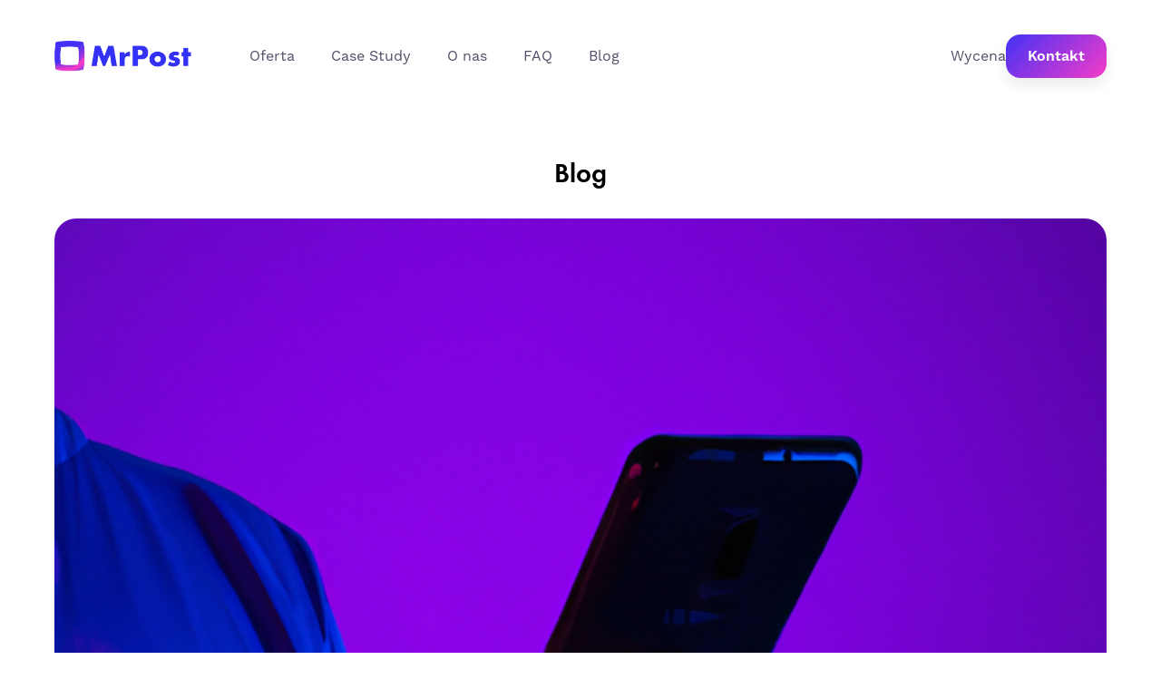

--- FILE ---
content_type: text/html; charset=UTF-8
request_url: https://mrpost.pl/tag/spolecznosc-online/
body_size: 10537
content:
<!DOCTYPE html>
<html lang="pl-PL">
	<head>
		<meta charset="UTF-8">
		<meta http-equiv="X-UA-Compatible" content="IE=edge">
		<meta name="viewport" content="width=device-width, initial-scale=1.0">
		<link rel="stylesheet" href="https://use.typekit.net/rzf0mrj.css">

		<meta name='robots' content='index, follow, max-image-preview:large, max-snippet:-1, max-video-preview:-1' />
	<style>img:is([sizes="auto" i], [sizes^="auto," i]) { contain-intrinsic-size: 3000px 1500px }</style>
	
	<!-- This site is optimized with the Yoast SEO plugin v26.5 - https://yoast.com/wordpress/plugins/seo/ -->
	<title>Archiwa: społeczność online - MrPost.pl</title>
	<link rel="canonical" href="https://mrpost.pl/tag/spolecznosc-online/" />
	<meta property="og:locale" content="pl_PL" />
	<meta property="og:type" content="article" />
	<meta property="og:title" content="Archiwa: społeczność online - MrPost.pl" />
	<meta property="og:url" content="https://mrpost.pl/tag/spolecznosc-online/" />
	<meta property="og:site_name" content="MrPost.pl" />
	<script type="application/ld+json" class="yoast-schema-graph">{"@context":"https://schema.org","@graph":[{"@type":"CollectionPage","@id":"https://mrpost.pl/tag/spolecznosc-online/","url":"https://mrpost.pl/tag/spolecznosc-online/","name":"Archiwa: społeczność online - MrPost.pl","isPartOf":{"@id":"https://mrpost.pl/#website"},"primaryImageOfPage":{"@id":"https://mrpost.pl/tag/spolecznosc-online/#primaryimage"},"image":{"@id":"https://mrpost.pl/tag/spolecznosc-online/#primaryimage"},"thumbnailUrl":"https://mrpost.pl/wp-content/uploads/2023/12/9159-jak-skutecznie-zarzadzac-grupa-na-facebooku.jpg","breadcrumb":{"@id":"https://mrpost.pl/tag/spolecznosc-online/#breadcrumb"},"inLanguage":"pl-PL"},{"@type":"ImageObject","inLanguage":"pl-PL","@id":"https://mrpost.pl/tag/spolecznosc-online/#primaryimage","url":"https://mrpost.pl/wp-content/uploads/2023/12/9159-jak-skutecznie-zarzadzac-grupa-na-facebooku.jpg","contentUrl":"https://mrpost.pl/wp-content/uploads/2023/12/9159-jak-skutecznie-zarzadzac-grupa-na-facebooku.jpg","width":1024,"height":1024,"caption":"Jak skutecznie zarządzać grupą na Facebooku?"},{"@type":"BreadcrumbList","@id":"https://mrpost.pl/tag/spolecznosc-online/#breadcrumb","itemListElement":[{"@type":"ListItem","position":1,"name":"Strona główna","item":"https://mrpost.pl/"},{"@type":"ListItem","position":2,"name":"społeczność online"}]},{"@type":"WebSite","@id":"https://mrpost.pl/#website","url":"https://mrpost.pl/","name":"MrPost.pl","description":"Prowadzenie Facebooka dla firm na Facebooku. Obsługa fanpage w Social Media. Prowadzimy profile Facebook social media dla firm, kampanie facebook i instagram. Jesteśmy agencją social media.","potentialAction":[{"@type":"SearchAction","target":{"@type":"EntryPoint","urlTemplate":"https://mrpost.pl/?s={search_term_string}"},"query-input":{"@type":"PropertyValueSpecification","valueRequired":true,"valueName":"search_term_string"}}],"inLanguage":"pl-PL"}]}</script>
	<!-- / Yoast SEO plugin. -->


<script type="012765cb6680c5f21f7bb88a-text/javascript">
/* <![CDATA[ */
window._wpemojiSettings = {"baseUrl":"https:\/\/s.w.org\/images\/core\/emoji\/16.0.1\/72x72\/","ext":".png","svgUrl":"https:\/\/s.w.org\/images\/core\/emoji\/16.0.1\/svg\/","svgExt":".svg","source":{"concatemoji":"https:\/\/mrpost.pl\/wp-includes\/js\/wp-emoji-release.min.js?ver=6.8.3"}};
/*! This file is auto-generated */
!function(s,n){var o,i,e;function c(e){try{var t={supportTests:e,timestamp:(new Date).valueOf()};sessionStorage.setItem(o,JSON.stringify(t))}catch(e){}}function p(e,t,n){e.clearRect(0,0,e.canvas.width,e.canvas.height),e.fillText(t,0,0);var t=new Uint32Array(e.getImageData(0,0,e.canvas.width,e.canvas.height).data),a=(e.clearRect(0,0,e.canvas.width,e.canvas.height),e.fillText(n,0,0),new Uint32Array(e.getImageData(0,0,e.canvas.width,e.canvas.height).data));return t.every(function(e,t){return e===a[t]})}function u(e,t){e.clearRect(0,0,e.canvas.width,e.canvas.height),e.fillText(t,0,0);for(var n=e.getImageData(16,16,1,1),a=0;a<n.data.length;a++)if(0!==n.data[a])return!1;return!0}function f(e,t,n,a){switch(t){case"flag":return n(e,"\ud83c\udff3\ufe0f\u200d\u26a7\ufe0f","\ud83c\udff3\ufe0f\u200b\u26a7\ufe0f")?!1:!n(e,"\ud83c\udde8\ud83c\uddf6","\ud83c\udde8\u200b\ud83c\uddf6")&&!n(e,"\ud83c\udff4\udb40\udc67\udb40\udc62\udb40\udc65\udb40\udc6e\udb40\udc67\udb40\udc7f","\ud83c\udff4\u200b\udb40\udc67\u200b\udb40\udc62\u200b\udb40\udc65\u200b\udb40\udc6e\u200b\udb40\udc67\u200b\udb40\udc7f");case"emoji":return!a(e,"\ud83e\udedf")}return!1}function g(e,t,n,a){var r="undefined"!=typeof WorkerGlobalScope&&self instanceof WorkerGlobalScope?new OffscreenCanvas(300,150):s.createElement("canvas"),o=r.getContext("2d",{willReadFrequently:!0}),i=(o.textBaseline="top",o.font="600 32px Arial",{});return e.forEach(function(e){i[e]=t(o,e,n,a)}),i}function t(e){var t=s.createElement("script");t.src=e,t.defer=!0,s.head.appendChild(t)}"undefined"!=typeof Promise&&(o="wpEmojiSettingsSupports",i=["flag","emoji"],n.supports={everything:!0,everythingExceptFlag:!0},e=new Promise(function(e){s.addEventListener("DOMContentLoaded",e,{once:!0})}),new Promise(function(t){var n=function(){try{var e=JSON.parse(sessionStorage.getItem(o));if("object"==typeof e&&"number"==typeof e.timestamp&&(new Date).valueOf()<e.timestamp+604800&&"object"==typeof e.supportTests)return e.supportTests}catch(e){}return null}();if(!n){if("undefined"!=typeof Worker&&"undefined"!=typeof OffscreenCanvas&&"undefined"!=typeof URL&&URL.createObjectURL&&"undefined"!=typeof Blob)try{var e="postMessage("+g.toString()+"("+[JSON.stringify(i),f.toString(),p.toString(),u.toString()].join(",")+"));",a=new Blob([e],{type:"text/javascript"}),r=new Worker(URL.createObjectURL(a),{name:"wpTestEmojiSupports"});return void(r.onmessage=function(e){c(n=e.data),r.terminate(),t(n)})}catch(e){}c(n=g(i,f,p,u))}t(n)}).then(function(e){for(var t in e)n.supports[t]=e[t],n.supports.everything=n.supports.everything&&n.supports[t],"flag"!==t&&(n.supports.everythingExceptFlag=n.supports.everythingExceptFlag&&n.supports[t]);n.supports.everythingExceptFlag=n.supports.everythingExceptFlag&&!n.supports.flag,n.DOMReady=!1,n.readyCallback=function(){n.DOMReady=!0}}).then(function(){return e}).then(function(){var e;n.supports.everything||(n.readyCallback(),(e=n.source||{}).concatemoji?t(e.concatemoji):e.wpemoji&&e.twemoji&&(t(e.twemoji),t(e.wpemoji)))}))}((window,document),window._wpemojiSettings);
/* ]]> */
</script>
<style id='wp-emoji-styles-inline-css' type='text/css'>

	img.wp-smiley, img.emoji {
		display: inline !important;
		border: none !important;
		box-shadow: none !important;
		height: 1em !important;
		width: 1em !important;
		margin: 0 0.07em !important;
		vertical-align: -0.1em !important;
		background: none !important;
		padding: 0 !important;
	}
</style>
<link rel='stylesheet' id='wp-block-library-css' href='https://mrpost.pl/wp-includes/css/dist/block-library/style.min.css?ver=6.8.3' type='text/css' media='all' />
<style id='classic-theme-styles-inline-css' type='text/css'>
/*! This file is auto-generated */
.wp-block-button__link{color:#fff;background-color:#32373c;border-radius:9999px;box-shadow:none;text-decoration:none;padding:calc(.667em + 2px) calc(1.333em + 2px);font-size:1.125em}.wp-block-file__button{background:#32373c;color:#fff;text-decoration:none}
</style>
<style id='global-styles-inline-css' type='text/css'>
:root{--wp--preset--aspect-ratio--square: 1;--wp--preset--aspect-ratio--4-3: 4/3;--wp--preset--aspect-ratio--3-4: 3/4;--wp--preset--aspect-ratio--3-2: 3/2;--wp--preset--aspect-ratio--2-3: 2/3;--wp--preset--aspect-ratio--16-9: 16/9;--wp--preset--aspect-ratio--9-16: 9/16;--wp--preset--color--black: #000000;--wp--preset--color--cyan-bluish-gray: #abb8c3;--wp--preset--color--white: #ffffff;--wp--preset--color--pale-pink: #f78da7;--wp--preset--color--vivid-red: #cf2e2e;--wp--preset--color--luminous-vivid-orange: #ff6900;--wp--preset--color--luminous-vivid-amber: #fcb900;--wp--preset--color--light-green-cyan: #7bdcb5;--wp--preset--color--vivid-green-cyan: #00d084;--wp--preset--color--pale-cyan-blue: #8ed1fc;--wp--preset--color--vivid-cyan-blue: #0693e3;--wp--preset--color--vivid-purple: #9b51e0;--wp--preset--gradient--vivid-cyan-blue-to-vivid-purple: linear-gradient(135deg,rgba(6,147,227,1) 0%,rgb(155,81,224) 100%);--wp--preset--gradient--light-green-cyan-to-vivid-green-cyan: linear-gradient(135deg,rgb(122,220,180) 0%,rgb(0,208,130) 100%);--wp--preset--gradient--luminous-vivid-amber-to-luminous-vivid-orange: linear-gradient(135deg,rgba(252,185,0,1) 0%,rgba(255,105,0,1) 100%);--wp--preset--gradient--luminous-vivid-orange-to-vivid-red: linear-gradient(135deg,rgba(255,105,0,1) 0%,rgb(207,46,46) 100%);--wp--preset--gradient--very-light-gray-to-cyan-bluish-gray: linear-gradient(135deg,rgb(238,238,238) 0%,rgb(169,184,195) 100%);--wp--preset--gradient--cool-to-warm-spectrum: linear-gradient(135deg,rgb(74,234,220) 0%,rgb(151,120,209) 20%,rgb(207,42,186) 40%,rgb(238,44,130) 60%,rgb(251,105,98) 80%,rgb(254,248,76) 100%);--wp--preset--gradient--blush-light-purple: linear-gradient(135deg,rgb(255,206,236) 0%,rgb(152,150,240) 100%);--wp--preset--gradient--blush-bordeaux: linear-gradient(135deg,rgb(254,205,165) 0%,rgb(254,45,45) 50%,rgb(107,0,62) 100%);--wp--preset--gradient--luminous-dusk: linear-gradient(135deg,rgb(255,203,112) 0%,rgb(199,81,192) 50%,rgb(65,88,208) 100%);--wp--preset--gradient--pale-ocean: linear-gradient(135deg,rgb(255,245,203) 0%,rgb(182,227,212) 50%,rgb(51,167,181) 100%);--wp--preset--gradient--electric-grass: linear-gradient(135deg,rgb(202,248,128) 0%,rgb(113,206,126) 100%);--wp--preset--gradient--midnight: linear-gradient(135deg,rgb(2,3,129) 0%,rgb(40,116,252) 100%);--wp--preset--font-size--small: 13px;--wp--preset--font-size--medium: 20px;--wp--preset--font-size--large: 36px;--wp--preset--font-size--x-large: 42px;--wp--preset--spacing--20: 0.44rem;--wp--preset--spacing--30: 0.67rem;--wp--preset--spacing--40: 1rem;--wp--preset--spacing--50: 1.5rem;--wp--preset--spacing--60: 2.25rem;--wp--preset--spacing--70: 3.38rem;--wp--preset--spacing--80: 5.06rem;--wp--preset--shadow--natural: 6px 6px 9px rgba(0, 0, 0, 0.2);--wp--preset--shadow--deep: 12px 12px 50px rgba(0, 0, 0, 0.4);--wp--preset--shadow--sharp: 6px 6px 0px rgba(0, 0, 0, 0.2);--wp--preset--shadow--outlined: 6px 6px 0px -3px rgba(255, 255, 255, 1), 6px 6px rgba(0, 0, 0, 1);--wp--preset--shadow--crisp: 6px 6px 0px rgba(0, 0, 0, 1);}:where(.is-layout-flex){gap: 0.5em;}:where(.is-layout-grid){gap: 0.5em;}body .is-layout-flex{display: flex;}.is-layout-flex{flex-wrap: wrap;align-items: center;}.is-layout-flex > :is(*, div){margin: 0;}body .is-layout-grid{display: grid;}.is-layout-grid > :is(*, div){margin: 0;}:where(.wp-block-columns.is-layout-flex){gap: 2em;}:where(.wp-block-columns.is-layout-grid){gap: 2em;}:where(.wp-block-post-template.is-layout-flex){gap: 1.25em;}:where(.wp-block-post-template.is-layout-grid){gap: 1.25em;}.has-black-color{color: var(--wp--preset--color--black) !important;}.has-cyan-bluish-gray-color{color: var(--wp--preset--color--cyan-bluish-gray) !important;}.has-white-color{color: var(--wp--preset--color--white) !important;}.has-pale-pink-color{color: var(--wp--preset--color--pale-pink) !important;}.has-vivid-red-color{color: var(--wp--preset--color--vivid-red) !important;}.has-luminous-vivid-orange-color{color: var(--wp--preset--color--luminous-vivid-orange) !important;}.has-luminous-vivid-amber-color{color: var(--wp--preset--color--luminous-vivid-amber) !important;}.has-light-green-cyan-color{color: var(--wp--preset--color--light-green-cyan) !important;}.has-vivid-green-cyan-color{color: var(--wp--preset--color--vivid-green-cyan) !important;}.has-pale-cyan-blue-color{color: var(--wp--preset--color--pale-cyan-blue) !important;}.has-vivid-cyan-blue-color{color: var(--wp--preset--color--vivid-cyan-blue) !important;}.has-vivid-purple-color{color: var(--wp--preset--color--vivid-purple) !important;}.has-black-background-color{background-color: var(--wp--preset--color--black) !important;}.has-cyan-bluish-gray-background-color{background-color: var(--wp--preset--color--cyan-bluish-gray) !important;}.has-white-background-color{background-color: var(--wp--preset--color--white) !important;}.has-pale-pink-background-color{background-color: var(--wp--preset--color--pale-pink) !important;}.has-vivid-red-background-color{background-color: var(--wp--preset--color--vivid-red) !important;}.has-luminous-vivid-orange-background-color{background-color: var(--wp--preset--color--luminous-vivid-orange) !important;}.has-luminous-vivid-amber-background-color{background-color: var(--wp--preset--color--luminous-vivid-amber) !important;}.has-light-green-cyan-background-color{background-color: var(--wp--preset--color--light-green-cyan) !important;}.has-vivid-green-cyan-background-color{background-color: var(--wp--preset--color--vivid-green-cyan) !important;}.has-pale-cyan-blue-background-color{background-color: var(--wp--preset--color--pale-cyan-blue) !important;}.has-vivid-cyan-blue-background-color{background-color: var(--wp--preset--color--vivid-cyan-blue) !important;}.has-vivid-purple-background-color{background-color: var(--wp--preset--color--vivid-purple) !important;}.has-black-border-color{border-color: var(--wp--preset--color--black) !important;}.has-cyan-bluish-gray-border-color{border-color: var(--wp--preset--color--cyan-bluish-gray) !important;}.has-white-border-color{border-color: var(--wp--preset--color--white) !important;}.has-pale-pink-border-color{border-color: var(--wp--preset--color--pale-pink) !important;}.has-vivid-red-border-color{border-color: var(--wp--preset--color--vivid-red) !important;}.has-luminous-vivid-orange-border-color{border-color: var(--wp--preset--color--luminous-vivid-orange) !important;}.has-luminous-vivid-amber-border-color{border-color: var(--wp--preset--color--luminous-vivid-amber) !important;}.has-light-green-cyan-border-color{border-color: var(--wp--preset--color--light-green-cyan) !important;}.has-vivid-green-cyan-border-color{border-color: var(--wp--preset--color--vivid-green-cyan) !important;}.has-pale-cyan-blue-border-color{border-color: var(--wp--preset--color--pale-cyan-blue) !important;}.has-vivid-cyan-blue-border-color{border-color: var(--wp--preset--color--vivid-cyan-blue) !important;}.has-vivid-purple-border-color{border-color: var(--wp--preset--color--vivid-purple) !important;}.has-vivid-cyan-blue-to-vivid-purple-gradient-background{background: var(--wp--preset--gradient--vivid-cyan-blue-to-vivid-purple) !important;}.has-light-green-cyan-to-vivid-green-cyan-gradient-background{background: var(--wp--preset--gradient--light-green-cyan-to-vivid-green-cyan) !important;}.has-luminous-vivid-amber-to-luminous-vivid-orange-gradient-background{background: var(--wp--preset--gradient--luminous-vivid-amber-to-luminous-vivid-orange) !important;}.has-luminous-vivid-orange-to-vivid-red-gradient-background{background: var(--wp--preset--gradient--luminous-vivid-orange-to-vivid-red) !important;}.has-very-light-gray-to-cyan-bluish-gray-gradient-background{background: var(--wp--preset--gradient--very-light-gray-to-cyan-bluish-gray) !important;}.has-cool-to-warm-spectrum-gradient-background{background: var(--wp--preset--gradient--cool-to-warm-spectrum) !important;}.has-blush-light-purple-gradient-background{background: var(--wp--preset--gradient--blush-light-purple) !important;}.has-blush-bordeaux-gradient-background{background: var(--wp--preset--gradient--blush-bordeaux) !important;}.has-luminous-dusk-gradient-background{background: var(--wp--preset--gradient--luminous-dusk) !important;}.has-pale-ocean-gradient-background{background: var(--wp--preset--gradient--pale-ocean) !important;}.has-electric-grass-gradient-background{background: var(--wp--preset--gradient--electric-grass) !important;}.has-midnight-gradient-background{background: var(--wp--preset--gradient--midnight) !important;}.has-small-font-size{font-size: var(--wp--preset--font-size--small) !important;}.has-medium-font-size{font-size: var(--wp--preset--font-size--medium) !important;}.has-large-font-size{font-size: var(--wp--preset--font-size--large) !important;}.has-x-large-font-size{font-size: var(--wp--preset--font-size--x-large) !important;}
:where(.wp-block-post-template.is-layout-flex){gap: 1.25em;}:where(.wp-block-post-template.is-layout-grid){gap: 1.25em;}
:where(.wp-block-columns.is-layout-flex){gap: 2em;}:where(.wp-block-columns.is-layout-grid){gap: 2em;}
:root :where(.wp-block-pullquote){font-size: 1.5em;line-height: 1.6;}
</style>
<style id='a628f7d7451f068d4c6903c5c09db572-front-css-inline-css' type='text/css'>
.autox-thickbox.button{margin: 0 5px;}.automaticx-video-container{position:relative;padding-bottom:56.25%;height:0;overflow:hidden}.automaticx-video-container embed,.automaticx-video-container amp-youtube,.automaticx-video-container iframe,.automaticx-video-container object{position:absolute;top:0;left:0;width:100%;height:100%}.automaticx-dual-ring{width:10px;aspect-ratio:1;border-radius:50%;border:6px solid;border-color:#000 #0000;animation:1s infinite automaticxs1}@keyframes automaticxs1{to{transform:rotate(.5turn)}}#openai-chat-response{padding-top:5px}.openchat-dots-bars-2{width:28px;height:28px;--c:linear-gradient(currentColor 0 0);--r1:radial-gradient(farthest-side at bottom,currentColor 93%,#0000);--r2:radial-gradient(farthest-side at top   ,currentColor 93%,#0000);background:var(--c),var(--r1),var(--r2),var(--c),var(--r1),var(--r2),var(--c),var(--r1),var(--r2);background-repeat:no-repeat;animation:1s infinite alternate automaticxdb2}@keyframes automaticxdb2{0%,25%{background-size:8px 0,8px 4px,8px 4px,8px 0,8px 4px,8px 4px,8px 0,8px 4px,8px 4px;background-position:0 50%,0 calc(50% - 2px),0 calc(50% + 2px),50% 50%,50% calc(50% - 2px),50% calc(50% + 2px),100% 50%,100% calc(50% - 2px),100% calc(50% + 2px)}50%{background-size:8px 100%,8px 4px,8px 4px,8px 0,8px 4px,8px 4px,8px 0,8px 4px,8px 4px;background-position:0 50%,0 calc(0% - 2px),0 calc(100% + 2px),50% 50%,50% calc(50% - 2px),50% calc(50% + 2px),100% 50%,100% calc(50% - 2px),100% calc(50% + 2px)}75%{background-size:8px 100%,8px 4px,8px 4px,8px 100%,8px 4px,8px 4px,8px 0,8px 4px,8px 4px;background-position:0 50%,0 calc(0% - 2px),0 calc(100% + 2px),50% 50%,50% calc(0% - 2px),50% calc(100% + 2px),100% 50%,100% calc(50% - 2px),100% calc(50% + 2px)}100%,95%{background-size:8px 100%,8px 4px,8px 4px,8px 100%,8px 4px,8px 4px,8px 100%,8px 4px,8px 4px;background-position:0 50%,0 calc(0% - 2px),0 calc(100% + 2px),50% 50%,50% calc(0% - 2px),50% calc(100% + 2px),100% 50%,100% calc(0% - 2px),100% calc(100% + 2px)}}
</style>
<style id='kadence-blocks-global-variables-inline-css' type='text/css'>
:root {--global-kb-font-size-sm:clamp(0.8rem, 0.73rem + 0.217vw, 0.9rem);--global-kb-font-size-md:clamp(1.1rem, 0.995rem + 0.326vw, 1.25rem);--global-kb-font-size-lg:clamp(1.75rem, 1.576rem + 0.543vw, 2rem);--global-kb-font-size-xl:clamp(2.25rem, 1.728rem + 1.63vw, 3rem);--global-kb-font-size-xxl:clamp(2.5rem, 1.456rem + 3.26vw, 4rem);--global-kb-font-size-xxxl:clamp(2.75rem, 0.489rem + 7.065vw, 6rem);}:root {--global-palette1: #3182CE;--global-palette2: #2B6CB0;--global-palette3: #1A202C;--global-palette4: #2D3748;--global-palette5: #4A5568;--global-palette6: #718096;--global-palette7: #EDF2F7;--global-palette8: #F7FAFC;--global-palette9: #ffffff;}
</style>
<script type="012765cb6680c5f21f7bb88a-text/javascript" src="https://mrpost.pl/wp-content/plugins/svg-support/vendor/DOMPurify/DOMPurify.min.js?ver=2.5.8" id="bodhi-dompurify-library-js"></script>
<script type="012765cb6680c5f21f7bb88a-text/javascript" src="https://mrpost.pl/wp-includes/js/jquery/jquery.min.js?ver=3.7.1" id="jquery-core-js"></script>
<script type="012765cb6680c5f21f7bb88a-text/javascript" src="https://mrpost.pl/wp-includes/js/jquery/jquery-migrate.min.js?ver=3.4.1" id="jquery-migrate-js"></script>
<script type="012765cb6680c5f21f7bb88a-text/javascript" id="bodhi_svg_inline-js-extra">
/* <![CDATA[ */
var svgSettings = {"skipNested":""};
/* ]]> */
</script>
<script type="012765cb6680c5f21f7bb88a-text/javascript" src="https://mrpost.pl/wp-content/plugins/svg-support/js/min/svgs-inline-min.js" id="bodhi_svg_inline-js"></script>
<script type="012765cb6680c5f21f7bb88a-text/javascript" id="bodhi_svg_inline-js-after">
/* <![CDATA[ */
cssTarget={"Bodhi":"img.style-svg","ForceInlineSVG":"style-svg"};ForceInlineSVGActive="false";frontSanitizationEnabled="on";
/* ]]> */
</script>
<link rel="https://api.w.org/" href="https://mrpost.pl/wp-json/" /><link rel="alternate" title="JSON" type="application/json" href="https://mrpost.pl/wp-json/wp/v2/tags/444" /><link rel="EditURI" type="application/rsd+xml" title="RSD" href="https://mrpost.pl/xmlrpc.php?rsd" />
<meta name="generator" content="WordPress 6.8.3" />
<link rel="icon" href="https://mrpost.pl/wp-content/uploads/2023/02/cropped-mrpost-sygnet-32x32.jpeg" sizes="32x32" />
<link rel="icon" href="https://mrpost.pl/wp-content/uploads/2023/02/cropped-mrpost-sygnet-192x192.jpeg" sizes="192x192" />
<link rel="apple-touch-icon" href="https://mrpost.pl/wp-content/uploads/2023/02/cropped-mrpost-sygnet-180x180.jpeg" />
<meta name="msapplication-TileImage" content="https://mrpost.pl/wp-content/uploads/2023/02/cropped-mrpost-sygnet-270x270.jpeg" />
		<style type="text/css" id="wp-custom-css">
			
@media only screen and (min-width: 768px) {
	.contact__banner .kt-row-column-wrap .inner-column-2 {
	margin-left:auto;
}
}

.fix__image__margin {
	margin-left: auto !important;
	margin-right: auto !important;
}

#tolstoy-container {
	display: flex;
	justify-content: center;
}

@media only screen and (min-width: 1024px) {
	#tolstoy-container {
		position:relative;
		top:-24px;
		justify-content: flex-start;
	}
	.tolstoyVideo--phone {
		position: absolute;
		top: 35px;
		left: 48px;
	}
	.tolstoyVideo--phone #tolstoy-container {
		height: 496px!important;
	}
	.tolstoyVideo--phone #tolstoy-container iframe {
		width: 230px!important;
		height: 100%!important;
	}
}

@media (max-width: 1023px) {
	.banner__video .phone {
		width: 260px;
	}
	.tolstoyVideo--phone {
		position: absolute;
		top: 13px;
		left: 37px;
	}
	#tolstoy-container {
		height: 359px!important;
	}
	#tolstoy-container iframe {
		height: 100%!important;
		width: 169px!important;
	}
}

.single-post .Content--post {
	display: flex;
	flex-direction: column;
	align-items: center;
}

.single-post .Content--post ol, .single-post .Content--post section, .single-post .Content--post table {
    max-width: 720px;
    margin-right: 16px;
    margin-left: 16px;
}

.single-post .Content--post table {
	margin-top: 20px;
	margin-bottom: 20px;
}

.single-post .Content--post table td {
    padding: 6px;
	border: 1px solid #27253D;
}

.single-post .Content--post pre, .single-post .Content--post code {
    display: none;
}


.single-post .Content--post ol li {
    color: #27253D;
	font-size: 15px;
	margin-left: 0!important;
}

@media (min-width: 720px) {
.single-post .Content--post ol, .single-post .Content--post section, .single-post .Content--post table {
    margin-left: auto;
    margin-right: auto;
}
}

.page-template-default .Content iframe {
	margin: 40px auto;
	width: 100%;
	max-width: 800px;
	height: auto;
  aspect-ratio: 16 / 9;
}

.offer__select .select__single__image.active {
	max-height:500px;
}

.forminator-success {
	color: #6ab04c !important;
    border: 2px solid #6ab04c !important;
    border-radius: 8px !important;
    padding: 12px 20px !important;
    font-weight: 500 !important;
    background-color: rgba(106, 176, 76, 0.1) !important;
}		</style>
		

				<link rel="stylesheet" href="https://mrpost.pl/wp-content/themes/starter/dist/css/main.css?ver=1764810805">

		
		<script src="/cdn-cgi/scripts/7d0fa10a/cloudflare-static/rocket-loader.min.js" data-cf-settings="012765cb6680c5f21f7bb88a-|49"></script><link rel="stylesheet" media="print" onload="this.media='all'" href="https://mrpost.pl/wp-content/themes/starter/style.css">

		<!-- Global site tag (gtag.js) - Google Analytics -->
<script async src="https://www.googletagmanager.com/gtag/js?id=UA-120892963-1" type="012765cb6680c5f21f7bb88a-text/javascript"></script>
<script type="012765cb6680c5f21f7bb88a-text/javascript">
  window.dataLayer = window.dataLayer || [];
  function gtag(){dataLayer.push(arguments);}
  gtag('js', new Date());

  gtag('config', 'UA-120892963-1');
</script>

<meta name="facebook-domain-verification" content="aufcxumzbkzp0wtlg4t02ovz1ehyxb" />

<!-- Google tag (gtag.js) -->
<script async src="https://www.googletagmanager.com/gtag/js?id=G-SV948HTZZD" type="012765cb6680c5f21f7bb88a-text/javascript"></script>
<script type="012765cb6680c5f21f7bb88a-text/javascript">
  window.dataLayer = window.dataLayer || [];
  function gtag(){dataLayer.push(arguments);}
  gtag('js', new Date());

  gtag('config', 'G-SV948HTZZD');
</script>

<script type="012765cb6680c5f21f7bb88a-text/javascript">
!function (w, d, t) {
  w.TiktokAnalyticsObject=t;var ttq=w[t]=w[t]||[];ttq.methods=["page","track","identify","instances","debug","on","off","once","ready","alias","group","enableCookie","disableCookie"],ttq.setAndDefer=function(t,e){t[e]=function(){t.push([e].concat(Array.prototype.slice.call(arguments,0)))}};for(var i=0;i<ttq.methods.length;i++)ttq.setAndDefer(ttq,ttq.methods[i]);ttq.instance=function(t){for(var e=ttq._i[t]||[],n=0;n<ttq.methods.length;n++)ttq.setAndDefer(e,ttq.methods[n]);return e},ttq.load=function(e,n){var i="https://analytics.tiktok.com/i18n/pixel/events.js";ttq._i=ttq._i||{},ttq._i[e]=[],ttq._i[e]._u=i,ttq._t=ttq._t||{},ttq._t[e]=+new Date,ttq._o=ttq._o||{},ttq._o[e]=n||{};var o=document.createElement("script");o.type="text/javascript",o.async=!0,o.src=i+"?sdkid="+e+"&lib="+t;var a=document.getElementsByTagName("script")[0];a.parentNode.insertBefore(o,a)};

  ttq.load('CJIROJBC77UDVQ8IRLDG');
  ttq.page();
}(window, document, 'ttq');
</script>

	</head>
	<body class="archive tag tag-spolecznosc-online tag-444 wp-theme-starter">

		

		
		<header class="Header py-8 lg:py-0 sticky left-0 top-0 transition-all duration-300 relative z-50">
			<div class="Container flex justify-between items-center">
				<div class="Header__logo">
					<a href="https://mrpost.pl"><img src="https://mrpost.pl/wp-content/themes/starter/dist/images/mrpost-logo.svg" alt="Logo"/></a>
				</div>

				<nav class="Header__menu select-none justify-between lg:select-auto bg-white xl:bg-transparent opacity-0 lg:opacity-100 fixed lg:relative bottom-0 left-0 right-0 top-0 transition-all duration-300 invisible lg:visible translate-x-4 lg:translate-x-0 lg:mr-auto lg:ml-16">
					<ul class="Navigation">
                        <li class="Navigation__item  menu-item menu-item-type-post_type menu-item-object-page menu-item-4793">
                <a class="text-secondary text-xl md:text-base" href="https://mrpost.pl/oferta-i-cennik/">Oferta</a>

                
            </li>
                    <li class="Navigation__item  menu-item menu-item-type-taxonomy menu-item-object-category menu-item-12693">
                <a class="text-secondary text-xl md:text-base" href="https://mrpost.pl/kategoria/case-study/">Case Study</a>

                
            </li>
                    <li class="Navigation__item  menu-item menu-item-type-post_type menu-item-object-page menu-item-5977">
                <a class="text-secondary text-xl md:text-base" href="https://mrpost.pl/o-nas/">O nas</a>

                
            </li>
                    <li class="Navigation__item  menu-item menu-item-type-post_type menu-item-object-page menu-item-3386">
                <a class="text-secondary text-xl md:text-base" href="https://mrpost.pl/faq/">FAQ</a>

                
            </li>
                    <li class="Navigation__item  menu-item menu-item-type-post_type menu-item-object-page current_page_parent menu-item-566">
                <a class="text-secondary text-xl md:text-base" href="https://mrpost.pl/blog/">Blog</a>

                
            </li>
                    <li class="Navigation__item mdhidden menu-item menu-item-type-custom menu-item-object-custom menu-item-6989">
                <a class="text-secondary text-xl md:text-base" href="https://mrpost.pl/kontakt/#formularz">Wycena</a>

                
            </li>
                    <li class="Navigation__item mdhidden menu-item menu-item-type-post_type menu-item-object-page menu-item-6900">
                <a class="text-secondary text-xl md:text-base" href="https://mrpost.pl/kontakt/">Kontakt</a>

                
            </li>
            </ul>

				</nav>
				<nav class="nav__gradient hidden ml-auto md:flex mr-0 gap-x-8 items-center">
					<a class="text-secondary price" href="/kontakt#formularz/">Wycena</a>
					<a class="Button Button--secondary !py-3" href="/kontakt/">Kontakt</a>

				</nav>
				<button class="Button Button--no-style Header__toggle Hamburger" id="toggle">
					<div class="Hamburger__container">
						<span class="Hamburger__item"></span>
						<span class="Hamburger__item"></span>
						<span class="Hamburger__item"></span>
					</div>
				</button>
			</div>
		</header>
	<script src="/cdn-cgi/scripts/7d0fa10a/cloudflare-static/rocket-loader.min.js" data-cf-settings="012765cb6680c5f21f7bb88a-|49" defer></script><script defer src="https://static.cloudflareinsights.com/beacon.min.js/vcd15cbe7772f49c399c6a5babf22c1241717689176015" integrity="sha512-ZpsOmlRQV6y907TI0dKBHq9Md29nnaEIPlkf84rnaERnq6zvWvPUqr2ft8M1aS28oN72PdrCzSjY4U6VaAw1EQ==" data-cf-beacon='{"version":"2024.11.0","token":"565b49c7f6ce4732ba855f20f7f9870e","r":1,"server_timing":{"name":{"cfCacheStatus":true,"cfEdge":true,"cfExtPri":true,"cfL4":true,"cfOrigin":true,"cfSpeedBrain":true},"location_startswith":null}}' crossorigin="anonymous"></script>
</body>
</html>

    <main>
        	<section class="Archive">
		<div class="Container">
			<div class="Section !pb-0">
				<h1 class="text-center mb-8 text-3xl">Blog</h1>
				<ul class="flex flex-wrap justify-center gap-8 list-none ml-0 archive__wrapper">
																		
		<li class="rounded-3xl max-w-full w-full shadow-md overflow-hidden relative">
			<a href="https://mrpost.pl/blog/jak-skutecznie-zarzadzac-grupa-na-facebooku/" class="group">
				<figure class="w-full overflow-hidden">
											<img class="w-full object-cover transition-transform duration-700 group-hover:scale-110" src="https://mrpost.pl/wp-content/uploads/2023/12/9159-jak-skutecznie-zarzadzac-grupa-na-facebooku.jpg" alt="Jak skutecznie zarządzać grupą na Facebooku?">
									</figure>
				<div class="absolute left-4 bottom-4 md:left-16 md:bottom-16 max-w-full md:max-w-1/2">
					<h2 class="text-white mb-0 max-w-[552px]">Jak skutecznie zarządzać grupą na Facebooku?</h2>

					<div class="flex p-2 gap-4 pr-6 rounded-[16px] items-center w-fit mt-16">
						<img class="rounded-[16px] h-[64px]" src="https://mrpost.pl/wp-content/uploads/2020/07/gosia_352x352.jpg"/>
						<div class="">
							<p class="text-white font-semibold mb-0">Małgorzata Kowalska</p>
							<p class="mb-0 text-[#DCB6F3]"></p>
						</div>
					</div>
				</div>
			</a>
		</li>

										</ul>
				
			</div>
		</div>
		<div class="h-[1px] w-full bg-medium mb-12"></div>
	</section>
    </main>

<section class="py-6 md:py-8 lg:py-12 text-white">
	<div class="Container py-8">
		<div class="flex flex-col lg:flex-row justify-between">

			<div class="lg:w-1/2">
				<a href="https://mrpost.pl"><img src="https://mrpost.pl/wp-content/themes/starter/dist/images/mrpost-logo.png"/></a>
				<p class="font-semibold mt-6 mb-2">MrPost Sp. z o.o.</p>
				<p>ul. Artura Grottgera 15/11<br />
63-100 Śrem</p>
				<p class="text-tertiary text-sm">NIP: 7851812279<br />
REGON: 520354161<br />
KRS 0000930816</p>

				<div class="flex gap-4 items-center mt-8 mb-6">
					<img src="https://mrpost.pl/wp-content/themes/starter/dist/images/img/avatar.png"/>
					<div class="">
						<p class="mb-0 font-semibold">Gosia Kowalska</p>
						<p class="mb-0 text-tertiary">Specjalista ds. social media</p>
					</div>
				</div>

									<a class="font-futura text-primary h3" href="tel:+48 570 670 629">+48 570 670 629</a>
								<p>Jesteśmy dostępni:
					<span class="font-medium">7:30 - 15:00</span>
				</p>

									<a class="font-futura text-primary h3" href="/cdn-cgi/l/email-protection#c9aba0bcbba689a4bbb9a6babde7b9a5"><span class="__cf_email__" data-cfemail="7d1f14080f123d100f0d120e09530d11">[email&#160;protected]</span></a>
				
			</div>

			<div class="flex justify-between flex-col gap-y-8 lg:flex-row lg:w-1/2">
				<div>
					<h4 class="text-primary h3 font-futura">Komunikacja</h4>
					<ul class="mt-4">
													<li class="py-1">
								<a class="text-sm text-secondary" href="/oferta-i-cennik/">
									Strategia komunikacji
								</a>
							</li>
													<li class="py-1">
								<a class="text-sm text-secondary" href="/oferta-i-cennik/">
									Prowadzenie profilu
								</a>
							</li>
													<li class="py-1">
								<a class="text-sm text-secondary" href="/oferta-i-cennik/">
									Rolki video
								</a>
							</li>
													<li class="py-1">
								<a class="text-sm text-secondary" href="/oferta-i-cennik/">
									Stories
								</a>
							</li>
													<li class="py-1">
								<a class="text-sm text-secondary" href="/oferta-i-cennik/">
									Obsługa Messenger
								</a>
							</li>
													<li class="py-1">
								<a class="text-sm text-secondary" href="/oferta-i-cennik/">
									Monitoring komentarzy
								</a>
							</li>
													<li class="py-1">
								<a class="text-sm text-secondary" href="/oferta-i-cennik/">
									Marketing szeptany
								</a>
							</li>
													<li class="py-1">
								<a class="text-sm text-secondary" href="/oferta-i-cennik/">
									Chatboty
								</a>
							</li>
													<li class="py-1">
								<a class="text-sm text-secondary" href="/oferta-i-cennik/">
									Influencerzy
								</a>
							</li>
													<li class="py-1">
								<a class="text-sm text-secondary" href="/oferta-i-cennik/">
									Konkursy
								</a>
							</li>
													<li class="py-1">
								<a class="text-sm text-secondary" href="/oferta-i-cennik/">
									Visual Content
								</a>
							</li>
													<li class="py-1">
								<a class="text-sm text-secondary" href="/oferta-i-cennik/">
									Real Time Marketing
								</a>
							</li>
													<li class="py-1">
								<a class="text-sm text-secondary" href="/oferta-i-cennik/">
									Pozyskiwanie opinii
								</a>
							</li>
													<li class="py-1">
								<a class="text-sm text-secondary" href="/oferta-i-cennik/">
									Obsługa Google Maps
								</a>
							</li>
													<li class="py-1">
								<a class="text-sm text-secondary" href="https://mrpost.pl/obsluga-social-media/">
									Obsługa social media
								</a>
							</li>
											</ul>
				</div>
				<div class="xl:pr-24">


					<h4 class="text-primary h3 font-futura">Reklama</h4>
					<ul class="mt-4">
													<li class="py-1">
								<a class="text-sm text-secondary" href="/oferta-i-cennik/">
									Kampanie produktowe
								</a>
							</li>
													<li class="py-1">
								<a class="text-sm text-secondary" href="/oferta-i-cennik/">
									Kampanie na stronę www
								</a>
							</li>
													<li class="py-1">
								<a class="text-sm text-secondary" href="/oferta-i-cennik/">
									Pozyskiwanie leadów
								</a>
							</li>
													<li class="py-1">
								<a class="text-sm text-secondary" href="/oferta-i-cennik/">
									Promocja biznesów lokalnych
								</a>
							</li>
													<li class="py-1">
								<a class="text-sm text-secondary" href="/oferta-i-cennik/">
									Remarketing
								</a>
							</li>
													<li class="py-1">
								<a class="text-sm text-secondary" href="/oferta-i-cennik/">
									Lookalike
								</a>
							</li>
													<li class="py-1">
								<a class="text-sm text-secondary" href="/oferta-i-cennik/">
									Promocja wydarzeń
								</a>
							</li>
													<li class="py-1">
								<a class="text-sm text-secondary" href="/oferta-i-cennik/">
									Promocja video
								</a>
							</li>
													<li class="py-1">
								<a class="text-sm text-secondary" href="/oferta-i-cennik/">
									Pozyskiwanie fanów
								</a>
							</li>
													<li class="py-1">
								<a class="text-sm text-secondary" href="/oferta-i-cennik/">
									Efektywne promowanie postów
								</a>
							</li>
													<li class="py-1">
								<a class="text-sm text-secondary" href="https://mrpost.pl/reklama-facebook/">
									Reklama Facebook
								</a>
							</li>
													<li class="py-1">
								<a class="text-sm text-secondary" href="https://mrpost.pl/reklama-instagram/">
									Reklama Instagram
								</a>
							</li>
													<li class="py-1">
								<a class="text-sm text-secondary" href="https://mrpost.pl/reklama-tiktok/">
									Reklama Tiktok
								</a>
							</li>
													<li class="py-1">
								<a class="text-sm text-secondary" href="https://mrpost.pl/reklama-linkedin/">
									Reklama Linkedin
								</a>
							</li>
													<li class="py-1">
								<a class="text-sm text-secondary" href="https://mrpost.pl/prowadzenie-social-media/">
									Prowadzenie social media  
								</a>
							</li>
													<li class="py-1">
								<a class="text-sm text-secondary" href="https://mrpost.pl/prowadzenie-instagrama-2/">
									Prowadzenie instagrama 
								</a>
							</li>
													<li class="py-1">
								<a class="text-sm text-secondary" href="https://mrpost.pl/prowadzenie-fanpage/">
									Prowadzenie fanpage na facebooku 
								</a>
							</li>
											</ul>
				</div>
			</div>
		</div>
		<div class="flex items-center gap-8 mt-16">
							<a target="_blank" rel="nofollow" href="https://www.facebook.com/mrpostpl"><img src="https://mrpost.pl/wp-content/uploads/2023/02/facebook.svg"/></a>
							<a target="_blank" rel="nofollow" href="https://www.instagram.com/mrpostpl/"><img src="https://mrpost.pl/wp-content/uploads/2023/02/instagram.svg"/></a>
							<a target="_blank" rel="nofollow" href="https://www.tiktok.com/@mrpostpl"><img src="https://mrpost.pl/wp-content/uploads/2023/02/tiktok.svg"/></a>
							<a target="_blank" rel="nofollow" href="https://www.linkedin.com/company/mrpost/"><img src="https://mrpost.pl/wp-content/uploads/2023/02/linked-in.svg"/></a>
							<a target="_blank" rel="nofollow" href="https://www.youtube.com/@mrpostpl"><img src="https://mrpost.pl/wp-content/uploads/2023/02/youtube.svg"/></a>
							<a target="_blank" rel="nofollow" href="https://goo.gl/maps/ZqTyPFRikVWwQsWE9"><img src="https://mrpost.pl/wp-content/uploads/2023/02/google-maps.svg"/></a>
					</div>
	</div>
</section>


<footer class="Footer border-t border-medium">
	<div class="Container py-12 flex flex-col gap-y-4 lg:flex-row justify-between">
		<div class="lg:w-1/2 text-tertiary text-sm">
			&copy;
			2025
			Wszelkie prawa zastrzeżone. MrPost - agencja social media.
		</div>
		<div class="flex lg:w-1/2 flex-col gap-y-2 lg:flex-row justify-between text-secondary text-sm xl:pr-24">
			<a class="block" href="/polityka-prywatnosci-i-cookies/">Polityka prywatności i Cookies</a>
			<a class="block" href="/kariera/">Kariera</a>
			<a class="block" href="/program-partnerski-mrpost/">Program partnerski dla firm</a>
		</div>
	</div>
</footer>

<!-- Facebook Pixel Code -->
<script data-cfasync="false" src="/cdn-cgi/scripts/5c5dd728/cloudflare-static/email-decode.min.js"></script><script type="012765cb6680c5f21f7bb88a-text/javascript">
  !function(f,b,e,v,n,t,s)
  {if(f.fbq)return;n=f.fbq=function(){n.callMethod?
  n.callMethod.apply(n,arguments):n.queue.push(arguments)};
  if(!f._fbq)f._fbq=n;n.push=n;n.loaded=!0;n.version='2.0';
  n.queue=[];t=b.createElement(e);t.async=!0;
  t.src=v;s=b.getElementsByTagName(e)[0];
  s.parentNode.insertBefore(t,s)}(window, document,'script',
  'https://connect.facebook.net/en_US/fbevents.js');
  fbq('init', '189947785058134');
  fbq('track', 'PageView');
</script>

<noscript><img height="1" width="1" style="display:none"
  src="https://www.facebook.com/tr?id=189947785058134&ev=PageView&noscript=1"
/></noscript>
<!-- End Facebook Pixel Code -->

<script type="012765cb6680c5f21f7bb88a-text/javascript"> 
jQuery(document).ready(function($) { 
var delay = 100; setTimeout(function() { 
$('.elementor-tab-title').removeClass('elementor-active');
 $('.elementor-tab-content').css('display', 'none'); }, delay); 
}); 
</script>




<script type="speculationrules">
{"prefetch":[{"source":"document","where":{"and":[{"href_matches":"\/*"},{"not":{"href_matches":["\/wp-*.php","\/wp-admin\/*","\/wp-content\/uploads\/*","\/wp-content\/*","\/wp-content\/plugins\/*","\/wp-content\/themes\/starter\/*","\/*\\?(.+)"]}},{"not":{"selector_matches":"a[rel~=\"nofollow\"]"}},{"not":{"selector_matches":".no-prefetch, .no-prefetch a"}}]},"eagerness":"conservative"}]}
</script>
<script type="012765cb6680c5f21f7bb88a-text/javascript" id="bundle-js-js-extra">
/* <![CDATA[ */
var jsData = {"ajaxUrl":"https:\/\/mrpost.pl\/wp-admin\/admin-ajax.php","siteUrl":"https:\/\/mrpost.pl"};
/* ]]> */
</script>
<script type="012765cb6680c5f21f7bb88a-text/javascript" src="https://mrpost.pl/wp-content/themes/starter/dist/js/main.js?ver=1764810805" id="bundle-js-js"></script>
</body></html>


--- FILE ---
content_type: text/css
request_url: https://mrpost.pl/wp-content/themes/starter/dist/css/main.css?ver=1764810805
body_size: 20053
content:
/*!***********************************************************************************************************************************************************************************************!*\
  !*** css ./node_modules/css-loader/dist/cjs.js!./node_modules/postcss-loader/dist/cjs.js!./node_modules/sass-loader/dist/cjs.js!./node_modules/import-glob/index.js!./assets/sass/style.scss ***!
  \***********************************************************************************************************************************************************************************************/
@charset "UTF-8";
/*
! tailwindcss v3.0.23 | MIT License | https://tailwindcss.com
*/
/*
1. Prevent padding and border from affecting element width. (https://github.com/mozdevs/cssremedy/issues/4)
2. Allow adding a border to an element by just adding a border-width. (https://github.com/tailwindcss/tailwindcss/pull/116)
*/
*,
::before,
::after {
  box-sizing: border-box; /* 1 */
  border-width: 0; /* 2 */
  border-style: solid; /* 2 */
  border-color: #e5e7eb; /* 2 */
}
::before,
::after {
  --tw-content: '';
}
/*
1. Use a consistent sensible line-height in all browsers.
2. Prevent adjustments of font size after orientation changes in iOS.
3. Use a more readable tab size.
4. Use the user's configured `sans` font-family by default.
*/
html {
  line-height: 1.5; /* 1 */
  -webkit-text-size-adjust: 100%; /* 2 */
  -moz-tab-size: 4; /* 3 */
  -o-tab-size: 4;
     tab-size: 4; /* 3 */
  font-family: Poppins, sans-serif; /* 4 */
}
/*
1. Remove the margin in all browsers.
2. Inherit line-height from `html` so users can set them as a class directly on the `html` element.
*/
body {
  margin: 0; /* 1 */
  line-height: inherit; /* 2 */
}
/*
1. Add the correct height in Firefox.
2. Correct the inheritance of border color in Firefox. (https://bugzilla.mozilla.org/show_bug.cgi?id=190655)
3. Ensure horizontal rules are visible by default.
*/
hr {
  height: 0; /* 1 */
  color: inherit; /* 2 */
  border-top-width: 1px; /* 3 */
}
/*
Add the correct text decoration in Chrome, Edge, and Safari.
*/
abbr:where([title]) {
  -webkit-text-decoration: underline dotted;
          text-decoration: underline dotted;
}
/*
Remove the default font size and weight for headings.
*/
h1,
h2,
h3,
h4,
h5,
h6 {
  font-size: inherit;
  font-weight: inherit;
}
/*
Reset links to optimize for opt-in styling instead of opt-out.
*/
a {
  color: inherit;
  text-decoration: inherit;
}
/*
Add the correct font weight in Edge and Safari.
*/
b,
strong {
  font-weight: bolder;
}
/*
1. Use the user's configured `mono` font family by default.
2. Correct the odd `em` font sizing in all browsers.
*/
code,
kbd,
samp,
pre {
  font-family: ui-monospace, SFMono-Regular, Menlo, Monaco, Consolas, "Liberation Mono", "Courier New", monospace; /* 1 */
  font-size: 1em; /* 2 */
}
/*
Add the correct font size in all browsers.
*/
small {
  font-size: 80%;
}
/*
Prevent `sub` and `sup` elements from affecting the line height in all browsers.
*/
sub,
sup {
  font-size: 75%;
  line-height: 0;
  position: relative;
  vertical-align: baseline;
}
sub {
  bottom: -0.25em;
}
sup {
  top: -0.5em;
}
/*
1. Remove text indentation from table contents in Chrome and Safari. (https://bugs.chromium.org/p/chromium/issues/detail?id=999088, https://bugs.webkit.org/show_bug.cgi?id=201297)
2. Correct table border color inheritance in all Chrome and Safari. (https://bugs.chromium.org/p/chromium/issues/detail?id=935729, https://bugs.webkit.org/show_bug.cgi?id=195016)
3. Remove gaps between table borders by default.
*/
table {
  text-indent: 0; /* 1 */
  border-color: inherit; /* 2 */
  border-collapse: collapse; /* 3 */
}
/*
1. Change the font styles in all browsers.
2. Remove the margin in Firefox and Safari.
3. Remove default padding in all browsers.
*/
button,
input,
optgroup,
select,
textarea {
  font-family: inherit; /* 1 */
  font-size: 100%; /* 1 */
  line-height: inherit; /* 1 */
  color: inherit; /* 1 */
  margin: 0; /* 2 */
  padding: 0; /* 3 */
}
/*
Remove the inheritance of text transform in Edge and Firefox.
*/
button,
select {
  text-transform: none;
}
/*
1. Correct the inability to style clickable types in iOS and Safari.
2. Remove default button styles.
*/
button,
[type='button'],
[type='reset'],
[type='submit'] {
  -webkit-appearance: button; /* 1 */
  background-color: transparent; /* 2 */
  background-image: none; /* 2 */
}
/*
Use the modern Firefox focus style for all focusable elements.
*/
:-moz-focusring {
  outline: auto;
}
/*
Remove the additional `:invalid` styles in Firefox. (https://github.com/mozilla/gecko-dev/blob/2f9eacd9d3d995c937b4251a5557d95d494c9be1/layout/style/res/forms.css#L728-L737)
*/
:-moz-ui-invalid {
  box-shadow: none;
}
/*
Add the correct vertical alignment in Chrome and Firefox.
*/
progress {
  vertical-align: baseline;
}
/*
Correct the cursor style of increment and decrement buttons in Safari.
*/
::-webkit-inner-spin-button,
::-webkit-outer-spin-button {
  height: auto;
}
/*
1. Correct the odd appearance in Chrome and Safari.
2. Correct the outline style in Safari.
*/
[type='search'] {
  -webkit-appearance: textfield; /* 1 */
  outline-offset: -2px; /* 2 */
}
/*
Remove the inner padding in Chrome and Safari on macOS.
*/
::-webkit-search-decoration {
  -webkit-appearance: none;
}
/*
1. Correct the inability to style clickable types in iOS and Safari.
2. Change font properties to `inherit` in Safari.
*/
::-webkit-file-upload-button {
  -webkit-appearance: button; /* 1 */
  font: inherit; /* 2 */
}
/*
Add the correct display in Chrome and Safari.
*/
summary {
  display: list-item;
}
/*
Removes the default spacing and border for appropriate elements.
*/
blockquote,
dl,
dd,
h1,
h2,
h3,
h4,
h5,
h6,
hr,
figure,
p,
pre {
  margin: 0;
}
fieldset {
  margin: 0;
  padding: 0;
}
legend {
  padding: 0;
}
ol,
ul,
menu {
  list-style: none;
  margin: 0;
  padding: 0;
}
/*
Prevent resizing textareas horizontally by default.
*/
textarea {
  resize: vertical;
}
/*
1. Reset the default placeholder opacity in Firefox. (https://github.com/tailwindlabs/tailwindcss/issues/3300)
2. Set the default placeholder color to the user's configured gray 400 color.
*/
input::-moz-placeholder, textarea::-moz-placeholder {
  opacity: 1; /* 1 */
  color: #9ca3af; /* 2 */
}
input:-ms-input-placeholder, textarea:-ms-input-placeholder {
  opacity: 1; /* 1 */
  color: #9ca3af; /* 2 */
}
input::placeholder,
textarea::placeholder {
  opacity: 1; /* 1 */
  color: #9ca3af; /* 2 */
}
/*
Set the default cursor for buttons.
*/
button,
[role="button"] {
  cursor: pointer;
}
/*
Make sure disabled buttons don't get the pointer cursor.
*/
:disabled {
  cursor: default;
}
/*
1. Make replaced elements `display: block` by default. (https://github.com/mozdevs/cssremedy/issues/14)
2. Add `vertical-align: middle` to align replaced elements more sensibly by default. (https://github.com/jensimmons/cssremedy/issues/14#issuecomment-634934210)
   This can trigger a poorly considered lint error in some tools but is included by design.
*/
img,
svg,
video,
canvas,
audio,
iframe,
embed,
object {
  display: block; /* 1 */
  vertical-align: middle; /* 2 */
}
/*
Constrain images and videos to the parent width and preserve their intrinsic aspect ratio. (https://github.com/mozdevs/cssremedy/issues/14)
*/
img,
video {
  max-width: 100%;
  height: auto;
}
/*
Ensure the default browser behavior of the `hidden` attribute.
*/
[hidden] {
  display: none;
}
[type='text'],[type='email'],[type='url'],[type='password'],[type='number'],[type='date'],[type='datetime-local'],[type='month'],[type='search'],[type='tel'],[type='time'],[type='week'],[multiple],textarea,select{
  -webkit-appearance: none;
     -moz-appearance: none;
          appearance: none;
  background-color: #fff;
  border-color: #6b7280;
  border-width: 1px;
  border-radius: 0px;
  padding-top: 0.5rem;
  padding-right: 0.75rem;
  padding-bottom: 0.5rem;
  padding-left: 0.75rem;
  font-size: 1rem;
  line-height: 1.5rem;
  --tw-shadow: 0 0 rgba(0,0,0,0);
}
[type='text']:focus, [type='email']:focus, [type='url']:focus, [type='password']:focus, [type='number']:focus, [type='date']:focus, [type='datetime-local']:focus, [type='month']:focus, [type='search']:focus, [type='tel']:focus, [type='time']:focus, [type='week']:focus, [multiple]:focus, textarea:focus, select:focus{
  outline: 2px solid transparent;
  outline-offset: 2px;
  --tw-ring-inset: var(--tw-empty,/*!*/ /*!*/);
  --tw-ring-offset-width: 0px;
  --tw-ring-offset-color: #fff;
  --tw-ring-color: #2563eb;
  --tw-ring-offset-shadow: var(--tw-ring-inset) 0 0 0 var(--tw-ring-offset-width) var(--tw-ring-offset-color);
  --tw-ring-shadow: var(--tw-ring-inset) 0 0 0 calc(1px + var(--tw-ring-offset-width)) var(--tw-ring-color);
  box-shadow: var(--tw-ring-offset-shadow), var(--tw-ring-shadow), var(--tw-shadow);
  border-color: #2563eb;
}
input::-moz-placeholder, textarea::-moz-placeholder{
  color: #6b7280;
  opacity: 1;
}
input:-ms-input-placeholder, textarea:-ms-input-placeholder{
  color: #6b7280;
  opacity: 1;
}
input::placeholder,textarea::placeholder{
  color: #6b7280;
  opacity: 1;
}
::-webkit-datetime-edit-fields-wrapper{
  padding: 0;
}
::-webkit-date-and-time-value{
  min-height: 1.5em;
}
select{
  background-image: url("data:image/svg+xml,%3Csvg%20xmlns%3D%27http%3A%2F%2Fwww.w3.org%2F2000%2Fsvg%27%20fill%3D%27none%27%20viewBox%3D%270%200%2020%2020%27%3E%3Cpath%20stroke%3D%27%236b7280%27%20stroke-linecap%3D%27round%27%20stroke-linejoin%3D%27round%27%20stroke-width%3D%271.5%27%20d%3D%27M6%208l4%204%204-4%27%2F%3E%3C%2Fsvg%3E");
  background-position: right 0.5rem center;
  background-repeat: no-repeat;
  background-size: 1.5em 1.5em;
  padding-right: 2.5rem;
  -webkit-print-color-adjust: exact;
          color-adjust: exact;
}
[multiple]{
  background-image: none;
  background-image: initial;
  background-position: 0 0;
  background-position: initial;
  background-repeat: unset;
  background-size: auto auto;
  background-size: initial;
  padding-right: 0.75rem;
  -webkit-print-color-adjust: unset;
          color-adjust: unset;
}
[type='checkbox'],[type='radio']{
  -webkit-appearance: none;
     -moz-appearance: none;
          appearance: none;
  padding: 0;
  -webkit-print-color-adjust: exact;
          color-adjust: exact;
  display: inline-block;
  vertical-align: middle;
  background-origin: border-box;
  -webkit-user-select: none;
     -moz-user-select: none;
      -ms-user-select: none;
          user-select: none;
  flex-shrink: 0;
  height: 1rem;
  width: 1rem;
  color: #2563eb;
  background-color: #fff;
  border-color: #6b7280;
  border-width: 1px;
  --tw-shadow: 0 0 rgba(0,0,0,0);
}
[type='checkbox']{
  border-radius: 0px;
}
[type='radio']{
  border-radius: 100%;
}
[type='checkbox']:focus,[type='radio']:focus{
  outline: 2px solid transparent;
  outline-offset: 2px;
  --tw-ring-inset: var(--tw-empty,/*!*/ /*!*/);
  --tw-ring-offset-width: 2px;
  --tw-ring-offset-color: #fff;
  --tw-ring-color: #2563eb;
  --tw-ring-offset-shadow: var(--tw-ring-inset) 0 0 0 var(--tw-ring-offset-width) var(--tw-ring-offset-color);
  --tw-ring-shadow: var(--tw-ring-inset) 0 0 0 calc(2px + var(--tw-ring-offset-width)) var(--tw-ring-color);
  box-shadow: var(--tw-ring-offset-shadow), var(--tw-ring-shadow), var(--tw-shadow);
}
[type='checkbox']:checked,[type='radio']:checked{
  border-color: transparent;
  background-color: currentColor;
  background-size: 100% 100%;
  background-position: center;
  background-repeat: no-repeat;
}
[type='checkbox']:checked{
  background-image: url("data:image/svg+xml,%3Csvg%20viewBox%3D%270%200%2016%2016%27%20fill%3D%27white%27%20xmlns%3D%27http%3A%2F%2Fwww.w3.org%2F2000%2Fsvg%27%3E%3Cpath%20d%3D%27M12.207%204.793a1%201%200%20010%201.414l-5%205a1%201%200%2001-1.414%200l-2-2a1%201%200%20011.414-1.414L6.5%209.086l4.293-4.293a1%201%200%20011.414%200z%27%2F%3E%3C%2Fsvg%3E");
}
[type='radio']:checked{
  background-image: url("data:image/svg+xml,%3Csvg%20viewBox%3D%270%200%2016%2016%27%20fill%3D%27white%27%20xmlns%3D%27http%3A%2F%2Fwww.w3.org%2F2000%2Fsvg%27%3E%3Ccircle%20cx%3D%278%27%20cy%3D%278%27%20r%3D%273%27%2F%3E%3C%2Fsvg%3E");
}
[type='checkbox']:checked:hover,[type='checkbox']:checked:focus,[type='radio']:checked:hover,[type='radio']:checked:focus{
  border-color: transparent;
  background-color: currentColor;
}
[type='checkbox']:indeterminate{
  background-image: url("data:image/svg+xml,%3Csvg%20xmlns%3D%27http%3A%2F%2Fwww.w3.org%2F2000%2Fsvg%27%20fill%3D%27none%27%20viewBox%3D%270%200%2016%2016%27%3E%3Cpath%20stroke%3D%27white%27%20stroke-linecap%3D%27round%27%20stroke-linejoin%3D%27round%27%20stroke-width%3D%272%27%20d%3D%27M4%208h8%27%2F%3E%3C%2Fsvg%3E");
  border-color: transparent;
  background-color: currentColor;
  background-size: 100% 100%;
  background-position: center;
  background-repeat: no-repeat;
}
[type='checkbox']:indeterminate:hover,[type='checkbox']:indeterminate:focus{
  border-color: transparent;
  background-color: currentColor;
}
[type='file']{
  background: unset;
  border-color: inherit;
  border-width: 0;
  border-radius: 0;
  padding: 0;
  font-size: unset;
  line-height: inherit;
}
[type='file']:focus{
  outline: 1px auto -webkit-focus-ring-color;
}
*, ::before, ::after{
  --tw-translate-x: 0;
  --tw-translate-y: 0;
  --tw-rotate: 0;
  --tw-skew-x: 0;
  --tw-skew-y: 0;
  --tw-scale-x: 1;
  --tw-scale-y: 1;
  --tw-pan-x:  ;
  --tw-pan-y:  ;
  --tw-pinch-zoom:  ;
  --tw-scroll-snap-strictness: proximity;
  --tw-ordinal:  ;
  --tw-slashed-zero:  ;
  --tw-numeric-figure:  ;
  --tw-numeric-spacing:  ;
  --tw-numeric-fraction:  ;
  --tw-ring-inset:  ;
  --tw-ring-offset-width: 0px;
  --tw-ring-offset-color: #fff;
  --tw-ring-color: rgba(59, 130, 246, 0.5);
  --tw-ring-offset-shadow: 0 0 rgba(0,0,0,0);
  --tw-ring-shadow: 0 0 rgba(0,0,0,0);
  --tw-shadow: 0 0 rgba(0,0,0,0);
  --tw-shadow-colored: 0 0 rgba(0,0,0,0);
  --tw-blur:  ;
  --tw-brightness:  ;
  --tw-contrast:  ;
  --tw-grayscale:  ;
  --tw-hue-rotate:  ;
  --tw-invert:  ;
  --tw-saturate:  ;
  --tw-sepia:  ;
  --tw-drop-shadow:  ;
  --tw-backdrop-blur:  ;
  --tw-backdrop-brightness:  ;
  --tw-backdrop-contrast:  ;
  --tw-backdrop-grayscale:  ;
  --tw-backdrop-hue-rotate:  ;
  --tw-backdrop-invert:  ;
  --tw-backdrop-opacity:  ;
  --tw-backdrop-saturate:  ;
  --tw-backdrop-sepia:  ;
}
.container{
  width: 100%;
}
@media (min-width: 360px){
  .container{
    max-width: 360px;
  }
}
@media (min-width: 415px){
  .container{
    max-width: 415px;
  }
}
@media (min-width: 768px){
  .container{
    max-width: 768px;
  }
}
@media (min-width: 1024px){
  .container{
    max-width: 1024px;
  }
}
@media (min-width: 1160px){
  .container{
    max-width: 1160px;
  }
}
@media (min-width: 1280px){
  .container{
    max-width: 1280px;
  }
}
.pointer-events-none{
  pointer-events: none;
}
.visible{
  visibility: visible;
}
.invisible{
  visibility: hidden;
}
.static{
  position: static;
}
.fixed{
  position: fixed;
}
.absolute{
  position: absolute;
}
.relative{
  position: relative;
}
.sticky{
  position: -webkit-sticky;
  position: sticky;
}
.left-\[10px\]{
  left: 10px;
}
.top-\[8px\]{
  top: 8px;
}
.top-0{
  top: 0px;
}
.left-0{
  left: 0px;
}
.top-\[-15px\]{
  top: -15px;
}
.right-8{
  right: 2rem;
}
.bottom-0{
  bottom: 0px;
}
.right-0{
  right: 0px;
}
.left-4{
  left: 1rem;
}
.bottom-4{
  bottom: 1rem;
}
.top-\[32vh\]{
  top: 32vh;
}
.right-\[10px\]{
  right: 10px;
}
.-top-1{
  top: -0.25rem;
}
.-right-1{
  right: -0.25rem;
}
.left-1\/2{
  left: 50%;
}
.top-1\/2{
  top: 50%;
}
.z-50{
  z-index: 50;
}
.z-\[20\]{
  z-index: 20;
}
.z-\[99\]{
  z-index: 99;
}
.z-10{
  z-index: 10;
}
.float-right{
  float: right;
}
.mx-auto{
  margin-left: auto;
  margin-right: auto;
}
.my-8{
  margin-top: 2rem;
  margin-bottom: 2rem;
}
.my-4{
  margin-top: 1rem;
  margin-bottom: 1rem;
}
.my-2{
  margin-top: 0.5rem;
  margin-bottom: 0.5rem;
}
.mr-2{
  margin-right: 0.5rem;
}
.mb-10{
  margin-bottom: 2.5rem;
}
.mb-8{
  margin-bottom: 2rem;
}
.ml-0{
  margin-left: 0px;
}
.mb-12{
  margin-bottom: 3rem;
}
.mt-4{
  margin-top: 1rem;
}
.mb-6{
  margin-bottom: 1.5rem;
}
.mb-0{
  margin-bottom: 0px;
}
.\!mb-16{
  margin-bottom: 4rem !important;
}
.\!ml-0{
  margin-left: 0px !important;
}
.mt-6{
  margin-top: 1.5rem;
}
.mt-8{
  margin-top: 2rem;
}
.mt-16{
  margin-top: 4rem;
}
.mt-24{
  margin-top: 6rem;
}
.mb-16{
  margin-bottom: 4rem;
}
.ml-auto{
  margin-left: auto;
}
.mr-0{
  margin-right: 0px;
}
.mb-2{
  margin-bottom: 0.5rem;
}
.mt-32{
  margin-top: 8rem;
}
.ml-8{
  margin-left: 2rem;
}
.mr-8{
  margin-right: 2rem;
}
.mt-10{
  margin-top: 2.5rem;
}
.mr-5{
  margin-right: 1.25rem;
}
.mr-3{
  margin-right: 0.75rem;
}
.mt-2{
  margin-top: 0.5rem;
}
.mb-4{
  margin-bottom: 1rem;
}
.block{
  display: block;
}
.\!block{
  display: block !important;
}
.inline-block{
  display: inline-block;
}
.flex{
  display: flex;
}
.inline-flex{
  display: inline-flex;
}
.table{
  display: table;
}
.grid{
  display: grid;
}
.hidden{
  display: none;
}
.h-\[1px\]{
  height: 1px;
}
.h-\[64px\]{
  height: 64px;
}
.h-4{
  height: 1rem;
}
.h-6{
  height: 1.5rem;
}
.h-5{
  height: 1.25rem;
}
.h-\[56px\]{
  height: 56px;
}
.h-\[80px\]{
  height: 80px;
}
.h-\[48px\]{
  height: 48px;
}
.h-\[280px\]{
  height: 280px;
}
.h-full{
  height: 100%;
}
.h-\[5025px\]{
  height: 5025px;
}
.h-\[200px\]{
  height: 200px;
}
.h-2{
  height: 0.5rem;
}
.h-0{
  height: 0px;
}
.max-h-6{
  max-height: 1.5rem;
}
.w-full{
  width: 100%;
}
.w-fit{
  width: -webkit-fit-content;
  width: -moz-fit-content;
  width: fit-content;
}
.w-5{
  width: 1.25rem;
}
.w-2\/5{
  width: 40%;
}
.w-\[56px\]{
  width: 56px;
}
.w-\[80px\]{
  width: 80px;
}
.w-\[65px\]{
  width: 65px;
}
.w-\[200px\]{
  width: 200px;
}
.w-\[1160px\]{
  width: 1160px;
}
.\!w-\[1160px\]{
  width: 1160px !important;
}
.w-\[828px\]{
  width: 828px;
}
.\!w-fit{
  width: -webkit-fit-content !important;
  width: -moz-fit-content !important;
  width: fit-content !important;
}
.w-\[260px\]{
  width: 260px;
}
.w-\[250px\]{
  width: 250px;
}
.w-2{
  width: 0.5rem;
}
.w-0{
  width: 0px;
}
.max-w-\[720px\]{
  max-width: 720px;
}
.max-w-\[560px\]{
  max-width: 560px;
}
.max-w-\[552px\]{
  max-width: 552px;
}
.max-w-\[542px\]{
  max-width: 542px;
}
.max-w-\[368px\]{
  max-width: 368px;
}
.max-w-\[620px\]{
  max-width: 620px;
}
.max-w-\[768px\]{
  max-width: 768px;
}
.max-w-\[252px\]{
  max-width: 252px;
}
.max-w-full{
  max-width: 100%;
}
.max-w-\[500px\]{
  max-width: 500px;
}
.translate-x-4{
  --tw-translate-x: 1rem;
  transform: translate(var(--tw-translate-x), var(--tw-translate-y)) rotate(var(--tw-rotate)) skewX(var(--tw-skew-x)) skewY(var(--tw-skew-y)) scaleX(var(--tw-scale-x)) scaleY(var(--tw-scale-y));
}
.-translate-y-1\/2{
  --tw-translate-y: -50%;
  transform: translate(var(--tw-translate-x), var(--tw-translate-y)) rotate(var(--tw-rotate)) skewX(var(--tw-skew-x)) skewY(var(--tw-skew-y)) scaleX(var(--tw-scale-x)) scaleY(var(--tw-scale-y));
}
.-translate-x-1\/2{
  --tw-translate-x: -50%;
  transform: translate(var(--tw-translate-x), var(--tw-translate-y)) rotate(var(--tw-rotate)) skewX(var(--tw-skew-x)) skewY(var(--tw-skew-y)) scaleX(var(--tw-scale-x)) scaleY(var(--tw-scale-y));
}
.rotate-180{
  --tw-rotate: 180deg;
  transform: translate(var(--tw-translate-x), var(--tw-translate-y)) rotate(var(--tw-rotate)) skewX(var(--tw-skew-x)) skewY(var(--tw-skew-y)) scaleX(var(--tw-scale-x)) scaleY(var(--tw-scale-y));
}
.scale-90{
  --tw-scale-x: .9;
  --tw-scale-y: .9;
  transform: translate(var(--tw-translate-x), var(--tw-translate-y)) rotate(var(--tw-rotate)) skewX(var(--tw-skew-x)) skewY(var(--tw-skew-y)) scaleX(var(--tw-scale-x)) scaleY(var(--tw-scale-y));
}
.transform{
  transform: translate(var(--tw-translate-x), var(--tw-translate-y)) rotate(var(--tw-rotate)) skewX(var(--tw-skew-x)) skewY(var(--tw-skew-y)) scaleX(var(--tw-scale-x)) scaleY(var(--tw-scale-y));
}
@-webkit-keyframes spin{
  to{
    transform: rotate(360deg);
  }
}
@keyframes spin{
  to{
    transform: rotate(360deg);
  }
}
.animate-spin{
  -webkit-animation: spin 1s linear infinite;
          animation: spin 1s linear infinite;
}
.cursor-pointer{
  cursor: pointer;
}
.select-none{
  -webkit-user-select: none;
     -moz-user-select: none;
      -ms-user-select: none;
          user-select: none;
}
.list-decimal{
  list-style-type: decimal;
}
.list-disc{
  list-style-type: disc;
}
.list-none{
  list-style-type: none;
}
.columns-4{
  -moz-columns: 4;
       columns: 4;
}
.grid-cols-1{
  grid-template-columns: repeat(1, minmax(0, 1fr));
}
.grid-cols-3{
  grid-template-columns: repeat(3, minmax(0, 1fr));
}
.flex-col{
  flex-direction: column;
}
.flex-col-reverse{
  flex-direction: column-reverse;
}
.flex-wrap{
  flex-wrap: wrap;
}
.items-start{
  align-items: flex-start;
}
.items-center{
  align-items: center;
}
.justify-start{
  justify-content: flex-start;
}
.justify-center{
  justify-content: center;
}
.\!justify-center{
  justify-content: center !important;
}
.justify-between{
  justify-content: space-between;
}
.gap-8{
  gap: 2rem;
}
.gap-6{
  gap: 1.5rem;
}
.gap-4{
  gap: 1rem;
}
.gap-y-6{
  row-gap: 1.5rem;
}
.gap-x-12{
  -moz-column-gap: 3rem;
       column-gap: 3rem;
}
.gap-y-16{
  row-gap: 4rem;
}
.gap-y-4{
  row-gap: 1rem;
}
.gap-y-2{
  row-gap: 0.5rem;
}
.gap-x-8{
  -moz-column-gap: 2rem;
       column-gap: 2rem;
}
.gap-y-8{
  row-gap: 2rem;
}
.overflow-hidden{
  overflow: hidden;
}
.overflow-x-auto{
  overflow-x: auto;
}
.overflow-y-hidden{
  overflow-y: hidden;
}
.rounded-2xl{
  border-radius: 1rem;
}
.rounded-\[16px\]{
  border-radius: 16px;
}
.rounded-3xl{
  border-radius: 1.5rem;
}
.rounded-\[20px\]{
  border-radius: 20px;
}
.rounded-\[38px\]{
  border-radius: 38px;
}
.rounded-full{
  border-radius: 9999px;
}
.rounded-l-\[20px\]{
  border-top-left-radius: 20px;
  border-bottom-left-radius: 20px;
}
.rounded-r-\[20px\]{
  border-top-right-radius: 20px;
  border-bottom-right-radius: 20px;
}
.rounded-tl-\[20px\]{
  border-top-left-radius: 20px;
}
.border{
  border-width: 1px;
}
.border-2{
  border-width: 2px;
}
.border-t{
  border-top-width: 1px;
}
.border-b{
  border-bottom-width: 1px;
}
.border-r{
  border-right-width: 1px;
}
.border-solid{
  border-style: solid;
}
.border-medium{
  --tw-border-opacity: 1;
  border-color: rgba(220, 220, 224, var(--tw-border-opacity));
}
.border-transparent{
  border-color: transparent;
}
.border-light{
  --tw-border-opacity: 1;
  border-color: rgba(247, 247, 252, var(--tw-border-opacity));
}
.bg-transparent{
  background-color: transparent;
}
.bg-light{
  --tw-bg-opacity: 1;
  background-color: rgba(247, 247, 252, var(--tw-bg-opacity));
}
.bg-secondary{
  --tw-bg-opacity: 1;
  background-color: rgba(80, 78, 102, var(--tw-bg-opacity));
}
.bg-medium{
  --tw-bg-opacity: 1;
  background-color: rgba(220, 220, 224, var(--tw-bg-opacity));
}
.bg-white{
  --tw-bg-opacity: 1;
  background-color: rgba(255, 255, 255, var(--tw-bg-opacity));
}
.bg-white\/90{
  background-color: rgba(255, 255, 255, 0.9);
}
.bg-primary{
  --tw-bg-opacity: 1;
  background-color: rgba(39, 37, 61, var(--tw-bg-opacity));
}
.bg-cover{
  background-size: cover;
}
.bg-right{
  background-position: right;
}
.bg-no-repeat{
  background-repeat: no-repeat;
}
.object-contain{
  -o-object-fit: contain;
     object-fit: contain;
}
.object-cover{
  -o-object-fit: cover;
     object-fit: cover;
}
.object-center{
  -o-object-position: center;
     object-position: center;
}
.p-2{
  padding: 0.5rem;
}
.p-8{
  padding: 2rem;
}
.p-4{
  padding: 1rem;
}
.py-4{
  padding-top: 1rem;
  padding-bottom: 1rem;
}
.px-6{
  padding-left: 1.5rem;
  padding-right: 1.5rem;
}
.py-2{
  padding-top: 0.5rem;
  padding-bottom: 0.5rem;
}
.px-2{
  padding-left: 0.5rem;
  padding-right: 0.5rem;
}
.py-10{
  padding-top: 2.5rem;
  padding-bottom: 2.5rem;
}
.py-24{
  padding-top: 6rem;
  padding-bottom: 6rem;
}
.py-12{
  padding-top: 3rem;
  padding-bottom: 3rem;
}
.py-8{
  padding-top: 2rem;
  padding-bottom: 2rem;
}
.\!py-3{
  padding-top: 0.75rem !important;
  padding-bottom: 0.75rem !important;
}
.px-4{
  padding-left: 1rem;
  padding-right: 1rem;
}
.py-6{
  padding-top: 1.5rem;
  padding-bottom: 1.5rem;
}
.py-1{
  padding-top: 0.25rem;
  padding-bottom: 0.25rem;
}
.px-1{
  padding-left: 0.25rem;
  padding-right: 0.25rem;
}
.py-16{
  padding-top: 4rem;
  padding-bottom: 4rem;
}
.\!pb-0{
  padding-bottom: 0px !important;
}
.pr-6{
  padding-right: 1.5rem;
}
.pt-12{
  padding-top: 3rem;
}
.pb-24{
  padding-bottom: 6rem;
}
.pt-6{
  padding-top: 1.5rem;
}
.pb-8{
  padding-bottom: 2rem;
}
.pl-8{
  padding-left: 2rem;
}
.pl-4{
  padding-left: 1rem;
}
.pt-8{
  padding-top: 2rem;
}
.text-center{
  text-align: center;
}
.font-futura{
  font-family: futura-pt, sans-serif;
}
.text-sm{
  font-size: 0.875rem;
  line-height: 1.25rem;
}
.text-3xl{
  font-size: 1.875rem;
  line-height: 2.25rem;
}
.text-\[17px\]{
  font-size: 17px;
}
.text-2xl{
  font-size: 1.5rem;
  line-height: 2rem;
}
.text-xl{
  font-size: 1.25rem;
  line-height: 1.75rem;
}
.text-lg{
  font-size: 1.125rem;
  line-height: 1.75rem;
}
.text-4xl{
  font-size: 2.25rem;
  line-height: 2.5rem;
}
.text-base{
  font-size: 1rem;
  line-height: 1.5rem;
}
.font-semibold{
  font-weight: 600;
}
.font-medium{
  font-weight: 500;
}
.font-normal{
  font-weight: 400;
}
.font-bold{
  font-weight: 700;
}
.uppercase{
  text-transform: uppercase;
}
.text-white{
  --tw-text-opacity: 1;
  color: rgba(255, 255, 255, var(--tw-text-opacity));
}
.text-primary{
  --tw-text-opacity: 1;
  color: rgba(39, 37, 61, var(--tw-text-opacity));
}
.text-red-600{
  --tw-text-opacity: 1;
  color: rgba(220, 38, 38, var(--tw-text-opacity));
}
.text-primaryBrand{
  --tw-text-opacity: 1;
  color: rgba(68, 49, 245, var(--tw-text-opacity));
}
.text-\[\#8B89A3\]{
  --tw-text-opacity: 1;
  color: rgba(139, 137, 163, var(--tw-text-opacity));
}
.text-tertiary{
  --tw-text-opacity: 1;
  color: rgba(139, 137, 163, var(--tw-text-opacity));
}
.text-\[\#DCB6F3\]{
  --tw-text-opacity: 1;
  color: rgba(220, 182, 243, var(--tw-text-opacity));
}
.text-secondary{
  --tw-text-opacity: 1;
  color: rgba(80, 78, 102, var(--tw-text-opacity));
}
.text-black{
  --tw-text-opacity: 1;
  color: rgba(0, 0, 0, var(--tw-text-opacity));
}
.text-primary\/70{
  color: rgba(39, 37, 61, 0.7);
}
.overline{
  -webkit-text-decoration-line: overline;
          text-decoration-line: overline;
}
.opacity-100{
  opacity: 1;
}
.opacity-75{
  opacity: 0.75;
}
.opacity-0{
  opacity: 0;
}
.shadow-md{
  --tw-shadow: 0 4px 6px -1px rgba(0, 0, 0, 0.1), 0 2px 4px -2px rgba(0, 0, 0, 0.1);
  --tw-shadow-colored: 0 4px 6px -1px var(--tw-shadow-color), 0 2px 4px -2px var(--tw-shadow-color);
  box-shadow: 0 0 rgba(0,0,0,0), 0 0 rgba(0,0,0,0), var(--tw-shadow);
  box-shadow: 0 0 rgba(0,0,0,0), 0 0 rgba(0,0,0,0), var(--tw-shadow);
  box-shadow: var(--tw-ring-offset-shadow, 0 0 rgba(0,0,0,0)), var(--tw-ring-shadow, 0 0 rgba(0,0,0,0)), var(--tw-shadow);
}
.outline{
  outline-style: solid;
}
.blur{
  --tw-blur: blur(8px);
  filter: var(--tw-blur) var(--tw-brightness) var(--tw-contrast) var(--tw-grayscale) var(--tw-hue-rotate) var(--tw-invert) var(--tw-saturate) var(--tw-sepia) var(--tw-drop-shadow);
}
.invert{
  --tw-invert: invert(100%);
  filter: var(--tw-blur) var(--tw-brightness) var(--tw-contrast) var(--tw-grayscale) var(--tw-hue-rotate) var(--tw-invert) var(--tw-saturate) var(--tw-sepia) var(--tw-drop-shadow);
}
.filter{
  filter: var(--tw-blur) var(--tw-brightness) var(--tw-contrast) var(--tw-grayscale) var(--tw-hue-rotate) var(--tw-invert) var(--tw-saturate) var(--tw-sepia) var(--tw-drop-shadow);
}
.backdrop-filter{
  -webkit-backdrop-filter: var(--tw-backdrop-blur) var(--tw-backdrop-brightness) var(--tw-backdrop-contrast) var(--tw-backdrop-grayscale) var(--tw-backdrop-hue-rotate) var(--tw-backdrop-invert) var(--tw-backdrop-opacity) var(--tw-backdrop-saturate) var(--tw-backdrop-sepia);
          backdrop-filter: var(--tw-backdrop-blur) var(--tw-backdrop-brightness) var(--tw-backdrop-contrast) var(--tw-backdrop-grayscale) var(--tw-backdrop-hue-rotate) var(--tw-backdrop-invert) var(--tw-backdrop-opacity) var(--tw-backdrop-saturate) var(--tw-backdrop-sepia);
}
.transition{
  transition-property: color, background-color, border-color, fill, stroke, opacity, box-shadow, transform, filter, -webkit-text-decoration-color, -webkit-backdrop-filter;
  transition-property: color, background-color, border-color, text-decoration-color, fill, stroke, opacity, box-shadow, transform, filter, backdrop-filter;
  transition-property: color, background-color, border-color, text-decoration-color, fill, stroke, opacity, box-shadow, transform, filter, backdrop-filter, -webkit-text-decoration-color, -webkit-backdrop-filter;
  transition-timing-function: cubic-bezier(0.4, 0, 0.2, 1);
  transition-duration: 150ms;
}
.transition-all{
  transition-property: all;
  transition-timing-function: cubic-bezier(0.4, 0, 0.2, 1);
  transition-duration: 150ms;
}
.transition-transform{
  transition-property: transform;
  transition-timing-function: cubic-bezier(0.4, 0, 0.2, 1);
  transition-duration: 150ms;
}
.duration-300{
  transition-duration: 300ms;
}
.duration-700{
  transition-duration: 700ms;
}
.hover\:border-transparent:hover{
  border-color: transparent;
}
.hover\:bg-transparent:hover{
  background-color: transparent;
}
.hover\:bg-secondary:hover{
  --tw-bg-opacity: 1;
  background-color: rgba(80, 78, 102, var(--tw-bg-opacity));
}
.hover\:text-main:hover{
  --tw-text-opacity: 1;
  color: rgba(78, 78, 78, var(--tw-text-opacity));
}
.group:hover .group-hover\:scale-110{
  --tw-scale-x: 1.1;
  --tw-scale-y: 1.1;
  transform: translate(var(--tw-translate-x), var(--tw-translate-y)) rotate(var(--tw-rotate)) skewX(var(--tw-skew-x)) skewY(var(--tw-skew-y)) scaleX(var(--tw-scale-x)) scaleY(var(--tw-scale-y));
}
@media (min-width: 415px){
  .sm\:grid-cols-2{
    grid-template-columns: repeat(2, minmax(0, 1fr));
  }
}
@media (min-width: 768px){
  .md\:left-16{
    left: 4rem;
  }
  .md\:bottom-16{
    bottom: 4rem;
  }
  .md\:left-\[120px\]{
    left: 120px;
  }
  .md\:right-\[120px\]{
    right: 120px;
  }
  .md\:mt-16{
    margin-top: 4rem;
  }
  .md\:mt-0{
    margin-top: 0px;
  }
  .md\:flex{
    display: flex;
  }
  .md\:hidden{
    display: none;
  }
  .md\:w-\[468px\]{
    width: 468px;
  }
  .md\:max-w-\[365px\]{
    max-width: 365px;
  }
  .md\:grid-cols-2{
    grid-template-columns: repeat(2, minmax(0, 1fr));
  }
  .md\:grid-cols-3{
    grid-template-columns: repeat(3, minmax(0, 1fr));
  }
  .md\:flex-row{
    flex-direction: row;
  }
  .md\:flex-row-reverse{
    flex-direction: row-reverse;
  }
  .md\:justify-start{
    justify-content: flex-start;
  }
  .md\:gap-\[105px\]{
    gap: 105px;
  }
  .md\:p-6{
    padding: 1.5rem;
  }
  .md\:px-14{
    padding-left: 3.5rem;
    padding-right: 3.5rem;
  }
  .md\:py-8{
    padding-top: 2rem;
    padding-bottom: 2rem;
  }
  .md\:pl-5{
    padding-left: 1.25rem;
  }
  .md\:pl-12{
    padding-left: 3rem;
  }
  .md\:text-lg{
    font-size: 1.125rem;
    line-height: 1.75rem;
  }
  .md\:text-2xl{
    font-size: 1.5rem;
    line-height: 2rem;
  }
  .md\:text-base{
    font-size: 1rem;
    line-height: 1.5rem;
  }
}
@media (min-width: 1024px){
  .lg\:visible{
    visibility: visible;
  }
  .lg\:relative{
    position: relative;
  }
  .lg\:mt-48{
    margin-top: 12rem;
  }
  .lg\:mr-auto{
    margin-right: auto;
  }
  .lg\:ml-16{
    margin-left: 4rem;
  }
  .lg\:ml-8{
    margin-left: 2rem;
  }
  .lg\:block{
    display: block;
  }
  .lg\:w-1\/2{
    width: 50%;
  }
  .lg\:translate-x-0{
    --tw-translate-x: 0px;
    transform: translate(var(--tw-translate-x), var(--tw-translate-y)) rotate(var(--tw-rotate)) skewX(var(--tw-skew-x)) skewY(var(--tw-skew-y)) scaleX(var(--tw-scale-x)) scaleY(var(--tw-scale-y));
  }
  .lg\:select-auto{
    -webkit-user-select: auto;
       -moz-user-select: auto;
        -ms-user-select: auto;
            user-select: auto;
  }
  .lg\:grid-cols-4{
    grid-template-columns: repeat(4, minmax(0, 1fr));
  }
  .lg\:flex-row{
    flex-direction: row;
  }
  .lg\:gap-24{
    gap: 6rem;
  }
  .lg\:py-0{
    padding-top: 0px;
    padding-bottom: 0px;
  }
  .lg\:py-12{
    padding-top: 3rem;
    padding-bottom: 3rem;
  }
  .lg\:pb-36{
    padding-bottom: 9rem;
  }
  .lg\:pl-12{
    padding-left: 3rem;
  }
  .lg\:pb-24{
    padding-bottom: 6rem;
  }
  .lg\:opacity-100{
    opacity: 1;
  }
}
@media (min-width: 1160px){
  .xl\:mx-0{
    margin-left: 0px;
    margin-right: 0px;
  }
  .xl\:grid-cols-3{
    grid-template-columns: repeat(3, minmax(0, 1fr));
  }
  .xl\:flex-row{
    flex-direction: row;
  }
  .xl\:bg-transparent{
    background-color: transparent;
  }
  .xl\:pr-24{
    padding-right: 6rem;
  }
  .xl\:pr-\[35px\]{
    padding-right: 35px;
  }
  .xl\:text-left{
    text-align: left;
  }
}
button,
.Button {
  cursor: pointer;
}
button:not(.Button--no-style), .Button:not(.Button--no-style){
  display: inline-block;
  border-radius: 1rem;
  padding-top: 1rem;
  padding-bottom: 1rem;
  padding-left: 1.5rem;
  padding-right: 1.5rem;
  font-weight: 600;
  --tw-text-opacity: 1;
  color: rgba(255, 255, 255, var(--tw-text-opacity));
  transition-property: color, background-color, border-color, fill, stroke, opacity, box-shadow, transform, filter, -webkit-text-decoration-color, -webkit-backdrop-filter;
  transition-property: color, background-color, border-color, text-decoration-color, fill, stroke, opacity, box-shadow, transform, filter, backdrop-filter;
  transition-property: color, background-color, border-color, text-decoration-color, fill, stroke, opacity, box-shadow, transform, filter, backdrop-filter, -webkit-text-decoration-color, -webkit-backdrop-filter;
  transition-property: all;
  transition-timing-function: cubic-bezier(0.4, 0, 0.2, 1);
  transition-duration: 150ms;
  background: linear-gradient(90deg, rgba(255, 255, 255, 0.2) 0%, rgba(255, 255, 255, 0.1) 51%, rgba(255, 255, 255, 0.4) 100%);
  -webkit-backdrop-filter: blur(16px);
          backdrop-filter: blur(16px);
  box-shadow: 0px 8px 16px 0px rgba(3, 12, 33, 0.08);
}
button:not(.Button--no-style):hover,
.Button:not(.Button--no-style):hover {
  background: #F53CC8;
}
button--secondary:not(.Button--no-style), .Button--secondary:not(.Button--no-style){
  padding-top: 1rem;
  padding-bottom: 1rem;
  --tw-text-opacity: 1;
  color: rgba(255, 255, 255, var(--tw-text-opacity));
  background: linear-gradient(135deg, #4431f5 0%, #f53cc8 100%);
}
button--secondary:not(.Button--no-style) :hover,
.Button--secondary:not(.Button--no-style) :hover {
  background: linear-gradient(-135deg, #4431f5 0%, #f53cc8 100%);
}
button--third:not(.Button--no-style),
.Button--third:not(.Button--no-style) {
  background: #F53CC8;
}
button--third:not(.Button--no-style):hover,
.Button--third:not(.Button--no-style):hover {
  background: linear-gradient(135deg, #4431f5 0%, #f53cc8 100%);
}
button--outline:not(.Button--no-style), .Button--outline:not(.Button--no-style){
  display: flex;
  border-width: 1px;
  border-style: solid;
  --tw-border-opacity: 1;
  border-color: rgba(220, 220, 224, var(--tw-border-opacity));
  background-color: transparent;
  --tw-text-opacity: 1;
  color: rgba(39, 37, 61, var(--tw-text-opacity));
}
.agency__city sectionbutton--outline:not(.Button--no-style), .agency__city section.Button--outline:not(.Button--no-style) {
    flex-direction: column;
    gap: 24px;
  }
button--outline:not(.Button--no-style):hover, .Button--outline:not(.Button--no-style):hover{
  display: flex;
  border-width: 1px;
  border-style: solid;
  --tw-border-opacity: 1;
  border-color: rgba(220, 220, 224, var(--tw-border-opacity));
  --tw-bg-opacity: 1;
  background-color: rgba(247, 247, 252, var(--tw-bg-opacity));
  --tw-text-opacity: 1;
  color: rgba(39, 37, 61, var(--tw-text-opacity));
}
.agency__city sectionbutton--outline:not(.Button--no-style):hover, .agency__city section.Button--outline:not(.Button--no-style):hover {
    flex-direction: column;
    gap: 24px;
  }
button--text:not(.Button--no--style), .Button--text:not(.Button--no--style){
  border-color: transparent;
  background-color: transparent;
  --tw-text-opacity: 1;
  color: rgba(39, 37, 61, var(--tw-text-opacity));
}
button--text:not(.Button--no--style):hover, .Button--text:not(.Button--no--style):hover{
  border-color: transparent;
  background-color: transparent;
  --tw-text-opacity: 1;
  color: rgba(80, 78, 102, var(--tw-text-opacity));
}
button--color:not(.Button--no-style), .Button--color:not(.Button--no-style){
  display: inline-block;
  border-width: 2px;
  border-color: transparent;
  --tw-bg-opacity: 1;
  background-color: rgba(80, 78, 102, var(--tw-bg-opacity));
  padding-left: 1.5rem;
  padding-right: 1.5rem;
  padding-top: 0.5rem;
  padding-bottom: 0.5rem;
  text-transform: uppercase;
  --tw-text-opacity: 1;
  color: rgba(255, 255, 255, var(--tw-text-opacity));
  transition-property: all;
  transition-timing-function: cubic-bezier(0.4, 0, 0.2, 1);
  transition-duration: 150ms;
}
button--color:not(.Button--no-style):hover, .Button--color:not(.Button--no-style):hover{
  --tw-bg-opacity: 1;
  background-color: rgba(80, 78, 102, var(--tw-bg-opacity));
}
@media (min-width: 768px){
  button--color:not(.Button--no-style), .Button--color:not(.Button--no-style){
    padding-left: 3.5rem;
    padding-right: 3.5rem;
  }
  button--color:not(.Button--no-style), .Button--color:not(.Button--no-style){
    padding-top: 1.25rem;
    padding-bottom: 1.25rem;
  }
}
.Button--secondary .Button{
  --tw-text-opacity: 1;
  color: rgba(255, 255, 255, var(--tw-text-opacity));
  background: linear-gradient(135deg, #4431f5 0%, #f53cc8 100%);
}
button.single_add_to_cart_button {
  display: inline-flex;
  align-items: center;
  justify-content: flex-start;
  padding-left: 1rem;
  padding-right: 1rem;
}
button.single_add_to_cart_button svg {
  margin-left: 20px;
  display: none;
}
button.single_add_to_cart_button.is-adding svg {
  display: block;
}
.Button.prev svg {
  transform: rotate(180deg);
}
.Card {
  background-color: #fff;
}
.Card__link{
  --tw-shadow: 0 4px 6px -1px rgba(0, 0, 0, 0.1), 0 2px 4px -2px rgba(0, 0, 0, 0.1);
  --tw-shadow-colored: 0 4px 6px -1px var(--tw-shadow-color), 0 2px 4px -2px var(--tw-shadow-color);
  --tw-shadow: 0 1px 3px 0 rgba(0, 0, 0, 0.1), 0 1px 2px -1px rgba(0, 0, 0, 0.1);
  --tw-shadow-colored: 0 1px 3px 0 var(--tw-shadow-color), 0 1px 2px -1px var(--tw-shadow-color);
  box-shadow: 0 0 rgba(0,0,0,0), 0 0 rgba(0,0,0,0), var(--tw-shadow);
  box-shadow: 0 0 rgba(0,0,0,0), 0 0 rgba(0,0,0,0), var(--tw-shadow);
  box-shadow: var(--tw-ring-offset-shadow, 0 0 rgba(0,0,0,0)), var(--tw-ring-shadow, 0 0 rgba(0,0,0,0)), var(--tw-shadow);
  border-radius: 16px;
  height: 100%;
  padding: 15px;
}
.Card__link:hover .Card__thumbnail img {
  transform: scale(1.1);
}
.Card__thumbnail {
  height: 200px;
  margin-bottom: 20px;
  overflow: hidden;
}
.Card__thumbnail img {
  transition: transform 200ms linear;
}
.Card__title {
  display: block;
  font-size: 2rem;
  margin-bottom: 15px;
}
.Card__excerpt {
  font-size: 1.4rem;
  margin-bottom: 25px;
}
.Card__button {
  margin-top: auto;
}
.Container{
  margin-left: auto;
  margin-right: auto;
  padding-left: 1rem;
  padding-right: 1rem;
  max-width: 1160px;
  width: 100%;
}
.Container--space{
  padding-top: 8rem;
  padding-bottom: 8rem;
}
@media (min-width: 1280px) {
  .Container{
    padding-left: 0px;
    padding-right: 0px;
  }
}
.ContainerBig{
  margin-left: auto;
  margin-right: auto;
  padding-left: 1rem;
  padding-right: 1rem;
  max-width: 1280px;
  width: 100%;
}
.ContainerBig--space{
  padding-top: 8rem;
  padding-bottom: 8rem;
}
@media (min-width: 1280px) {
  .ContainerBig{
    padding-left: 0px;
    padding-right: 0px;
  }
}
.Content {
  margin-left: auto;
  margin-right: auto;
  width: 100%;
}
@media (min-width: 1024px) {
  .Content {
    padding-left: 0;
    padding-right: 0;
  }
}
.Content--post {
  max-width: 1160px;
}
.Content--post img {
  max-width: 1160px;
  margin-top: 32px;
  margin-bottom: 32px;
}
.Content--post li {
  margin-left: 24px !important;
}
.Content--post p[\:has\(img\)] {
  max-width: 1160px;
}
.Content--post p:has(img) {
  max-width: 1160px;
}
.Content--post p, .Content--post h1, .Content--post h2, .Content--post h3, .Content--post h4, .Content--post h5, .Content--post h6, .Content--post ul, .Content--post li {
  max-width: 720px;
  margin-right: 16px;
  margin-left: 16px;
}
@media (min-width: 720px) {
  .Content--post p, .Content--post h1, .Content--post h2, .Content--post h3, .Content--post h4, .Content--post h5, .Content--post h6, .Content--post ul, .Content--post li {
    margin-left: auto;
    margin-right: auto;
  }
}
.Content--post img {
  margin-left: auto;
  margin-right: auto;
}
@media (min-width: 1024px) {
  .Content--post img {
    border-radius: 40px;
  }
}
@media (max-width: 1160px) {
  .Content--post img {
    width: 100%;
  }
}
.bg-gradient {
  background: linear-gradient(135deg, #4431f5 0%, #f53cc8 100%);
}
.post__back svg {
  transform: rotate(180deg);
}
.Pagination__link .dots {
  background: white !important;
  color: #504E66 !important;
  border-color: #F7F7FC !important;
}
.kt-btn-wrap.kt-btn-wrap-1 {
  display: none !important;
}
input[type=text], input[type=email], input[type=number], textarea, select{
  border-radius: 4px;
  color: #27253D;
}
label{
  cursor: pointer;
}
.forminator-field{
  position: relative;
  display: flex;
  flex-direction: column;
}
.agency__city section.forminator-field {
    flex-direction: column;
    gap: 24px;
  }
.forminator-field label.forminator-label{
  position: absolute;
  left: 10px;
  top: 8px;
  padding-left: 0.5rem;
  padding-right: 0.5rem;
  transition-property: all;
  transition-timing-function: cubic-bezier(0.4, 0, 0.2, 1);
  transition-duration: 150ms;
}
.forminator-field label[for*=select]{
  position: relative;
  top: 0px;
  left: 0px;
  padding: 0px;
}
.forminator-field.forminator-is_active label.forminator-label, .forminator-field.forminator-is_filled label.forminator-label{
  top: -15px;
  --tw-scale-x: .9;
  --tw-scale-y: .9;
  transform: translate(var(--tw-translate-x), var(--tw-translate-y)) rotate(var(--tw-rotate)) skewX(var(--tw-skew-x)) skewY(var(--tw-skew-y)) scaleX(var(--tw-scale-x)) scaleY(var(--tw-scale-y));
  --tw-bg-opacity: 1;
  background-color: rgba(255, 255, 255, var(--tw-bg-opacity));
}
.forminator-field.forminator-is_filled input{
  --tw-border-opacity: 1;
  border-color: rgba(22, 163, 74, var(--tw-border-opacity));
}
.forminator-field.forminator-has_error input{
  --tw-border-opacity: 1;
  border-color: rgba(220, 38, 38, var(--tw-border-opacity));
}
.forminator-field.forminator-has_error .forminator-error-message{
  margin-top: 0.75rem;
  font-size: 0.875rem;
  line-height: 1.25rem;
  --tw-text-opacity: 1;
  color: rgba(220, 38, 38, var(--tw-text-opacity));
}
.forminator-field .forminator-radio, .forminator-field .forminator-checkbox{
  display: flex;
  align-items: center;
  justify-content: flex-start;
}
.agency__city section.forminator-field .forminator-radio, .agency__city section.forminator-field .forminator-checkbox {
    flex-direction: column;
    gap: 24px;
  }
.forminator-field .forminator-radio label, .forminator-field .forminator-checkbox label{
  margin-bottom: 0.5rem;
}
.forminator-field .forminator-radio input, .forminator-field .forminator-checkbox input{
  margin-right: 0.5rem;
  --tw-ring-offset-shadow: var(--tw-ring-inset) 0 0 0 var(--tw-ring-offset-width) var(--tw-ring-offset-color);
  --tw-ring-shadow: var(--tw-ring-inset) 0 0 0 calc(0px + var(--tw-ring-offset-width)) var(--tw-ring-color);
  box-shadow: var(--tw-ring-offset-shadow), var(--tw-ring-shadow), 0 0 rgba(0,0,0,0);
  box-shadow: var(--tw-ring-offset-shadow), var(--tw-ring-shadow), 0 0 rgba(0,0,0,0);
  box-shadow: var(--tw-ring-offset-shadow), var(--tw-ring-shadow), var(--tw-shadow, 0 0 rgba(0,0,0,0));
}
[type=text], [type=email], [type=url], [type=password], [type=number], [type=date], [type=datetime-local], [type=month], [type=search], [type=tel], [type=time], [type=week], [multiple], textarea, select {
  -webkit-appearance: none;
  -moz-appearance: none;
  appearance: none;
  background-color: #fff;
  border-color: #6b7280;
  border-width: 1px;
  border-radius: 0px;
  padding-top: 0.5rem;
  padding-right: 0.75rem;
  padding-bottom: 0.5rem;
  padding-left: 0.75rem;
  font-size: 1rem;
  line-height: 1.5rem;
  --tw-shadow: 0 0 rgba(0,0,0,0);
}
[type=text]:focus, [type=email]:focus, [type=url]:focus, [type=password]:focus, [type=number]:focus, [type=date]:focus, [type=datetime-local]:focus, [type=month]:focus, [type=search]:focus, [type=tel]:focus, [type=time]:focus, [type=week]:focus, [multiple]:focus, textarea:focus, select:focus {
  outline: 2px solid transparent;
  outline-offset: 2px;
  --tw-ring-inset: var(--tw-empty,/*!*/ /*!*/);
  --tw-ring-offset-width: 0px;
  --tw-ring-offset-color: #fff;
  --tw-ring-color: #dcdce0;
  --tw-ring-offset-shadow: var(--tw-ring-inset) 0 0 0 var(--tw-ring-offset-width) var(--tw-ring-offset-color);
  --tw-ring-shadow: var(--tw-ring-inset) 0 0 0 calc(1px + var(--tw-ring-offset-width)) var(--tw-ring-color);
  box-shadow: var(--tw-ring-offset-shadow), var(--tw-ring-shadow), var(--tw-shadow);
  border-color: #dcdce0;
}
input::-moz-placeholder, textarea::-moz-placeholder {
  color: #6b7280;
  opacity: 1;
}
input:-ms-input-placeholder, textarea:-ms-input-placeholder {
  color: #6b7280;
  opacity: 1;
}
.forminator-custom-form-7113 {
  color: #27253D;
}
.forminator-custom-form-7113 h2 {
  font-size: clamp(1.25rem, 1.2rem + 0.25vw, 1.5rem);
  margin-bottom: 0;
}
.forminator-custom-form-7113 label.forminator-label{
  top: -15px;
  --tw-scale-x: .9;
  --tw-scale-y: .9;
  transform: translate(var(--tw-translate-x), var(--tw-translate-y)) rotate(var(--tw-rotate)) skewX(var(--tw-skew-x)) skewY(var(--tw-skew-y)) scaleX(var(--tw-scale-x)) scaleY(var(--tw-scale-y));
  --tw-bg-opacity: 1;
  background-color: rgba(255, 255, 255, var(--tw-bg-opacity));
  left: 0;
}
.forminator-custom-form-7113 label[for*=select]{
  position: relative;
  top: 0px;
  left: 0px;
  padding: 0px;
  top: 0 !important;
  left: 0 !important;
  padding: 0 !important;
}
.forminator-custom-form-7113 input, .forminator-custom-form-7113 textarea, .forminator-custom-form-7113 select {
  border-color: #dcdce0 !important;
  border-radius: 8px;
}
.forminator-custom-form-7113 .forminator-button{
  display: inline-block;
  border-radius: 1rem;
  padding-left: 1.5rem;
  padding-right: 1.5rem;
  transition-property: color, background-color, border-color, fill, stroke, opacity, box-shadow, transform, filter, -webkit-text-decoration-color, -webkit-backdrop-filter;
  transition-property: color, background-color, border-color, text-decoration-color, fill, stroke, opacity, box-shadow, transform, filter, backdrop-filter;
  transition-property: color, background-color, border-color, text-decoration-color, fill, stroke, opacity, box-shadow, transform, filter, backdrop-filter, -webkit-text-decoration-color, -webkit-backdrop-filter;
  transition-property: all;
  transition-timing-function: cubic-bezier(0.4, 0, 0.2, 1);
  transition-duration: 150ms;
  padding-top: 1rem;
  padding-bottom: 1rem;
  --tw-text-opacity: 1;
  color: rgba(255, 255, 255, var(--tw-text-opacity));
  font-weight: 600 !important;
  width: -webkit-fit-content !important;
  width: -moz-fit-content !important;
  width: fit-content !important;
  border-radius: 16px !important;
  margin: 0 auto !important;
  padding: 16px 24px !important;
  background: linear-gradient(135deg, #4431f5 0%, #f53cc8 100%) !important;
}
.forminator-custom-form-7113 .forminator-row {
  margin-bottom: 40px;
}
.forminator-custom-form-7113 span.forminator-label {
  font-size: max(1rem, min(2vw, 1.1rem));
  margin-bottom: 16px;
}
.Hamburger {
  align-items: center;
  background-color: transparent !important;
  border: none;
  display: flex;
  flex-direction: column;
  justify-content: center;
  margin-left: 20px;
  outline: transparent;
  padding: 0;
  transition: 0.2s ease;
  width: 25px;
  z-index: 99999;
}
@media (min-width: 1024px) {
  .Hamburger {
    display: none;
  }
}
.Hamburger__container {
  cursor: pointer;
  display: block;
  height: 18px;
  position: relative;
  transform: rotate(0deg);
  transition: 0.5s ease-in-out;
  width: 25px;
}
.Hamburger__item {
  background: #3331F5;
  border-radius: 1px;
  display: block;
  height: 3px;
  left: 0;
  opacity: 1;
  position: absolute;
  transform: rotate(0deg);
  transition: 0.25s ease-in-out;
  width: 100%;
}
.Hamburger__item:nth-child(1) {
  top: 0px;
}
.Hamburger__item:nth-child(2) {
  top: 9px;
  width: 100%;
}
.Hamburger__item:nth-child(3) {
  top: 18px;
}
.Hamburger--open .Hamburger__item:nth-child(1) {
  left: 0px;
  top: 9px;
  transform: rotate(45deg);
}
.Hamburger--open .Hamburger__item:nth-child(2) {
  opacity: 0;
  width: 0%;
}
.Hamburger--open .Hamburger__item:nth-child(3) {
  left: 0px;
  top: 9px;
  transform: rotate(-45deg);
}
.Card {
  background-color: #fff;
}
.Card__link{
  --tw-shadow: 0 4px 6px -1px rgba(0, 0, 0, 0.1), 0 2px 4px -2px rgba(0, 0, 0, 0.1);
  --tw-shadow-colored: 0 4px 6px -1px var(--tw-shadow-color), 0 2px 4px -2px var(--tw-shadow-color);
  --tw-shadow: 0 1px 3px 0 rgba(0, 0, 0, 0.1), 0 1px 2px -1px rgba(0, 0, 0, 0.1);
  --tw-shadow-colored: 0 1px 3px 0 var(--tw-shadow-color), 0 1px 2px -1px var(--tw-shadow-color);
  box-shadow: 0 0 rgba(0,0,0,0), 0 0 rgba(0,0,0,0), var(--tw-shadow);
  box-shadow: 0 0 rgba(0,0,0,0), 0 0 rgba(0,0,0,0), var(--tw-shadow);
  box-shadow: var(--tw-ring-offset-shadow, 0 0 rgba(0,0,0,0)), var(--tw-ring-shadow, 0 0 rgba(0,0,0,0)), var(--tw-shadow);
  border-radius: 16px;
  height: 100%;
  padding: 15px;
}
.Card__link:hover .Card__thumbnail img {
  transform: scale(1.1);
}
.Card__thumbnail {
  height: 200px;
  margin-bottom: 20px;
  overflow: hidden;
}
.Card__thumbnail img {
  transition: transform 200ms linear;
}
.Card__title {
  display: block;
  font-size: 2rem;
  margin-bottom: 15px;
}
.Card__excerpt {
  font-size: 1.4rem;
  margin-bottom: 25px;
}
.Card__button {
  margin-top: auto;
}
.Container{
  margin-left: auto;
  margin-right: auto;
  padding-left: 1rem;
  padding-right: 1rem;
  max-width: 1160px;
  width: 100%;
}
.Container--space{
  padding-top: 8rem;
  padding-bottom: 8rem;
}
@media (min-width: 1280px) {
  .Container{
    padding-left: 0px;
    padding-right: 0px;
  }
}
.ContainerBig{
  margin-left: auto;
  margin-right: auto;
  padding-left: 1rem;
  padding-right: 1rem;
  max-width: 1280px;
  width: 100%;
}
.ContainerBig--space{
  padding-top: 8rem;
  padding-bottom: 8rem;
}
@media (min-width: 1280px) {
  .ContainerBig{
    padding-left: 0px;
    padding-right: 0px;
  }
}
.Hamburger {
  align-items: center;
  background-color: transparent !important;
  border: none;
  display: flex;
  flex-direction: column;
  justify-content: center;
  margin-left: 20px;
  outline: transparent;
  padding: 0;
  transition: 0.2s ease;
  width: 25px;
  z-index: 99999;
}
@media (min-width: 1024px) {
  .Hamburger {
    display: none;
  }
}
.Hamburger__container {
  cursor: pointer;
  display: block;
  height: 18px;
  position: relative;
  transform: rotate(0deg);
  transition: 0.5s ease-in-out;
  width: 25px;
}
.Hamburger__item {
  background: #3331F5;
  border-radius: 1px;
  display: block;
  height: 3px;
  left: 0;
  opacity: 1;
  position: absolute;
  transform: rotate(0deg);
  transition: 0.25s ease-in-out;
  width: 100%;
}
.Hamburger__item:nth-child(1) {
  top: 0px;
}
.Hamburger__item:nth-child(2) {
  top: 9px;
  width: 100%;
}
.Hamburger__item:nth-child(3) {
  top: 18px;
}
.Hamburger--open .Hamburger__item:nth-child(1) {
  left: 0px;
  top: 9px;
  transform: rotate(45deg);
}
.Hamburger--open .Hamburger__item:nth-child(2) {
  opacity: 0;
  width: 0%;
}
.Hamburger--open .Hamburger__item:nth-child(3) {
  left: 0px;
  top: 9px;
  transform: rotate(-45deg);
}
.Section {
  padding: 30px 0;
}
@media (min-width: 1024px) {
  .Section {
    padding: 50px 0;
  }
}
.Meta {
  border-top: 1px solid #e5e5e5;
  margin-top: 30px;
  padding-top: 15px;
}
.Meta__author, .Meta__date {
  color: #cccccc;
  font-size: 1.3rem;
}
.Meta__date {
  margin-left: 25px;
}
.Content {
  margin-left: auto;
  margin-right: auto;
  width: 100%;
}
@media (min-width: 1024px) {
  .Content {
    padding-left: 0;
    padding-right: 0;
  }
}
.Content--post {
  max-width: 1160px;
}
.Content--post img {
  max-width: 1160px;
  margin-top: 32px;
  margin-bottom: 32px;
}
.Content--post li {
  margin-left: 24px !important;
}
.Content--post p[\:has\(img\)] {
  max-width: 1160px;
}
.Content--post p:has(img) {
  max-width: 1160px;
}
.Content--post p, .Content--post h1, .Content--post h2, .Content--post h3, .Content--post h4, .Content--post h5, .Content--post h6, .Content--post ul, .Content--post li {
  max-width: 720px;
  margin-right: 16px;
  margin-left: 16px;
}
@media (min-width: 720px) {
  .Content--post p, .Content--post h1, .Content--post h2, .Content--post h3, .Content--post h4, .Content--post h5, .Content--post h6, .Content--post ul, .Content--post li {
    margin-left: auto;
    margin-right: auto;
  }
}
.Content--post img {
  margin-left: auto;
  margin-right: auto;
}
@media (min-width: 1024px) {
  .Content--post img {
    border-radius: 40px;
  }
}
@media (max-width: 1160px) {
  .Content--post img {
    width: 100%;
  }
}
.bg-gradient {
  background: linear-gradient(135deg, #4431f5 0%, #f53cc8 100%);
}
.post__back svg {
  transform: rotate(180deg);
}
.Pagination__link .dots {
  background: white !important;
  color: #504E66 !important;
  border-color: #F7F7FC !important;
}
.kt-btn-wrap.kt-btn-wrap-1 {
  display: none !important;
}
input[type=text], input[type=email], input[type=number], textarea, select{
  border-radius: 4px;
  color: #27253D;
}
label{
  cursor: pointer;
}
.forminator-field{
  position: relative;
  display: flex;
  flex-direction: column;
}
.agency__city section.forminator-field {
    flex-direction: column;
    gap: 24px;
  }
.forminator-field label.forminator-label{
  position: absolute;
  left: 10px;
  top: 8px;
  padding-left: 0.5rem;
  padding-right: 0.5rem;
  transition-property: all;
  transition-timing-function: cubic-bezier(0.4, 0, 0.2, 1);
  transition-duration: 150ms;
}
.forminator-field label[for*=select]{
  position: relative;
  top: 0px;
  left: 0px;
  padding: 0px;
}
.forminator-field.forminator-is_active label.forminator-label, .forminator-field.forminator-is_filled label.forminator-label{
  top: -15px;
  --tw-scale-x: .9;
  --tw-scale-y: .9;
  transform: translate(var(--tw-translate-x), var(--tw-translate-y)) rotate(var(--tw-rotate)) skewX(var(--tw-skew-x)) skewY(var(--tw-skew-y)) scaleX(var(--tw-scale-x)) scaleY(var(--tw-scale-y));
  --tw-bg-opacity: 1;
  background-color: rgba(255, 255, 255, var(--tw-bg-opacity));
}
.forminator-field.forminator-is_filled input{
  --tw-border-opacity: 1;
  border-color: rgba(22, 163, 74, var(--tw-border-opacity));
}
.forminator-field.forminator-has_error input{
  --tw-border-opacity: 1;
  border-color: rgba(220, 38, 38, var(--tw-border-opacity));
}
.forminator-field.forminator-has_error .forminator-error-message{
  margin-top: 0.75rem;
  font-size: 0.875rem;
  line-height: 1.25rem;
  --tw-text-opacity: 1;
  color: rgba(220, 38, 38, var(--tw-text-opacity));
}
.forminator-field .forminator-radio, .forminator-field .forminator-checkbox{
  display: flex;
  align-items: center;
  justify-content: flex-start;
}
.agency__city section.forminator-field .forminator-radio, .agency__city section.forminator-field .forminator-checkbox {
    flex-direction: column;
    gap: 24px;
  }
.forminator-field .forminator-radio label, .forminator-field .forminator-checkbox label{
  margin-bottom: 0.5rem;
}
.forminator-field .forminator-radio input, .forminator-field .forminator-checkbox input{
  margin-right: 0.5rem;
  --tw-ring-offset-shadow: var(--tw-ring-inset) 0 0 0 var(--tw-ring-offset-width) var(--tw-ring-offset-color);
  --tw-ring-shadow: var(--tw-ring-inset) 0 0 0 calc(0px + var(--tw-ring-offset-width)) var(--tw-ring-color);
  box-shadow: var(--tw-ring-offset-shadow), var(--tw-ring-shadow), 0 0 rgba(0,0,0,0);
  box-shadow: var(--tw-ring-offset-shadow), var(--tw-ring-shadow), 0 0 rgba(0,0,0,0);
  box-shadow: var(--tw-ring-offset-shadow), var(--tw-ring-shadow), var(--tw-shadow, 0 0 rgba(0,0,0,0));
}
[type=text], [type=email], [type=url], [type=password], [type=number], [type=date], [type=datetime-local], [type=month], [type=search], [type=tel], [type=time], [type=week], [multiple], textarea, select {
  -webkit-appearance: none;
  -moz-appearance: none;
  appearance: none;
  background-color: #fff;
  border-color: #6b7280;
  border-width: 1px;
  border-radius: 0px;
  padding-top: 0.5rem;
  padding-right: 0.75rem;
  padding-bottom: 0.5rem;
  padding-left: 0.75rem;
  font-size: 1rem;
  line-height: 1.5rem;
  --tw-shadow: 0 0 rgba(0,0,0,0);
}
[type=text]:focus, [type=email]:focus, [type=url]:focus, [type=password]:focus, [type=number]:focus, [type=date]:focus, [type=datetime-local]:focus, [type=month]:focus, [type=search]:focus, [type=tel]:focus, [type=time]:focus, [type=week]:focus, [multiple]:focus, textarea:focus, select:focus {
  outline: 2px solid transparent;
  outline-offset: 2px;
  --tw-ring-inset: var(--tw-empty,/*!*/ /*!*/);
  --tw-ring-offset-width: 0px;
  --tw-ring-offset-color: #fff;
  --tw-ring-color: #dcdce0;
  --tw-ring-offset-shadow: var(--tw-ring-inset) 0 0 0 var(--tw-ring-offset-width) var(--tw-ring-offset-color);
  --tw-ring-shadow: var(--tw-ring-inset) 0 0 0 calc(1px + var(--tw-ring-offset-width)) var(--tw-ring-color);
  box-shadow: var(--tw-ring-offset-shadow), var(--tw-ring-shadow), var(--tw-shadow);
  border-color: #dcdce0;
}
input::-moz-placeholder, textarea::-moz-placeholder {
  color: #6b7280;
  opacity: 1;
}
input:-ms-input-placeholder, textarea:-ms-input-placeholder {
  color: #6b7280;
  opacity: 1;
}
.forminator-custom-form-7113 {
  color: #27253D;
}
.forminator-custom-form-7113 h2 {
  font-size: clamp(1.25rem, 1.2rem + 0.25vw, 1.5rem);
  margin-bottom: 0;
}
.forminator-custom-form-7113 label.forminator-label{
  top: -15px;
  --tw-scale-x: .9;
  --tw-scale-y: .9;
  transform: translate(var(--tw-translate-x), var(--tw-translate-y)) rotate(var(--tw-rotate)) skewX(var(--tw-skew-x)) skewY(var(--tw-skew-y)) scaleX(var(--tw-scale-x)) scaleY(var(--tw-scale-y));
  --tw-bg-opacity: 1;
  background-color: rgba(255, 255, 255, var(--tw-bg-opacity));
  left: 0;
}
.forminator-custom-form-7113 label[for*=select]{
  position: relative;
  top: 0px;
  left: 0px;
  padding: 0px;
  top: 0 !important;
  left: 0 !important;
  padding: 0 !important;
}
.forminator-custom-form-7113 input, .forminator-custom-form-7113 textarea, .forminator-custom-form-7113 select {
  border-color: #dcdce0 !important;
  border-radius: 8px;
}
.forminator-custom-form-7113 .forminator-button{
  display: inline-block;
  border-radius: 1rem;
  padding-left: 1.5rem;
  padding-right: 1.5rem;
  transition-property: color, background-color, border-color, fill, stroke, opacity, box-shadow, transform, filter, -webkit-text-decoration-color, -webkit-backdrop-filter;
  transition-property: color, background-color, border-color, text-decoration-color, fill, stroke, opacity, box-shadow, transform, filter, backdrop-filter;
  transition-property: color, background-color, border-color, text-decoration-color, fill, stroke, opacity, box-shadow, transform, filter, backdrop-filter, -webkit-text-decoration-color, -webkit-backdrop-filter;
  transition-property: all;
  transition-timing-function: cubic-bezier(0.4, 0, 0.2, 1);
  transition-duration: 150ms;
  padding-top: 1rem;
  padding-bottom: 1rem;
  --tw-text-opacity: 1;
  color: rgba(255, 255, 255, var(--tw-text-opacity));
  font-weight: 600 !important;
  width: -webkit-fit-content !important;
  width: -moz-fit-content !important;
  width: fit-content !important;
  border-radius: 16px !important;
  margin: 0 auto !important;
  padding: 16px 24px !important;
  background: linear-gradient(135deg, #4431f5 0%, #f53cc8 100%) !important;
}
.forminator-custom-form-7113 .forminator-row {
  margin-bottom: 40px;
}
.forminator-custom-form-7113 span.forminator-label {
  font-size: max(1rem, min(2vw, 1.1rem));
  margin-bottom: 16px;
}
button,
.Button {
  cursor: pointer;
}
button:not(.Button--no-style), .Button:not(.Button--no-style){
  display: inline-block;
  border-radius: 1rem;
  padding-top: 1rem;
  padding-bottom: 1rem;
  padding-left: 1.5rem;
  padding-right: 1.5rem;
  font-weight: 600;
  --tw-text-opacity: 1;
  color: rgba(255, 255, 255, var(--tw-text-opacity));
  transition-property: color, background-color, border-color, fill, stroke, opacity, box-shadow, transform, filter, -webkit-text-decoration-color, -webkit-backdrop-filter;
  transition-property: color, background-color, border-color, text-decoration-color, fill, stroke, opacity, box-shadow, transform, filter, backdrop-filter;
  transition-property: color, background-color, border-color, text-decoration-color, fill, stroke, opacity, box-shadow, transform, filter, backdrop-filter, -webkit-text-decoration-color, -webkit-backdrop-filter;
  transition-property: all;
  transition-timing-function: cubic-bezier(0.4, 0, 0.2, 1);
  transition-duration: 150ms;
  background: linear-gradient(90deg, rgba(255, 255, 255, 0.2) 0%, rgba(255, 255, 255, 0.1) 51%, rgba(255, 255, 255, 0.4) 100%);
  -webkit-backdrop-filter: blur(16px);
          backdrop-filter: blur(16px);
  box-shadow: 0px 8px 16px 0px rgba(3, 12, 33, 0.08);
}
button:not(.Button--no-style):hover,
.Button:not(.Button--no-style):hover {
  background: #F53CC8;
}
button--secondary:not(.Button--no-style), .Button--secondary:not(.Button--no-style){
  padding-top: 1rem;
  padding-bottom: 1rem;
  --tw-text-opacity: 1;
  color: rgba(255, 255, 255, var(--tw-text-opacity));
  background: linear-gradient(135deg, #4431f5 0%, #f53cc8 100%);
}
button--secondary:not(.Button--no-style) :hover,
.Button--secondary:not(.Button--no-style) :hover {
  background: linear-gradient(-135deg, #4431f5 0%, #f53cc8 100%);
}
button--third:not(.Button--no-style),
.Button--third:not(.Button--no-style) {
  background: #F53CC8;
}
button--third:not(.Button--no-style):hover,
.Button--third:not(.Button--no-style):hover {
  background: linear-gradient(135deg, #4431f5 0%, #f53cc8 100%);
}
button--outline:not(.Button--no-style), .Button--outline:not(.Button--no-style){
  display: flex;
  border-width: 1px;
  border-style: solid;
  --tw-border-opacity: 1;
  border-color: rgba(220, 220, 224, var(--tw-border-opacity));
  background-color: transparent;
  --tw-text-opacity: 1;
  color: rgba(39, 37, 61, var(--tw-text-opacity));
}
.agency__city sectionbutton--outline:not(.Button--no-style), .agency__city section.Button--outline:not(.Button--no-style) {
    flex-direction: column;
    gap: 24px;
  }
button--outline:not(.Button--no-style):hover, .Button--outline:not(.Button--no-style):hover{
  display: flex;
  border-width: 1px;
  border-style: solid;
  --tw-border-opacity: 1;
  border-color: rgba(220, 220, 224, var(--tw-border-opacity));
  --tw-bg-opacity: 1;
  background-color: rgba(247, 247, 252, var(--tw-bg-opacity));
  --tw-text-opacity: 1;
  color: rgba(39, 37, 61, var(--tw-text-opacity));
}
.agency__city sectionbutton--outline:not(.Button--no-style):hover, .agency__city section.Button--outline:not(.Button--no-style):hover {
    flex-direction: column;
    gap: 24px;
  }
button--text:not(.Button--no--style), .Button--text:not(.Button--no--style){
  border-color: transparent;
  background-color: transparent;
  --tw-text-opacity: 1;
  color: rgba(39, 37, 61, var(--tw-text-opacity));
}
button--text:not(.Button--no--style):hover, .Button--text:not(.Button--no--style):hover{
  border-color: transparent;
  background-color: transparent;
  --tw-text-opacity: 1;
  color: rgba(80, 78, 102, var(--tw-text-opacity));
}
button--color:not(.Button--no-style), .Button--color:not(.Button--no-style){
  display: inline-block;
  border-width: 2px;
  border-color: transparent;
  --tw-bg-opacity: 1;
  background-color: rgba(80, 78, 102, var(--tw-bg-opacity));
  padding-left: 1.5rem;
  padding-right: 1.5rem;
  padding-top: 0.5rem;
  padding-bottom: 0.5rem;
  text-transform: uppercase;
  --tw-text-opacity: 1;
  color: rgba(255, 255, 255, var(--tw-text-opacity));
  transition-property: all;
  transition-timing-function: cubic-bezier(0.4, 0, 0.2, 1);
  transition-duration: 150ms;
}
button--color:not(.Button--no-style):hover, .Button--color:not(.Button--no-style):hover{
  --tw-bg-opacity: 1;
  background-color: rgba(80, 78, 102, var(--tw-bg-opacity));
}
@media (min-width: 768px){
  button--color:not(.Button--no-style), .Button--color:not(.Button--no-style){
    padding-left: 3.5rem;
    padding-right: 3.5rem;
  }
  button--color:not(.Button--no-style), .Button--color:not(.Button--no-style){
    padding-top: 1.25rem;
    padding-bottom: 1.25rem;
  }
}
.Button--secondary .Button{
  --tw-text-opacity: 1;
  color: rgba(255, 255, 255, var(--tw-text-opacity));
  background: linear-gradient(135deg, #4431f5 0%, #f53cc8 100%);
}
button.single_add_to_cart_button {
  display: inline-flex;
  align-items: center;
  justify-content: flex-start;
  padding-left: 1rem;
  padding-right: 1rem;
}
button.single_add_to_cart_button svg {
  margin-left: 20px;
  display: none;
}
button.single_add_to_cart_button.is-adding svg {
  display: block;
}
.Button.prev svg {
  transform: rotate(180deg);
}
.Loader {
  display: none;
}
.Loader.show {
  display: flex;
}
.Loader .bt-spinner {
  width: 75px;
  height: 75px;
  border-radius: 50%;
  background-color: transparent;
  border: 4px solid #222;
  border-top-color: #504E66;
  -webkit-animation: 1s spin linear infinite;
  animation: 1s spin linear infinite;
}
@keyframes spin {
  from {
    transform: rotate(0deg);
  }
  to {
    transform: rotate(360deg);
  }
}
.Loader {
  display: none;
}
.Loader.show {
  display: flex;
}
.Loader .bt-spinner {
  width: 75px;
  height: 75px;
  border-radius: 50%;
  background-color: transparent;
  border: 4px solid #222;
  border-top-color: #504E66;
  -webkit-animation: 1s spin linear infinite;
  animation: 1s spin linear infinite;
}
@keyframes spin {
  from {
    transform: rotate(0deg);
  }
  to {
    transform: rotate(360deg);
  }
}
.Meta {
  border-top: 1px solid #e5e5e5;
  margin-top: 30px;
  padding-top: 15px;
}
.Meta__author, .Meta__date {
  color: #cccccc;
  font-size: 1.3rem;
}
.Meta__date {
  margin-left: 25px;
}
.kadence__offer figure {
  width: 80px;
  height: 80px;
  display: flex;
  align-items: center;
  justify-content: center;
  background-color: #F7F7FC;
  border-radius: 20px;
  margin-bottom: 24px;
}
.kadence__offer figure img {
  -o-object-fit: none;
     object-fit: none;
}
@media (min-width: 1168px) {
  .banner__content {
    max-width: 425px;
  }
}
.kadence__gallery {
  display: grid !important;
  grid-gap: 30px !important;
  gap: 30px !important;
  grid-template-columns: repeat(3, minmax(0, 1fr));
}
@media (min-width: 768px) {
  .kadence__gallery {
    grid-template-columns: repeat(5, minmax(0, 1fr));
  }
}
@media (min-width: 1168px) {
  .kadence__gallery {
    grid-template-columns: repeat(9, minmax(0, 1fr));
  }
}
.kadence__gallery figure {
  width: 100% !important;
  margin: auto !important;
}
.kadence__slider {
  position: relative;
  top: -130px;
}
.kadence__slider .kb-advanced-slide-inner-wrap {
  background-size: auto !important;
  border-radius: 24px !important;
  background-color: transparent;
}
@media (max-width: 768px) {
  .kadence__slider .kb-advanced-slide-inner-wrap {
    background-size: contain !important;
  }
}
.kadence__slider .kt-blocks-carousel {
  background: linear-gradient(135deg, rgba(255, 255, 255, 0.2) 0%, rgba(255, 255, 255, 0.1) 51%, rgba(255, 255, 255, 0.04) 100%);
  -webkit-backdrop-filter: blur(16px);
          backdrop-filter: blur(16px);
  border-radius: 24px !important;
  box-shadow: 0px 1px 2px 0px rgba(255, 255, 255, 0.45);
  padding: 0 !important;
}
.kadence__slider .slick-arrow {
  background-color: white;
  border: 1px solid rgba(104, 104, 163, 0.1);
  width: 48px !important;
  height: 36px !important;
  border-radius: 20px !important;
  opacity: 1 !important;
}
.kadence__slider .slick-arrow::before {
  border-image-source: linear-gradient(135deg, #f53cc8 0%, white 65%) !important;
  content: url(../7356733c785b80ff02fe.svg);
  border: none !important;
  height: auto !important;
  position: static !important;
  position: initial !important;
}
.kadence__slider .slick-prev {
  left: -80px !important;
}
@media (max-width: 1300px) {
  .kadence__slider .slick-prev {
    left: 0 !important;
    top: 0;
  }
}
@media (max-width: 767px) {
  .kadence__slider .slick-prev {
    display: none !important;
  }
}
.kadence__slider .slick-prev::before {
  transform: rotate(-180deg);
}
.kadence__slider .slick-next {
  right: -80px !important;
}
@media (max-width: 1300px) {
  .kadence__slider .slick-next {
    right: 0 !important;
    top: 0;
  }
}
@media (max-width: 767px) {
  .kadence__slider .slick-next {
    top: -12px;
  }
}
.kadence__slider .slick-next::before {
  transform: rotate(0);
}
.numbers__offer {
  padding-top: 60;
  padding-bottom: 60;
}
@media (min-width: 768px) {
  .numbers__offer {
    padding-top: 160;
    padding-bottom: 80;
  }
}
@media (min-width: 1160px) {
  .numbers__offer {
    padding-top: 200px;
    padding-bottom: 100px;
  }
}
.numbers {
  background-image: url(../ef987695e4c7f84fa2b3.jpg);
  background-size: cover;
  background-repeat: no-repeat;
}
.numbers .wp-block-kadence-advancedheading {
  max-width: 222px;
}
.numbers__image {
  position: absolute;
  display: flex;
  align-items: center;
  justify-content: center;
  width: 80px;
  height: 80px;
  background-color: #F7F7FC;
  border-radius: 20px;
  background: linear-gradient(90deg, rgba(255, 255, 255, 0.2) 0%, rgba(255, 255, 255, 0.1) 51%, rgba(255, 255, 255, 0.4) 100%);
  -webkit-backdrop-filter: blur(16px);
          backdrop-filter: blur(16px);
  box-shadow: 0px 8px 16px 0px rgba(3, 12, 33, 0.08);
  border: 1px solid rgba(255,255,255,0.18824);
}
@media (max-width: 1400px) {
  .numbers__image {
    display: none;
  }
}
.numbers__image1 {
  top: -80px;
  left: -120px;
}
.numbers__image2 {
  top: 240px;
  left: 260px;
}
.numbers__image3 {
  bottom: 40px;
  right: 420px;
}
.numbers__image4 {
  right: -80px;
  top: 60px;
}
.contact__banner-row1 {
  max-width: 410px;
}
.contact__banner .kt-row-column-wrap {
  justify-content: space-between;
}
.contact__banner .kt-row-column-wrap .inner-column-2 {
  max-width: 268px;
}
.contact__banner .kt-row-column-wrap .inner-column-2 figure {
  width: -webkit-fit-content;
  width: -moz-fit-content;
  width: fit-content;
  padding: 16px;
  background-color: #F7F7FC;
  border-radius: 20px;
  margin-bottom: 24px;
  background: linear-gradient(90deg, rgba(255, 255, 255, 0.2) 0%, rgba(255, 255, 255, 0.1) 51%, rgba(255, 255, 255, 0.4) 100%);
  -webkit-backdrop-filter: blur(16px);
          backdrop-filter: blur(16px);
  box-shadow: 0px 8px 16px 0px rgba(3, 12, 33, 0.08);
  border: 1px solid rgba(255,255,255,0.18824);
}
.figure__blur {
  width: -webkit-fit-content;
  width: -moz-fit-content;
  width: fit-content;
  padding: 16px;
  background-color: #F7F7FC;
  border-radius: 20px;
  margin-bottom: 24px;
  background: linear-gradient(90deg, rgba(255, 255, 255, 0.2) 0%, rgba(255, 255, 255, 0.1) 51%, rgba(255, 255, 255, 0.4) 100%);
  -webkit-backdrop-filter: blur(16px);
          backdrop-filter: blur(16px);
  box-shadow: 0px 8px 16px 0px rgba(3, 12, 33, 0.08);
  border: 1px solid rgba(255,255,255,0.18824);
}
.kadence__news .kadence__posts .post-thumbnail-inner img {
  border-radius: 24px;
}
.kadence__news .kadence__posts .entry-header {
  display: flex;
  flex-direction: column-reverse;
}
.kadence__news .kadence__posts .entry-meta {
  margin-top: 0 !important;
}
.kadence__news .kadence__posts .entry-meta .posted-on {
  font-size: 16px;
  font-weight: 500;
  color: #8B89A3;
}
.kadence__news .kadence__posts .entry-title a{
  font-family: futura-pt, sans-serif;
}
.kadence__news iframe {
  border-radius: 24px;
}
.about__heading {
  max-width: 800px !important;
}
.about__banner img {
  margin: 0 auto !important;
  border-radius: 24px;
}
@media (max-width: 1160px) {
  .about__banner img {
    border-radius: 0px;
    min-height: 500px;
  }
}
@media (max-width: 768px) {
  .about__banner img {
    min-height: 400px;
  }
}
@media (max-width: 550px) {
  .about__banner img {
    min-height: 300px;
  }
}
.gradient__line {
  background: linear-gradient(135deg, #4431f5 0%, #f53cc8 100%);
  width: 48px;
  height: 6px;
  margin-bottom: 42px;
  box-shadow: 1px 2px 8px 0px rgba(114, 49, 246, 0.8);
  border-radius: 20px;
}
.howWeWork .inner-column-4 .howWeWork__number::before {
  display: none;
}
.howWeWork .howWeWork__number {
  background: linear-gradient(180deg, white 0%, #f53cc8 93%);
  -webkit-background-clip: text;
  -webkit-text-fill-color: transparent;
  position: relative;
}
.howWeWork .howWeWork__number::before {
  content: 2;
  position: absolute;
  top: 50%;
  right: 40px;
  transform: translate(0, -50%);
  width: 40px;
  height: 4px;
  background: linear-gradient(135deg, white 0%, #f53cc8 93%);
  border-radius: 2px;
}
.kadence__zeroWaste .kt-inside-inner-col {
  margin-top: auto;
  margin-bottom: auto;
}
.case__posts .post-thumbnail-inner img {
  border-radius: 20px;
}
.case__posts .post:nth-of-type(even) {
  position: relative;
  top: 64px;
}
.case__posts .post .entry-header {
  display: flex;
  flex-direction: column-reverse;
}
.case__posts .post .entry-header .entry-title a {
  font-size: clamp(1.25rem, 1.2rem + 0.25vw, 1.5rem);
  font-family: futura-pt, sans-serif;
  color: #27253D;
  line-height: 36px;
}
.case__posts .post .entry-header .entry-meta {
  display: none;
}
.case__posts .post .entry-header .entry-taxonomies {
  margin-top: 16px;
}
.case__posts .post .entry-header .entry-taxonomies span a {
  color: #4431F5 !important;
  font-weight: 600 !important;
}
.gradientLine__pink {
  width: 50px;
  height: 4px;
  background: linear-gradient(135deg, white 0%, #f53cc8 93%);
  border-radius: 2px;
  margin-bottom: 40px;
}
#spin {
  padding: 6px 6px 0 8px !important;
}
.kadence__section__center {
  justify-content: center;
}
#spin__image img {
  transition: all 0.3s ease;
}
.kadence__section__gradient {
  margin: 0 32px;
}
@media (min-width: 1160px) {
  .section__rounded {
    margin-left: 32px;
    margin-right: 32px;
    overflow: hidden;
    border-radius: 20px;
  }
  .section__rounded > .kt-inside-inner-col {
    overflow: hidden;
    border-radius: 20px !important;
  }
}
.offer__banner-row1 {
  max-width: 550px;
}
.offer__banner .banner__text {
  max-width: 550px;
}
.offer__banner__sectionLeft > .kt-inside-inner-col {
  width: -webkit-fit-content;
  width: -moz-fit-content;
  width: fit-content;
  margin-left: auto;
  position: relative;
}
@media (max-width: 878px) {
  .offer__banner__sectionLeft .offer__img_1,
.offer__banner__sectionLeft .offer__img_1,
.offer__banner__sectionLeft .offer__img_fb {
    display: none !important;
  }
}
.offer__banner__sectionLeft .offer__img_1 {
  top: 45%;
  left: -100px;
}
.offer__banner__sectionLeft .offer__img_2 {
  top: 24px;
  right: 24px;
}
.offer__banner__sectionLeft .offer__img_fb {
  display: flex;
  align-items: center;
  justify-content: center;
  width: 80px;
  height: 80px;
  border-radius: 20px;
  background: linear-gradient(90deg, rgba(255, 255, 255, 0) 0%, rgba(255, 255, 255, 0.08) 51%, rgba(255, 255, 255, 0.219) 100%);
  -webkit-backdrop-filter: blur(16px);
          backdrop-filter: blur(16px);
  box-shadow: 0px 8px 16px 0px rgba(3, 12, 33, 0.08);
  border: 1px solid rgba(255,255,255,0.18824);
  bottom: 0;
  left: -80px;
}
.offer__banner__image img {
  margin-left: auto;
}
.zero__waste__numbers .wp-block-kadence-rowlayout {
  position: relative;
}
.zero__waste__numbers .wp-block-kadence-rowlayout::before {
  position: absolute;
  content: 2;
  color: white;
  display: flex;
  align-items: center;
  justify-content: center;
  height: 40px;
  width: 40px;
  border-radius: 100%;
  transform: translate(-50%, -50%);
  top: 44%;
  left: 48%;
  background: linear-gradient(135deg, #4431f5 0%, #f53cc8 100%);
  font-family: futura-pt, sans-serif;
}
@media (max-width: 767px) {
  .zero__waste__numbers .wp-block-kadence-rowlayout::before {
    display: none;
  }
}
.zero__waste__numbers .wp-block-kadence-rowlayout:not(:last-of-type)::after {
  position: absolute;
  content: "";
  color: white;
  height: 64px;
  width: 4px;
  border-radius: 20px;
  transform: translate(-50%, -50%);
  top: 100%;
  left: 48%;
  background: linear-gradient(135deg, white 0%, #f53cc8 93%);
}
@media (max-width: 767px) {
  .zero__waste__numbers .wp-block-kadence-rowlayout:not(:last-of-type)::after {
    display: none;
  }
}
.zero__waste__numbers .wp-block-kadence-rowlayout:nth-of-type(1)::before {
  content: "1";
}
.zero__waste__numbers .wp-block-kadence-rowlayout:nth-of-type(2)::before {
  content: "2";
}
.zero__waste__numbers .wp-block-kadence-rowlayout:nth-of-type(3)::before {
  content: "3";
}
.zero__waste__numbers .wp-block-kadence-rowlayout:nth-of-type(4)::before {
  content: "4";
}
.zero__waste__numbers .wp-block-kadence-rowlayout:nth-of-type(5)::before {
  content: "5";
}
.zero__waste__numbers .wp-block-kadence-rowlayout:nth-of-type(6)::before {
  content: "6";
}
.zero__waste__numbers .wp-block-kadence-rowlayout:nth-of-type(7)::before {
  content: "7";
}
.zero__waste__numbers .wp-block-kadence-rowlayout:nth-of-type(8)::before {
  content: "8";
}
.zero__waste__numbers .wp-block-kadence-rowlayout:nth-of-type(9)::before {
  content: "9";
}
.zero__waste__numbers .wp-block-kadence-rowlayout:nth-of-type(10)::before {
  content: "10";
}
@media (max-width: 1200px) {
  .fix__on__mobile > .kt-inside-inner-col {
    display: flex;
    flex-direction: column-reverse;
  }
}
.zero__waste__row {
  padding-bottom: 250px;
}
@media (max-width: 1700px) {
  .zero__waste__row {
    padding-bottom: 120px;
  }
}
@media (max-width: 1550px) {
  .zero__waste__row {
    padding-bottom: 32px;
  }
}
.zero__waste__absolute__img{
  border-radius: 1.5rem;
  top: -108px;
  position: absolute;
  right: 32px;
}
@media (max-width: 1700px) {
  .zero__waste__absolute__img{
    width: 40%;
  }
}
@media (max-width: 1200px) {
  .zero__waste__absolute__img {
    position: relative;
    width: 100%;
    top: 0;
    right: 0;
  }
}
.agency__city .leading__ico__bg {
  background: linear-gradient(90deg, rgba(255, 255, 255, 0.2) 0%, rgba(255, 255, 255, 0.1) 51%, rgba(255, 255, 255, 0.4) 100%);
  -webkit-backdrop-filter: blur(16px);
          backdrop-filter: blur(16px);
  box-shadow: 0px 8px 16px 0px rgba(3, 12, 33, 0.08);
  border: 1px solid rgba(255, 255, 255, 0.18824);
}
@media (max-width: 968px) {
  .agency__city section.flex {
    flex-direction: column;
    gap: 24px;
  }
}
.Section {
  padding: 30px 0;
}
@media (min-width: 1024px) {
  .Section {
    padding: 50px 0;
  }
}
.Card {
  background-color: #fff;
}
.Card__link{
  --tw-shadow: 0 4px 6px -1px rgba(0, 0, 0, 0.1), 0 2px 4px -2px rgba(0, 0, 0, 0.1);
  --tw-shadow-colored: 0 4px 6px -1px var(--tw-shadow-color), 0 2px 4px -2px var(--tw-shadow-color);
  --tw-shadow: 0 1px 3px 0 rgba(0, 0, 0, 0.1), 0 1px 2px -1px rgba(0, 0, 0, 0.1);
  --tw-shadow-colored: 0 1px 3px 0 var(--tw-shadow-color), 0 1px 2px -1px var(--tw-shadow-color);
  box-shadow: 0 0 rgba(0,0,0,0), 0 0 rgba(0,0,0,0), var(--tw-shadow);
  box-shadow: 0 0 rgba(0,0,0,0), 0 0 rgba(0,0,0,0), var(--tw-shadow);
  box-shadow: var(--tw-ring-offset-shadow, 0 0 rgba(0,0,0,0)), var(--tw-ring-shadow, 0 0 rgba(0,0,0,0)), var(--tw-shadow);
  border-radius: 16px;
  height: 100%;
  padding: 15px;
}
.Card__link:hover .Card__thumbnail img {
  transform: scale(1.1);
}
.Card__thumbnail {
  height: 200px;
  margin-bottom: 20px;
  overflow: hidden;
}
.Card__thumbnail img {
  transition: transform 200ms linear;
}
.Card__title {
  display: block;
  font-size: 2rem;
  margin-bottom: 15px;
}
.Card__excerpt {
  font-size: 1.4rem;
  margin-bottom: 25px;
}
.Card__button {
  margin-top: auto;
}
.Container{
  margin-left: auto;
  margin-right: auto;
  padding-left: 1rem;
  padding-right: 1rem;
  max-width: 1160px;
  width: 100%;
}
.Container--space{
  padding-top: 8rem;
  padding-bottom: 8rem;
}
@media (min-width: 1280px) {
  .Container{
    padding-left: 0px;
    padding-right: 0px;
  }
}
.ContainerBig{
  margin-left: auto;
  margin-right: auto;
  padding-left: 1rem;
  padding-right: 1rem;
  max-width: 1280px;
  width: 100%;
}
.ContainerBig--space{
  padding-top: 8rem;
  padding-bottom: 8rem;
}
@media (min-width: 1280px) {
  .ContainerBig{
    padding-left: 0px;
    padding-right: 0px;
  }
}
.Hamburger {
  align-items: center;
  background-color: transparent !important;
  border: none;
  display: flex;
  flex-direction: column;
  justify-content: center;
  margin-left: 20px;
  outline: transparent;
  padding: 0;
  transition: 0.2s ease;
  width: 25px;
  z-index: 99999;
}
@media (min-width: 1024px) {
  .Hamburger {
    display: none;
  }
}
.Hamburger__container {
  cursor: pointer;
  display: block;
  height: 18px;
  position: relative;
  transform: rotate(0deg);
  transition: 0.5s ease-in-out;
  width: 25px;
}
.Hamburger__item {
  background: #3331F5;
  border-radius: 1px;
  display: block;
  height: 3px;
  left: 0;
  opacity: 1;
  position: absolute;
  transform: rotate(0deg);
  transition: 0.25s ease-in-out;
  width: 100%;
}
.Hamburger__item:nth-child(1) {
  top: 0px;
}
.Hamburger__item:nth-child(2) {
  top: 9px;
  width: 100%;
}
.Hamburger__item:nth-child(3) {
  top: 18px;
}
.Hamburger--open .Hamburger__item:nth-child(1) {
  left: 0px;
  top: 9px;
  transform: rotate(45deg);
}
.Hamburger--open .Hamburger__item:nth-child(2) {
  opacity: 0;
  width: 0%;
}
.Hamburger--open .Hamburger__item:nth-child(3) {
  left: 0px;
  top: 9px;
  transform: rotate(-45deg);
}
.Section {
  padding: 30px 0;
}
@media (min-width: 1024px) {
  .Section {
    padding: 50px 0;
  }
}
.Meta {
  border-top: 1px solid #e5e5e5;
  margin-top: 30px;
  padding-top: 15px;
}
.Meta__author, .Meta__date {
  color: #cccccc;
  font-size: 1.3rem;
}
.Meta__date {
  margin-left: 25px;
}
.Content {
  margin-left: auto;
  margin-right: auto;
  width: 100%;
}
@media (min-width: 1024px) {
  .Content {
    padding-left: 0;
    padding-right: 0;
  }
}
.Content--post {
  max-width: 1160px;
}
.Content--post img {
  max-width: 1160px;
  margin-top: 32px;
  margin-bottom: 32px;
}
.Content--post li {
  margin-left: 24px !important;
}
.Content--post p[\:has\(img\)] {
  max-width: 1160px;
}
.Content--post p:has(img) {
  max-width: 1160px;
}
.Content--post p, .Content--post h1, .Content--post h2, .Content--post h3, .Content--post h4, .Content--post h5, .Content--post h6, .Content--post ul, .Content--post li {
  max-width: 720px;
  margin-right: 16px;
  margin-left: 16px;
}
@media (min-width: 720px) {
  .Content--post p, .Content--post h1, .Content--post h2, .Content--post h3, .Content--post h4, .Content--post h5, .Content--post h6, .Content--post ul, .Content--post li {
    margin-left: auto;
    margin-right: auto;
  }
}
.Content--post img {
  margin-left: auto;
  margin-right: auto;
}
@media (min-width: 1024px) {
  .Content--post img {
    border-radius: 40px;
  }
}
@media (max-width: 1160px) {
  .Content--post img {
    width: 100%;
  }
}
.bg-gradient {
  background: linear-gradient(135deg, #4431f5 0%, #f53cc8 100%);
}
.post__back svg {
  transform: rotate(180deg);
}
.Pagination__link .dots {
  background: white !important;
  color: #504E66 !important;
  border-color: #F7F7FC !important;
}
.kt-btn-wrap.kt-btn-wrap-1 {
  display: none !important;
}
input[type=text], input[type=email], input[type=number], textarea, select{
  border-radius: 4px;
  color: #27253D;
}
label{
  cursor: pointer;
}
.forminator-field{
  position: relative;
  display: flex;
  flex-direction: column;
}
.agency__city section.forminator-field {
    flex-direction: column;
    gap: 24px;
  }
.forminator-field label.forminator-label{
  position: absolute;
  left: 10px;
  top: 8px;
  padding-left: 0.5rem;
  padding-right: 0.5rem;
  transition-property: all;
  transition-timing-function: cubic-bezier(0.4, 0, 0.2, 1);
  transition-duration: 150ms;
}
.forminator-field label[for*=select]{
  position: relative;
  top: 0px;
  left: 0px;
  padding: 0px;
}
.forminator-field.forminator-is_active label.forminator-label, .forminator-field.forminator-is_filled label.forminator-label{
  top: -15px;
  --tw-scale-x: .9;
  --tw-scale-y: .9;
  transform: translate(var(--tw-translate-x), var(--tw-translate-y)) rotate(var(--tw-rotate)) skewX(var(--tw-skew-x)) skewY(var(--tw-skew-y)) scaleX(var(--tw-scale-x)) scaleY(var(--tw-scale-y));
  --tw-bg-opacity: 1;
  background-color: rgba(255, 255, 255, var(--tw-bg-opacity));
}
.forminator-field.forminator-is_filled input{
  --tw-border-opacity: 1;
  border-color: rgba(22, 163, 74, var(--tw-border-opacity));
}
.forminator-field.forminator-has_error input{
  --tw-border-opacity: 1;
  border-color: rgba(220, 38, 38, var(--tw-border-opacity));
}
.forminator-field.forminator-has_error .forminator-error-message{
  margin-top: 0.75rem;
  font-size: 0.875rem;
  line-height: 1.25rem;
  --tw-text-opacity: 1;
  color: rgba(220, 38, 38, var(--tw-text-opacity));
}
.forminator-field .forminator-radio, .forminator-field .forminator-checkbox{
  display: flex;
  align-items: center;
  justify-content: flex-start;
}
.agency__city section.forminator-field .forminator-radio, .agency__city section.forminator-field .forminator-checkbox {
    flex-direction: column;
    gap: 24px;
  }
.forminator-field .forminator-radio label, .forminator-field .forminator-checkbox label{
  margin-bottom: 0.5rem;
}
.forminator-field .forminator-radio input, .forminator-field .forminator-checkbox input{
  margin-right: 0.5rem;
  --tw-ring-offset-shadow: var(--tw-ring-inset) 0 0 0 var(--tw-ring-offset-width) var(--tw-ring-offset-color);
  --tw-ring-shadow: var(--tw-ring-inset) 0 0 0 calc(0px + var(--tw-ring-offset-width)) var(--tw-ring-color);
  box-shadow: var(--tw-ring-offset-shadow), var(--tw-ring-shadow), 0 0 rgba(0,0,0,0);
  box-shadow: var(--tw-ring-offset-shadow), var(--tw-ring-shadow), 0 0 rgba(0,0,0,0);
  box-shadow: var(--tw-ring-offset-shadow), var(--tw-ring-shadow), var(--tw-shadow, 0 0 rgba(0,0,0,0));
}
[type=text], [type=email], [type=url], [type=password], [type=number], [type=date], [type=datetime-local], [type=month], [type=search], [type=tel], [type=time], [type=week], [multiple], textarea, select {
  -webkit-appearance: none;
  -moz-appearance: none;
  appearance: none;
  background-color: #fff;
  border-color: #6b7280;
  border-width: 1px;
  border-radius: 0px;
  padding-top: 0.5rem;
  padding-right: 0.75rem;
  padding-bottom: 0.5rem;
  padding-left: 0.75rem;
  font-size: 1rem;
  line-height: 1.5rem;
  --tw-shadow: 0 0 rgba(0,0,0,0);
}
[type=text]:focus, [type=email]:focus, [type=url]:focus, [type=password]:focus, [type=number]:focus, [type=date]:focus, [type=datetime-local]:focus, [type=month]:focus, [type=search]:focus, [type=tel]:focus, [type=time]:focus, [type=week]:focus, [multiple]:focus, textarea:focus, select:focus {
  outline: 2px solid transparent;
  outline-offset: 2px;
  --tw-ring-inset: var(--tw-empty,/*!*/ /*!*/);
  --tw-ring-offset-width: 0px;
  --tw-ring-offset-color: #fff;
  --tw-ring-color: #dcdce0;
  --tw-ring-offset-shadow: var(--tw-ring-inset) 0 0 0 var(--tw-ring-offset-width) var(--tw-ring-offset-color);
  --tw-ring-shadow: var(--tw-ring-inset) 0 0 0 calc(1px + var(--tw-ring-offset-width)) var(--tw-ring-color);
  box-shadow: var(--tw-ring-offset-shadow), var(--tw-ring-shadow), var(--tw-shadow);
  border-color: #dcdce0;
}
input::-moz-placeholder, textarea::-moz-placeholder {
  color: #6b7280;
  opacity: 1;
}
input:-ms-input-placeholder, textarea:-ms-input-placeholder {
  color: #6b7280;
  opacity: 1;
}
.forminator-custom-form-7113 {
  color: #27253D;
}
.forminator-custom-form-7113 h2 {
  font-size: clamp(1.25rem, 1.2rem + 0.25vw, 1.5rem);
  margin-bottom: 0;
}
.forminator-custom-form-7113 label.forminator-label{
  top: -15px;
  --tw-scale-x: .9;
  --tw-scale-y: .9;
  transform: translate(var(--tw-translate-x), var(--tw-translate-y)) rotate(var(--tw-rotate)) skewX(var(--tw-skew-x)) skewY(var(--tw-skew-y)) scaleX(var(--tw-scale-x)) scaleY(var(--tw-scale-y));
  --tw-bg-opacity: 1;
  background-color: rgba(255, 255, 255, var(--tw-bg-opacity));
  left: 0;
}
.forminator-custom-form-7113 label[for*=select]{
  position: relative;
  top: 0px;
  left: 0px;
  padding: 0px;
  top: 0 !important;
  left: 0 !important;
  padding: 0 !important;
}
.forminator-custom-form-7113 input, .forminator-custom-form-7113 textarea, .forminator-custom-form-7113 select {
  border-color: #dcdce0 !important;
  border-radius: 8px;
}
.forminator-custom-form-7113 .forminator-button{
  display: inline-block;
  border-radius: 1rem;
  padding-left: 1.5rem;
  padding-right: 1.5rem;
  transition-property: color, background-color, border-color, fill, stroke, opacity, box-shadow, transform, filter, -webkit-text-decoration-color, -webkit-backdrop-filter;
  transition-property: color, background-color, border-color, text-decoration-color, fill, stroke, opacity, box-shadow, transform, filter, backdrop-filter;
  transition-property: color, background-color, border-color, text-decoration-color, fill, stroke, opacity, box-shadow, transform, filter, backdrop-filter, -webkit-text-decoration-color, -webkit-backdrop-filter;
  transition-property: all;
  transition-timing-function: cubic-bezier(0.4, 0, 0.2, 1);
  transition-duration: 150ms;
  padding-top: 1rem;
  padding-bottom: 1rem;
  --tw-text-opacity: 1;
  color: rgba(255, 255, 255, var(--tw-text-opacity));
  font-weight: 600 !important;
  width: -webkit-fit-content !important;
  width: -moz-fit-content !important;
  width: fit-content !important;
  border-radius: 16px !important;
  margin: 0 auto !important;
  padding: 16px 24px !important;
  background: linear-gradient(135deg, #4431f5 0%, #f53cc8 100%) !important;
}
.forminator-custom-form-7113 .forminator-row {
  margin-bottom: 40px;
}
.forminator-custom-form-7113 span.forminator-label {
  font-size: max(1rem, min(2vw, 1.1rem));
  margin-bottom: 16px;
}
button,
.Button {
  cursor: pointer;
}
button:not(.Button--no-style), .Button:not(.Button--no-style){
  display: inline-block;
  border-radius: 1rem;
  padding-top: 1rem;
  padding-bottom: 1rem;
  padding-left: 1.5rem;
  padding-right: 1.5rem;
  font-weight: 600;
  --tw-text-opacity: 1;
  color: rgba(255, 255, 255, var(--tw-text-opacity));
  transition-property: color, background-color, border-color, fill, stroke, opacity, box-shadow, transform, filter, -webkit-text-decoration-color, -webkit-backdrop-filter;
  transition-property: color, background-color, border-color, text-decoration-color, fill, stroke, opacity, box-shadow, transform, filter, backdrop-filter;
  transition-property: color, background-color, border-color, text-decoration-color, fill, stroke, opacity, box-shadow, transform, filter, backdrop-filter, -webkit-text-decoration-color, -webkit-backdrop-filter;
  transition-property: all;
  transition-timing-function: cubic-bezier(0.4, 0, 0.2, 1);
  transition-duration: 150ms;
  background: linear-gradient(90deg, rgba(255, 255, 255, 0.2) 0%, rgba(255, 255, 255, 0.1) 51%, rgba(255, 255, 255, 0.4) 100%);
  -webkit-backdrop-filter: blur(16px);
          backdrop-filter: blur(16px);
  box-shadow: 0px 8px 16px 0px rgba(3, 12, 33, 0.08);
}
button:not(.Button--no-style):hover,
.Button:not(.Button--no-style):hover {
  background: #F53CC8;
}
button--secondary:not(.Button--no-style), .Button--secondary:not(.Button--no-style){
  padding-top: 1rem;
  padding-bottom: 1rem;
  --tw-text-opacity: 1;
  color: rgba(255, 255, 255, var(--tw-text-opacity));
  background: linear-gradient(135deg, #4431f5 0%, #f53cc8 100%);
}
button--secondary:not(.Button--no-style) :hover,
.Button--secondary:not(.Button--no-style) :hover {
  background: linear-gradient(-135deg, #4431f5 0%, #f53cc8 100%);
}
button--third:not(.Button--no-style),
.Button--third:not(.Button--no-style) {
  background: #F53CC8;
}
button--third:not(.Button--no-style):hover,
.Button--third:not(.Button--no-style):hover {
  background: linear-gradient(135deg, #4431f5 0%, #f53cc8 100%);
}
button--outline:not(.Button--no-style), .Button--outline:not(.Button--no-style){
  display: flex;
  border-width: 1px;
  border-style: solid;
  --tw-border-opacity: 1;
  border-color: rgba(220, 220, 224, var(--tw-border-opacity));
  background-color: transparent;
  --tw-text-opacity: 1;
  color: rgba(39, 37, 61, var(--tw-text-opacity));
}
.agency__city sectionbutton--outline:not(.Button--no-style), .agency__city section.Button--outline:not(.Button--no-style) {
    flex-direction: column;
    gap: 24px;
  }
button--outline:not(.Button--no-style):hover, .Button--outline:not(.Button--no-style):hover{
  display: flex;
  border-width: 1px;
  border-style: solid;
  --tw-border-opacity: 1;
  border-color: rgba(220, 220, 224, var(--tw-border-opacity));
  --tw-bg-opacity: 1;
  background-color: rgba(247, 247, 252, var(--tw-bg-opacity));
  --tw-text-opacity: 1;
  color: rgba(39, 37, 61, var(--tw-text-opacity));
}
.agency__city sectionbutton--outline:not(.Button--no-style):hover, .agency__city section.Button--outline:not(.Button--no-style):hover {
    flex-direction: column;
    gap: 24px;
  }
button--text:not(.Button--no--style), .Button--text:not(.Button--no--style){
  border-color: transparent;
  background-color: transparent;
  --tw-text-opacity: 1;
  color: rgba(39, 37, 61, var(--tw-text-opacity));
}
button--text:not(.Button--no--style):hover, .Button--text:not(.Button--no--style):hover{
  border-color: transparent;
  background-color: transparent;
  --tw-text-opacity: 1;
  color: rgba(80, 78, 102, var(--tw-text-opacity));
}
button--color:not(.Button--no-style), .Button--color:not(.Button--no-style){
  display: inline-block;
  border-width: 2px;
  border-color: transparent;
  --tw-bg-opacity: 1;
  background-color: rgba(80, 78, 102, var(--tw-bg-opacity));
  padding-left: 1.5rem;
  padding-right: 1.5rem;
  padding-top: 0.5rem;
  padding-bottom: 0.5rem;
  text-transform: uppercase;
  --tw-text-opacity: 1;
  color: rgba(255, 255, 255, var(--tw-text-opacity));
  transition-property: all;
  transition-timing-function: cubic-bezier(0.4, 0, 0.2, 1);
  transition-duration: 150ms;
}
button--color:not(.Button--no-style):hover, .Button--color:not(.Button--no-style):hover{
  --tw-bg-opacity: 1;
  background-color: rgba(80, 78, 102, var(--tw-bg-opacity));
}
@media (min-width: 768px){
  button--color:not(.Button--no-style), .Button--color:not(.Button--no-style){
    padding-left: 3.5rem;
    padding-right: 3.5rem;
  }
  button--color:not(.Button--no-style), .Button--color:not(.Button--no-style){
    padding-top: 1.25rem;
    padding-bottom: 1.25rem;
  }
}
.Button--secondary .Button{
  --tw-text-opacity: 1;
  color: rgba(255, 255, 255, var(--tw-text-opacity));
  background: linear-gradient(135deg, #4431f5 0%, #f53cc8 100%);
}
button.single_add_to_cart_button {
  display: inline-flex;
  align-items: center;
  justify-content: flex-start;
  padding-left: 1rem;
  padding-right: 1rem;
}
button.single_add_to_cart_button svg {
  margin-left: 20px;
  display: none;
}
button.single_add_to_cart_button.is-adding svg {
  display: block;
}
.Button.prev svg {
  transform: rotate(180deg);
}
.Loader {
  display: none;
}
.Loader.show {
  display: flex;
}
.Loader .bt-spinner {
  width: 75px;
  height: 75px;
  border-radius: 50%;
  background-color: transparent;
  border: 4px solid #222;
  border-top-color: #504E66;
  -webkit-animation: 1s spin linear infinite;
  animation: 1s spin linear infinite;
}
@keyframes spin {
  from {
    transform: rotate(0deg);
  }
  to {
    transform: rotate(360deg);
  }
}
.leading__sm .MainHeadline {
  color: white;
}
.MainHeadline {
  line-height: 1.375;
  font-size: 14px;
  color: #8B89A3;
  letter-spacing: 2px;
}
h1{
  font-family: futura-pt, sans-serif;
}
h1,
.h1 {
  font-size: max(2.4rem, min(3.5vw, 3rem));
}
h1 strong,
.h1 strong {
  font-weight: 600;
}
h2,
.h2 {
  font-size: clamp(1.5rem, 1.2rem + 1.5vw, 3rem);
  line-height: 60px;
  margin-bottom: 16px;
  font-family: futura-pt, sans-serif;
}
@media (max-width: 768px) {
  h2,
.h2 {
    line-height: normal;
  }
}
h3,
.h3 {
  font-size: clamp(1.25rem, 1.2rem + 0.25vw, 1.5rem);
  font-family: futura-pt, sans-serif;
}
h4,
.h4 {
  font-size: max(1rem, min(2vw, 1.1rem));
  margin-bottom: 16px;
}
h5,
.h5 {
  font-size: max(1rem, min(1.5vw, 1rem));
}
h6,
.h6 {
  font-size: max(1rem, min(1vw, 1rem));
}
p {
  line-height: 1.5;
  margin-bottom: 16px;
  color: #27253D;
}
.text-gradient {
  background: linear-gradient(135deg, #4431f5 0%, #f53cc8 100%);
  -webkit-background-clip: text;
  -webkit-text-fill-color: transparent;
}
.text-gradient2 {
  background: linear-gradient(135deg, #f53cc8 0%, white 65%);
  -webkit-background-clip: text;
  -webkit-text-fill-color: transparent;
}
.banner_text {
  font-size: clamp(2.25rem, 1.8rem + 2.25vw, 4.5rem);
  line-height: 88px;
}
@media (max-width: 768px) {
  .banner_text {
    line-height: normal;
  }
}
strong {
  font-weight: 600;
}
main ul {
  list-style-position: outside !important;
  margin-left: 24px;
}
.list__quest {
  list-style-type: "❓" !important;
}
.list__quest li {
  padding-left: 12px;
}
.list__deny {
  list-style-type: "❌" !important;
}
.list__deny li {
  padding-left: 12px;
}
.list__check {
  list-style-type: "✅" !important;
}
.list__check li {
  padding-left: 12px;
}
.imgToLeft img {
  width: 100%;
  position: relative;
  margin-right: auto;
  margin-left: 0;
}
@media (min-width: 1250px) {
  .imgToLeft img {
    left: -50px;
  }
}
.imgToRight img {
  width: 100%;
  position: relative;
  margin-left: auto;
  margin-right: 0;
}
@media (min-width: 1250px) {
  .imgToRight img {
    left: 50px;
  }
}
img.imgToRight {
  width: 100%;
  position: relative;
  margin-left: auto;
  margin-right: 0;
}
@media (min-width: 1250px) {
  img.imgToRight {
    left: 50px;
  }
}
img.imgToLeft {
  width: 100%;
  position: relative;
  margin-right: auto;
  margin-left: 0;
}
@media (min-width: 1250px) {
  img.imgToLeft {
    left: -50px;
  }
}
.wp-block-kadence-column[\:has\(.imgToBottom\)] {
  display: flex;
  justify-content: end;
}
.wp-block-kadence-column:has(.imgToBottom) {
  display: flex;
  justify-content: end;
}
sup {
  font-size: 60%;
  color: #E23BCD;
}
li {
  font-size: 18px;
}
.maxw_468 {
  max-width: 468px;
}
.maxw_500 {
  max-width: 550px;
}
.gradient__list {
  color: white;
}
.gradient__list li {
  font-size: 18px;
  padding-left: 16px;
}
@media (min-width: 768px) {
  .gradient__list li {
    font-size: 24px;
  }
}
.gradient__list li:not(last-of-type) {
  margin-bottom: 24px !important;
}
.gradient__list .li__one {
  list-style-type: "😎" !important;
}
.gradient__list .li__two {
  list-style-type: "🛍️" !important;
}
.gradient__list .li__three {
  list-style-type: "👍" !important;
}
.gradient__list .li__four {
  list-style-type: "😊" !important;
}
.gradient__list .li__five {
  list-style-type: "💪" !important;
}
.gradient__list .li__six {
  list-style-type: "🤝" !important;
}
.gradient__list .li__seven {
  list-style-type: "🫶" !important;
}
.gray__list .li__one {
  list-style-type: "👉" !important;
}
.gray__list .li__two {
  list-style-type: "👍" !important;
}
.gray__list .li__three {
  list-style-type: "✋" !important;
}
.gray__list .li__four {
  list-style-type: "☝️" !important;
}
.gray__list .li__five {
  list-style-type: "✌️" !important;
}
.gray__list .li__six {
  list-style-type: "👌" !important;
}
.gray__list li {
  font-size: 18px;
}
.gray__list li:not(last-of-type) {
  margin-bottom: 24px !important;
  padding-left: 16px;
}
.forWhoList li {
  font-size: 18px;
  list-style-type: "👉" !important;
  color: #504E66;
}
.forWhoList li:not(last-of-type) {
  padding-left: 16px;
}
.Content {
  counter-reset: list;
}
.Content ul li, .Content ol li{
  margin-bottom: 1rem;
  margin-bottom: 15px;
}
.Content ol{
  list-style-position: inside;
  list-style-type: decimal;
}
.Content ol li {
  counter-increment: list;
}
.Content ol li::marker {
  color: #27253D;
}
.Content ul{
  list-style-position: inside;
  list-style-type: disc;
}
.Content ul li::marker {
  color: #27253D;
}
.rocket__ico {
  display: flex;
  align-items: flex-start;
  gap: 8px;
}
.rocket__ico::before {
  content: url(../fa9340bee5dc0e211fe2.png);
}
* {
  box-sizing: border-box;
  margin: 0;
  padding: 0;
}
html {
  scroll-behavior: smooth;
}
body {
  font-family: work-sans, sans-serif;
}
a {
  text-decoration: none;
  transition: all 200ms ease-in-out;
}
figure img {
  height: 100%;
  -o-object-fit: cover;
     object-fit: cover;
}
.sr-only,
.screen-reader-text {
  border: 0 !important;
  clip: rect(1px, 1px, 1px, 1px) !important;
  /* 1 */
  -webkit-clip-path: inset(50%) !important;
  clip-path: inset(50%) !important;
  /* 2 */
  height: 1px !important;
  margin: -1px !important;
  overflow: hidden !important;
  padding: 0 !important;
  position: absolute !important;
  width: 1px !important;
  white-space: nowrap !important;
  /* 3 */
}
.sr-only-focusable:focus,
.sr-only-focusable:active {
  clip: auto !important;
  -webkit-clip-path: none !important;
  clip-path: none !important;
  height: auto !important;
  margin: auto !important;
  overflow: visible !important;
  width: auto !important;
  white-space: normal !important;
}
.Flex {
  display: flex;
}
.Flex--align-center {
  align-items: center;
}
.Flex--center {
  justify-content: center;
}
.Flex--center-full {
  align-items: center;
  justify-content: center;
}
.Flex--column {
  flex-direction: column;
}
.Flex--end {
  justify-content: flex-end;
}
.Flex--responsive {
  flex-direction: column;
}
@media (min-width: 1024px) {
  .Flex--responsive {
    flex-direction: row;
  }
}
.Flex--space-between {
  justify-content: space-between;
}
.Grid {
  display: grid;
  grid-gap: 32px;
  gap: 32px;
}
.Grid[data-columns="1"] {
  grid-template-columns: 1fr;
}
@media (min-width: 768px) {
  .Grid[data-columns="1"] {
    grid-template-columns: 1fr 1fr;
  }
}
@media (min-width: 1024px) {
  .Grid[data-columns="1"] {
    grid-template-columns: repeat(auto-fill, minmax(1128px, 1fr));
  }
}
.Grid[data-columns="2"] {
  grid-template-columns: 1fr;
}
@media (min-width: 768px) {
  .Grid[data-columns="2"] {
    grid-template-columns: 1fr 1fr;
  }
}
@media (min-width: 1024px) {
  .Grid[data-columns="2"] {
    grid-template-columns: repeat(auto-fill, minmax(548px, 1fr));
  }
}
.Grid[data-columns="3"] {
  grid-template-columns: 1fr;
}
@media (min-width: 768px) {
  .Grid[data-columns="3"] {
    grid-template-columns: 1fr 1fr;
  }
}
@media (min-width: 1024px) {
  .Grid[data-columns="3"] {
    grid-template-columns: repeat(auto-fill, minmax(354.6666666667px, 1fr));
  }
}
.Grid[data-columns="4"] {
  grid-template-columns: 1fr;
}
@media (min-width: 768px) {
  .Grid[data-columns="4"] {
    grid-template-columns: 1fr 1fr;
  }
}
@media (min-width: 1024px) {
  .Grid[data-columns="4"] {
    grid-template-columns: repeat(auto-fill, minmax(258px, 1fr));
  }
}
.Grid[data-columns="5"] {
  grid-template-columns: 1fr;
}
@media (min-width: 768px) {
  .Grid[data-columns="5"] {
    grid-template-columns: 1fr 1fr;
  }
}
@media (min-width: 1024px) {
  .Grid[data-columns="5"] {
    grid-template-columns: repeat(auto-fill, minmax(200px, 1fr));
  }
}
.Grid[data-columns="6"] {
  grid-template-columns: 1fr;
}
@media (min-width: 768px) {
  .Grid[data-columns="6"] {
    grid-template-columns: 1fr 1fr;
  }
}
@media (min-width: 1024px) {
  .Grid[data-columns="6"] {
    grid-template-columns: repeat(auto-fill, minmax(161.3333333333px, 1fr));
  }
}
.Header--sticky{
  --tw-shadow: 0 4px 6px -1px rgba(0, 0, 0, 0.1), 0 2px 4px -2px rgba(0, 0, 0, 0.1);
  --tw-shadow-colored: 0 4px 6px -1px var(--tw-shadow-color), 0 2px 4px -2px var(--tw-shadow-color);
  --tw-shadow: 0 1px 3px 0 rgba(0, 0, 0, 0.1), 0 1px 2px -1px rgba(0, 0, 0, 0.1);
  --tw-shadow-colored: 0 1px 3px 0 var(--tw-shadow-color), 0 1px 2px -1px var(--tw-shadow-color);
  box-shadow: 0 0 rgba(0,0,0,0), 0 0 rgba(0,0,0,0), var(--tw-shadow);
  box-shadow: 0 0 rgba(0,0,0,0), 0 0 rgba(0,0,0,0), var(--tw-shadow);
  box-shadow: var(--tw-ring-offset-shadow, 0 0 rgba(0,0,0,0)), var(--tw-ring-shadow, 0 0 rgba(0,0,0,0)), var(--tw-shadow);
  background-color: white;
  position: -webkit-sticky !important;
  position: sticky !important;
}
.Header--sticky .nav__gradient a {
  color: #8B89A3 !important;
}
.Header--sticky .nav__gradient .Button {
  background: linear-gradient(135deg, #4431f5 0%, #f53cc8 100%);
  color: white !important;
}
.Header__menu--active{
  visibility: visible;
  --tw-translate-x: 0px;
  transform: translate(var(--tw-translate-x), var(--tw-translate-y)) rotate(var(--tw-rotate)) skewX(var(--tw-skew-x)) skewY(var(--tw-skew-y)) scaleX(var(--tw-scale-x)) scaleY(var(--tw-scale-y));
  opacity: 1;
}
.Header__open-search-form svg {
  height: 20px;
}
@media (min-width: 1168px) {
  .page-id-3349 .Header,
.page-id-4767 .Header {
    padding-top: 48px;
    position: fixed;
    width: 100%;
  }
  .page-id-3349 .Header .Navigation li a,
.page-id-4767 .Header .Navigation li a {
    color: white;
  }
  .page-id-3349 .Header__logo,
.page-id-4767 .Header__logo {
    filter: brightness(0) invert(1);
  }
  .page-id-3349 .Header .nav__gradient .Button,
.page-id-4767 .Header .nav__gradient .Button {
    background: linear-gradient(90deg, rgba(255, 255, 255, 0.2) 0%, rgba(255, 255, 255, 0.1) 51%, rgba(255, 255, 255, 0.4) 100%);
  }
  .page-id-3349 .Header .nav__gradient .price,
.page-id-4767 .Header .nav__gradient .price {
    color: white;
  }
  .page-id-3349 .Header--sticky,
.page-id-4767 .Header--sticky {
    padding-top: 0;
    position: fixed !important;
  }
  .page-id-3349 .Header--sticky .Navigation li a,
.page-id-4767 .Header--sticky .Navigation li a {
    color: #27253D;
  }
  .page-id-3349 .Header--sticky .Header__logo,
.page-id-4767 .Header--sticky .Header__logo {
    filter: none;
  }
  .page-id-3349 .Header--sticky .nav__gradient .Button,
.page-id-4767 .Header--sticky .nav__gradient .Button {
    background: linear-gradient(135deg, #4431f5 0%, #f53cc8 100%);
  }
  .page-id-3349 .Header--sticky .nav__gradient .price,
.page-id-4767 .Header--sticky .nav__gradient .price {
    color: #504E66;
  }
  .page-id-3349 .Header__menu,
.page-id-4767 .Header__menu {
    background: transparent;
  }
  .page-id-3308 .Header, .page-id-6833 .Header, .page-template-city_template__agency .Header {
    padding-top: 16px;
  }
  .page-id-3308 .Header .nav__gradient .Button, .page-id-6833 .Header .nav__gradient .Button, .page-template-city_template__agency .Header .nav__gradient .Button {
    background: linear-gradient(90deg, rgba(255, 255, 255, 0.2) 0%, rgba(255, 255, 255, 0.1) 51%, rgba(255, 255, 255, 0.4) 100%);
  }
  .page-id-3308 .Header .nav__gradient .Button:hover, .page-id-6833 .Header .nav__gradient .Button:hover, .page-template-city_template__agency .Header .nav__gradient .Button:hover {
    background: #F53CC8;
  }
  .page-id-3308 .Header .nav__gradient .price, .page-id-6833 .Header .nav__gradient .price, .page-template-city_template__agency .Header .nav__gradient .price {
    color: white;
  }
  .page-id-3308 .Header--sticky, .page-id-6833 .Header--sticky, .page-template-city_template__agency .Header--sticky {
    padding-top: 0;
  }
  .page-id-3308 .Header--sticky .nav__gradient .Button, .page-id-6833 .Header--sticky .nav__gradient .Button, .page-template-city_template__agency .Header--sticky .nav__gradient .Button {
    background: linear-gradient(135deg, #4431f5 0%, #f53cc8 100%);
  }
  .page-id-3308 .Header--sticky .nav__gradient .price, .page-id-6833 .Header--sticky .nav__gradient .price, .page-template-city_template__agency .Header--sticky .nav__gradient .price {
    color: #504E66;
  }
}
@media (min-width: 768px) {
  .mdhidden {
    display: none;
  }
}
.Pagination {
  padding: 30px 0;
}
@media (min-width: 1024px) {
  .Pagination {
    padding: 50px 0;
  }
}
.Pagination__list {
  list-style: none;
}
.Pagination__link:not(:last-of-type) {
  margin-right: 10px;
}
.Pagination .woocommerce-pagination ul.page-numbers {
  width: 100%;
  display: flex;
  justify-content: flex-end;
  align-items: center;
}
.Pagination .woocommerce-pagination ul.page-numbers span {
  color: #fff;
  background-color: #504E66;
}
.Pagination .woocommerce-pagination ul.page-numbers a {
  color: #504E66;
  background-color: #fff;
}
.Pagination .woocommerce-pagination ul.page-numbers a,
.Pagination .woocommerce-pagination ul.page-numbers span {
  margin: 0 5px;
  width: 56px;
  height: 56px;
  border-radius: 2px;
  display: flex;
  align-items: center;
  justify-content: center;
}
.Breadcrumbs {
  margin-top: 45px;
  margin-bottom: 45px;
}
.Breadcrumbs span {
  color: #27253D;
}
.faq__section {
  background: linear-gradient(180deg, #f7f7fc 0%, #f7f7fc 50%, white 50%, white 100%);
}
.faq-container:last-of-type {
  border: none;
}
.faq {
  padding: 40px 20px;
  border: 1px solid #e0e0e0;
  border-radius: 20px;
  background-color: white;
  box-shadow: 0px 40px 64px -24px rgba(104, 104, 163, 0.1);
}
@media (min-width: 1160px) {
  .faq {
    padding: 60px 80px;
  }
}
.faq-container {
  margin: 20px auto 0 auto;
  -webkit-touch-callout: none;
  -webkit-user-select: none;
  -moz-user-select: none;
  -ms-user-select: none;
  user-select: none;
}
.faq-question {
  font-weight: 400;
  margin-left: 0;
  padding: 20px 0 20px 60px;
  position: relative;
  display: flex;
  align-items: center;
  cursor: pointer;
}
@media (min-width: 1160px) {
  .faq-question {
    padding: 20px 20px 20px 60px;
    margin-left: 40px;
  }
}
.faq-question .faq-btn {
  width: 40px;
  height: 40px;
  background: linear-gradient(135deg, #4431f5 0%, #f53cc8 100%);
  position: absolute;
  left: 0;
  transition: 0.2s;
  color: white;
  border-radius: 50px;
}
.faq-question .faq-btn span {
  position: absolute;
  transform: translate(-50%, -50%);
  top: 50%;
  left: 50%;
  font-size: 18px;
  font-weight: 900;
}
.faq-question.active .faq-btn {
  background-color: #404058;
  color: white;
}
.faq .quest {
  font-weight: 700;
}
.faq-question .faq-btn span:last-of-type {
  overflow: hidden;
  height: 0;
  width: 0;
  opacity: 0;
  transition: height 0ms 400ms, opacity 400ms 0ms;
}
.faq-question.active .faq-btn span:last-of-type {
  height: auto;
  opacity: 1;
  width: auto;
  transition: height 0ms 0ms, opacity 600ms 0ms;
}
.faq-question.active .faq-btn span:first-of-type {
  display: none;
}
.faq-answercont {
  max-height: 0;
  overflow: hidden;
  transition: 0.3s;
}
.faq-answer {
  padding: 20px 20px 20px 0;
  line-height: 1.5rem;
  margin-left: 0;
}
@media (min-width: 1160px) {
  .faq-answer {
    margin-left: 86px;
  }
}
.faq-answer ul {
  list-style: inside;
}
.faq__categories {
  width: -webkit-fit-content;
  width: -moz-fit-content;
  width: fit-content;
  margin: 32px auto 0 auto;
  padding: 8px;
  border-radius: 20px;
}
@media (max-width: 768px) {
  .faq__categories {
    width: 100%;
    white-space: nowrap;
    overflow-x: auto;
    padding-top: 16px;
    padding-bottom: 16px;
  }
}
.faq__categories .faq__cat {
  padding: 16px 24px;
  border-radius: 20px;
  font-size: 19px;
  font-family: futura-pt, sans-serif;
}
.faq__categories .faq__cat.active {
  background-color: white;
  color: #4431F5;
  box-shadow: 8px 8px 24px -8px rgba(104, 104, 163, 0.1);
}
.single__faq__cat {
  visibility: hidden;
  opacity: 0;
  transition: visibility 0.3s linear, opacity 0.3s linear;
  max-height: 0;
  content-visibility: auto;
}
.single__faq__cat.active {
  visibility: visible;
  opacity: 1;
  max-height: -webkit-fit-content;
  max-height: -moz-fit-content;
  max-height: fit-content;
  position: unset;
}
.logo-slider .overlay__left {
  background: linear-gradient(90deg, white 0%, rgba(255, 255, 255, 0.6951155462) 21%, rgba(255, 255, 255, 0) 100%);
  z-index: 2;
}
.logo-slider .overlay__right {
  background: linear-gradient(270deg, white 0%, rgba(255, 255, 255, 0.6951155462) 21%, rgba(255, 255, 255, 0) 100%);
  z-index: 2;
}
.offer__select {
  overflow: hidden;
}
.offer__select .select__single__button {
  position: relative;
  color: #8B89A3;
}
.offer__select .select__single__button:before {
  position: absolute;
  left: 16px;
  top: 50%;
  transform: translate(0, -50%);
  content: "";
  width: 4px;
  height: 4px;
  background: linear-gradient(135deg, #4431f5 0%, #f53cc8 100%);
  border-radius: 100%;
  transition: all 0.3s ease-in-out;
  box-shadow: 1px 2px 8px 0px rgba(114, 49, 246, 0.8);
}
.offer__select .select__single__button:hover {
  color: #27253D;
}
.offer__select .select__single__button.active {
  background-color: white;
  color: #27253D;
  margin: 12px 0;
}
.offer__select .select__single__button.active::before {
  border-radius: 20px;
  height: 60%;
}
.offer__select .select__single__image {
  height: 0;
  visibility: hidden;
  opacity: 0;
  transition: opacity 1s ease-in-out;
}
.offer__select .select__single__image.active {
  height: auto;
  opacity: 1;
  visibility: visible;
  transition: all 1s ease-in-out;
}
@media (max-width: 767px) {
  .offer__select:last-of-type > div.Container {
    flex-direction: column-reverse;
  }
}
.package__wrapper .package__table > p:nth-of-type(odd) {
  background-color: #f7f7fc;
}
.package__wrapper .package__table--headings > div {
  height: 48px;
  display: flex;
  align-items: center;
  font-size: 14px;
  gap: 16px;
  margin-bottom: 0;
}
.package__wrapper .package__table--headings > div:nth-last-of-type(even) {
  background-color: #f7f7fc;
}
.package__wrapper .package__table .table__data {
  height: 48px;
  display: flex;
  align-items: center;
  font-size: 14px;
  gap: 16px;
  margin-bottom: 0;
}
.package__wrapper .package__table--headings {
  position: absolute;
  left: -336px;
  top: 0;
  width: 318px;
  font-weight: 600;
}
.package__wrapper .package__info--popup {
  opacity: 0;
  visibility: hidden;
  height: 0;
  width: 0;
  bottom: 36px;
  left: 36px;
  transition: opacity 0.5s ease-in-out;
}
.package__wrapper .package__info--popup.active {
  visibility: visible;
  width: 628px;
  white-space: normal;
  height: -webkit-fit-content;
  height: -moz-fit-content;
  height: fit-content;
  opacity: 1;
  transition: opacity 0.5s ease-in-out;
  background-color: #2c2b2b;
  padding: 20px 20px 20px;
  border: 1px solid #DCDCE0;
  z-index: 99;
}
@media (max-width: 768px) {
  .package__wrapper .package__info--popup.active {
    position: fixed;
    bottom: 0;
    width: 100%;
    height: 70vh;
    left: 0;
  }
}
.package__wrapper .package__info--popup.active * {
  color: #e3e3e3;
  font-weight: 400;
}
.package__wrapper .package button {
  width: 95%;
  margin-bottom: 16px;
  transition: all 0.2s ease-in-out;
}
.package__wrapper .package button:hover {
  background: linear-gradient(135deg, #4431f5 0%, #f53cc8 100%);
  transition: all 0.2s ease-in-out;
  color: white;
}
.package__wrapper .package__popup__form {
  position: fixed;
  height: 0;
  width: 0;
  top: 0;
  left: 0;
  background-color: white;
  visibility: hidden;
  opacity: 0;
  transition: opacity 0.3s ease;
  padding: 40px;
  overflow-y: auto;
}
.package__wrapper .package__popup__form .forminator-button{
  display: inline-block;
  border-radius: 1rem;
  padding-left: 1.5rem;
  padding-right: 1.5rem;
  transition-property: color, background-color, border-color, fill, stroke, opacity, box-shadow, transform, filter, -webkit-text-decoration-color, -webkit-backdrop-filter;
  transition-property: color, background-color, border-color, text-decoration-color, fill, stroke, opacity, box-shadow, transform, filter, backdrop-filter;
  transition-property: color, background-color, border-color, text-decoration-color, fill, stroke, opacity, box-shadow, transform, filter, backdrop-filter, -webkit-text-decoration-color, -webkit-backdrop-filter;
  transition-property: all;
  transition-timing-function: cubic-bezier(0.4, 0, 0.2, 1);
  transition-duration: 150ms;
  padding-top: 1rem;
  padding-bottom: 1rem;
  --tw-text-opacity: 1;
  color: rgba(255, 255, 255, var(--tw-text-opacity));
  font-weight: 600 !important;
  width: -webkit-fit-content !important;
  width: -moz-fit-content !important;
  width: fit-content !important;
  border-radius: 16px !important;
  margin: 0 auto !important;
  padding: 16px 24px !important;
  background: linear-gradient(135deg, #4431f5 0%, #f53cc8 100%) !important;
}
.package__wrapper .package__popup__form.active {
  height: 100vh;
  width: 100%;
  opacity: 1;
  visibility: visible;
  z-index: 99;
  transition: opacity 0.3s ease;
}
.package__wrapper .package:last-of-type {
  border: none;
}
.hide__popup--mobile {
  height: 0;
  width: 0;
  visibility: hidden;
  opacity: 0;
  transition: opacity 0.3s ease-in-out;
  padding: 12px 16px !important;
}
@media (min-width: 1024px) {
  .hide__popup--mobile {
    display: none;
  }
}
.hide__popup--mobile.active {
  opacity: 1;
  height: -webkit-fit-content;
  height: -moz-fit-content;
  height: fit-content;
  width: -webkit-fit-content;
  width: -moz-fit-content;
  width: fit-content;
  visibility: visible;
}
.packages__cats {
  width: -webkit-fit-content;
  width: -moz-fit-content;
  width: fit-content;
  margin: 32px 0 0 auto;
  padding: 24px 8px;
  border-radius: 24px;
  background-color: #F7F7FC;
}
@media (max-width: 1024px) {
  .packages__cats {
    width: 100%;
    white-space: nowrap;
    overflow-x: auto;
  }
}
.packages__cats .package__cat {
  padding: 16px 24px;
  border-radius: 20px;
  font-size: 18px;
  font-family: futura-pt, sans-serif;
}
.packages__cats .package__cat.active {
  background-color: white;
  color: #4431F5;
  box-shadow: 8px 8px 24px -8px rgba(104, 104, 163, 0.1);
}
.single__package_cat {
  visibility: hidden;
  opacity: 0;
  transition: visibility 0.3s linear, opacity 0.3s linear;
  max-height: 0;
}
.single__package_cat.active {
  visibility: visible;
  opacity: 1;
  max-height: -webkit-fit-content;
  max-height: -moz-fit-content;
  max-height: fit-content;
}
.products-list {
  display: grid;
  grid-gap: 32px;
  gap: 32px;
}
.products-list.columns-1 {
  grid-template-columns: repeat(1, minmax(0, 1fr));
}
.products-list.columns-2 {
  grid-template-columns: repeat(2, minmax(0, 1fr));
}
.products-list.columns-3 {
  grid-template-columns: repeat(3, minmax(0, 1fr));
}
.products-list.columns-4 {
  grid-template-columns: repeat(4, minmax(0, 1fr));
}
.products-list.columns-5 {
  grid-template-columns: repeat(5, minmax(0, 1fr));
}
.products-list.columns-6 {
  grid-template-columns: repeat(6, minmax(0, 1fr));
}
.products-list.columns-7 {
  grid-template-columns: repeat(7, minmax(0, 1fr));
}
.products-list.columns-8 {
  grid-template-columns: repeat(8, minmax(0, 1fr));
}
.reviews__single {
  box-shadow: 40px 40px 64px -24px rgba(104, 104, 163, 0.1);
  width: -webkit-fit-content;
  width: -moz-fit-content;
  width: fit-content;
}
.reviews .odd:nth-child(even) {
  position: relative;
  left: -50px;
}
.reviews__row {
  margin-bottom: 32px;
  position: relative;
  max-height: 1000px;
  transition: all 0.5s ease-in-out;
  opacity: 1;
}
.reviews__row.hide {
  overflow: hidden;
  max-height: 0;
  transition: all 0.5s cubic-bezier(0, 1, 0, 1);
  opacity: 0;
}
@media (min-width: 1320px) {
  .reviews__row:nth-of-type(even) {
    left: -100px;
  }
  .reviews__row:nth-of-type(odd) {
    right: -100px;
  }
}
button.hide {
  visibility: hidden !important;
  opacity: 0 !important;
  transition: all 0.1s ease-in-out;
}
.workers-slider .overlay__left {
  background: linear-gradient(90deg, white 0%, rgba(255, 255, 255, 0.9) 70%, rgba(255, 255, 255, 0) 100%);
  z-index: 2;
}
.workers-slider .overlay__right {
  background: linear-gradient(270deg, white 0%, rgba(255, 255, 255, 0.9) 70%, rgba(255, 255, 255, 0) 100%);
  z-index: 2;
}
.workers-slider .swiper-next-btn,
.workers-slider .swiper-prev-btn {
  border-radius: 20px;
  background-color: white;
  border: 1px solid #F7F7FC;
  width: 64px;
  height: 48px;
  display: flex;
  align-items: center;
  justify-content: center;
  top: -60px;
  position: absolute;
  cursor: pointer;
  transition: all 0.2s ease-in-out;
}
.workers-slider .swiper-next-btn:hover,
.workers-slider .swiper-prev-btn:hover {
  background-color: #F7F7FC;
}
.bg_gradient {
  height: calc(100% + 107px);
}
@media (max-width: 1168px) {
  .bg_gradient {
    display: none;
  }
}
.bg_gradient canvas {
  background: #1e06db;
}
.Navigation {
  align-items: center;
  display: flex;
  flex-direction: column;
  height: 100%;
  justify-content: center;
}
@media (min-width: 1024px) {
  .Navigation {
    flex-direction: row;
    height: auto;
  }
}
.Navigation__item a, .Navigation__subMenuItem a {
  white-space: nowrap;
}
.Navigation__item {
  position: relative;
}
.Navigation__item:not(:last-of-type) {
  margin-bottom: 20px;
}
@media (min-width: 1024px) {
  .Navigation__item:not(:last-of-type) {
    padding: 48px 0;
    margin-bottom: 0;
    margin-right: 40px;
  }
  .Navigation__item:hover > ul[class*=__subMenu], .Navigation__item:focus > ul[class*=__subMenu], .Navigation__item[focus-within] > ul[class*=__subMenu] {
    opacity: 1;
    pointer-events: all;
    top: 100%;
  }
  .Navigation__item:hover > ul[class*=__subMenu], .Navigation__item:focus > ul[class*=__subMenu], .Navigation__item:focus-within > ul[class*=__subMenu] {
    opacity: 1;
    pointer-events: all;
    top: 100%;
  }
}
.Navigation__subMenuItem:hover > ul[class*=depth-], .Navigation__subMenuItem:focus > ul[class*=depth-], .Navigation__subMenuItem[focus-within] > ul[class*=depth-] {
  left: 100%;
  opacity: 1;
  pointer-events: all;
  top: -2px;
}
.Navigation__subMenuItem:hover > ul[class*=depth-], .Navigation__subMenuItem:focus > ul[class*=depth-], .Navigation__subMenuItem:focus-within > ul[class*=depth-] {
  left: 100%;
  opacity: 1;
  pointer-events: all;
  top: -2px;
}
@media (min-width: 1024px) {
  .Navigation__subMenuItem {
    padding: 5px 30px;
  }
}
.Navigation ul[class*=__subMenu] {
  background: white;
  bottom: 0;
  height: 100%;
  left: 100%;
  padding: 30px;
  position: fixed;
  top: 0;
  transition: left 350ms cubic-bezier(1, 0, 0, 1);
  width: 100%;
  z-index: 20;
}
@media (min-width: 1024px) {
  .Navigation ul[class*=__subMenu] {
    border-bottom: 1px solid #e7e7e7;
    border-left: 1px solid #e7e7e7;
    border-right: 1px solid #e7e7e7;
    border-top: 2px solid #27253D;
    padding: 30px 0;
    transition: opacity;
  }
}
.Navigation ul[class*=__subMenu].open {
  left: 0;
}
@media (min-width: 1024px) {
  .Navigation ul[class*=__subMenu] {
    bottom: unset;
    height: auto;
    left: 0;
    opacity: 0;
    pointer-events: none;
    position: absolute;
    top: 110%;
    width: auto;
  }
}
.Navigation__subMenu__go-back {
  margin-bottom: 20px;
}
@media (min-width: 1024px) {
  .Navigation__subMenu__go-back {
    display: none;
  }
}
.Header__shop-menu {
  margin-left: 2rem;
}
.Header__shop-menu a:hover svg, .Header__shop-menu a:active svg {
  fill: #27253D;
}
.Header__shop-menu a svg {
  height: 16px;
}
.SearchPopup {
  display: flex;
  flex-direction: column;
  justify-content: flex-start;
  opacity: 0;
  overflow-y: scroll;
  padding-bottom: 2rem;
  pointer-events: none;
  transform: translateY(10px);
  transition: all 200ms ease-out;
  visibility: hidden;
}
.SearchPopup.open {
  opacity: 1;
  pointer-events: all;
  transform: translateY(0);
  visibility: visible;
}
.SearchPopup__results .wrapper .search-results {
  margin-top: 2rem;
  padding: 1rem;
}
.SearchPopup__results .wrapper .search-results a {
  align-items: center;
  background-color: #fff;
  box-shadow: 0 16px 40px rgba(24, 66, 150, 0.08);
  display: flex;
  font-size: 0.75rem;
  margin-bottom: 8px;
  padding: 16px 40px;
}
.SearchPopup__results .wrapper .search-results a img {
  margin-right: 15px;
  max-width: 70px;
  min-height: 70px;
}
.SearchPopup__results .wrapper .search-results a .price {
  color: #27253D;
  font-size: 0.9375rem;
  font-weight: 700;
  margin-left: auto;
}
.SearchPopup__results .wrapper .nothing-found {
  padding-top: 2rem;
  text-align: center;
}
.basic-slider {
  height: calc(100vh - 64px);
}
.logged-in .basic-slider {
  height: calc(100vh - 96px);
}
.basic-slider-pagination {
  display: flex;
  flex-direction: column;
  width: 60px !important;
}
@media (orientation: landscape) and (min-width: 768px) and (max-width: 1024px) {
  .basic-slider-pagination {
    left: auto !important;
    right: 0 !important;
  }
}
.swiper-pagination-current {
  font-size: 18px;
  left: -35px;
  position: relative;
}
.swiper-pagination-current::after {
  background-color: #000;
  content: "";
  display: block;
  height: 1px;
  left: 20px;
  opacity: 0.4;
  position: relative;
  transform: rotate(-45deg);
  width: 60px;
}
.swiper-navigation-container,
.swiper-pagination-container {
  position: absolute;
  z-index: 15;
}
.swiper-navigation-container {
  align-items: center;
  bottom: 50px;
  display: flex;
  font-size: 1.5rem;
  justify-content: space-between;
}
@media (min-width: 1160px) {
  .swiper-navigation-container {
    bottom: 150px;
    left: 50%;
    transform: translateX(-50%);
  }
}
@media (orientation: landscape) and (min-width: 768px) and (max-width: 1024px) {
  .swiper-navigation-container {
    justify-content: flex-end;
    padding-right: 40px;
  }
  .swiper-navigation-container button:first-of-type {
    margin-right: 30px;
  }
}
.swiper-pagination-container {
  top: 150px;
  left: 40px;
}
@media (min-width: 1160px) {
  .swiper-pagination-container {
    left: 50%;
    top: 250px;
    transform: translateX(-50%);
  }
}
@media (orientation: landscape) and (min-width: 768px) and (max-width: 1024px) {
  .swiper-pagination-container {
    left: auto;
    right: 40px;
  }
}
.page-template-city_template {
  font-size: 16px;
}
.page-template-city_template .page-container {
  padding: 0 !important;
}
.page-template-city_template .content-area.full {
  overflow: hidden;
}
.page-template-city_template .Container {
  margin-left: auto;
  margin-right: auto;
  max-width: 1200px;
  width: 100%;
  padding-left: 1.5rem;
  padding-right: 1.5rem;
}
@media only screen and (min-width: 1200px) {
  .page-template-city_template .Container {
    padding-left: 0;
    padding-right: 0;
  }
}
.page-template-city_template h1 {
  font-size: 48px;
}
@media (max-width: 767px) {
  .page-template-city_template h1 {
    font-size: 32px;
  }
}
.page-template-city_template h2 {
  font-size: 32px;
  margin-bottom: 24px;
}
@media (max-width: 767px) {
  .page-template-city_template h2 {
    font-size: 24px;
  }
}
.page-template-city_template .banner {
  background-image: url(../625d7dd067b8bf4c4ff2.jpg);
  padding-top: 160px;
}
@media (min-width: 1024px) {
  .page-template-city_template .banner {
    padding-top: 240px;
  }
}
.page-template-city_template .banner .Container {
  display: flex;
  justify-content: space-between;
}
@media (max-width: 768px) {
  .page-template-city_template .banner .Container {
    flex-direction: column;
    gap: 24px;
  }
}
.page-template-city_template .banner .Container div p:first-of-type {
  margin-bottom: 40px;
  font-size: 14px;
}
.page-template-city_template .banner .Container div h1 {
  margin-bottom: 16px;
}
.page-template-city_template .banner__desc {
  max-width: 559px;
}
.page-template-city_template .banner__video {
  position: relative;
}
.page-template-city_template .banner__video img {
  position: relative;
  top: 4px;
}
.page-template-city_template .banner__decorative {
  width: 80px;
  height: 80px;
  border-radius: 16px;
  background-color: white;
  display: flex;
  justify-content: center;
  align-items: center;
  position: absolute;
}
@media (max-width: 930px) {
  .page-template-city_template .banner__decorative {
    display: none;
  }
}
.page-template-city_template .banner__decorative img {
  margin-top: 6px;
}
.page-template-city_template .banner__decorative1 {
  top: -40px;
  left: 0;
  z-index: 4;
}
.page-template-city_template .banner__decorative2 {
  top: 110px;
  right: -60px;
  z-index: 4;
}
.page-template-city_template .banner__decorative3 {
  bottom: 270px;
  left: -105px;
  z-index: 4;
}
.page-template-city_template .banner__decorative3 img {
  margin-top: 12px;
}
.page-template-city_template .banner__btn {
  display: flex;
  align-items: center;
  background-color: white;
  border-radius: 28px;
  padding: 20px 32px;
  width: -webkit-fit-content;
  width: -moz-fit-content;
  width: fit-content;
  font-size: 16px;
  font-weight: 600;
  margin-bottom: 8px;
}
.page-template-city_template .banner__btn img {
  margin-right: 16px;
}
.page-template-city_template .about__wrapper {
  display: flex;
  align-items: center;
  justify-content: space-between;
}
@media (max-width: 768px) {
  .page-template-city_template .about__wrapper {
    flex-direction: column;
    gap: 24px;
  }
}
.page-template-city_template .about__wrapper:first-of-type {
  padding-top: 100px;
}
@media (min-width: 1024px) {
  .page-template-city_template .about__wrapper:first-of-type {
    padding-top: 160px;
  }
}
.page-template-city_template .about__wrapper:first-of-type .about__decoration {
  position: absolute;
  left: -100px;
  z-index: -1;
}
.page-template-city_template .about__wrapper:nth-of-type(2) {
  padding-top: 100px;
}
@media (min-width: 1024px) {
  .page-template-city_template .about__wrapper:nth-of-type(2) {
    padding-top: 160px;
  }
}
.page-template-city_template .about__wrapper:nth-of-type(2) .about__decoration {
  position: absolute;
  right: -240px;
  z-index: -1;
  top: -120px;
}
.page-template-city_template .about__image {
  position: relative;
}
.page-template-city_template .about__desc {
  max-width: 468px;
}
.page-template-city_template .offer {
  background-color: #F8F8F8;
  padding-top: 80px;
  padding-bottom: 80px;
}
@media (min-width: 1024px) {
  .page-template-city_template .offer {
    padding-bottom: 120px;
    padding-top: 120px;
  }
}
.page-template-city_template .offer__wrapper {
  display: flex;
  justify-content: space-between;
  align-items: center;
}
@media (max-width: 768px) {
  .page-template-city_template .offer__wrapper {
    flex-direction: column;
    gap: 24px;
  }
}
.page-template-city_template .offer__desc {
  max-width: 468px;
}
.page-template-city_template .offer__image {
  position: relative;
}
.page-template-city_template .offer__image img:first-of-type {
  position: relative;
  z-index: 1;
}
.page-template-city_template .offer__decoration {
  position: absolute;
  bottom: -200px;
  left: -260px;
  z-index: 0;
}
.page-template-city_template .leading {
  padding-top: 260px;
  padding-bottom: 260px;
  background-position-x: center;
}
@media (max-width: 767px) {
  .page-template-city_template .leading {
    padding-top: 60px;
    padding-bottom: 60px;
  }
}
.page-template-city_template .leading__desc {
  max-width: 468px;
}
.page-template-city_template .benefits {
  background-image: url(../53c1ff78cce8bf28ed76.jpg);
  padding-top: 200px;
  padding-bottom: 120px;
  background-position-x: center;
}
@media (max-width: 767px) {
  .page-template-city_template .benefits {
    padding-top: 80px;
    padding-bottom: 80px;
    background-size: cover;
  }
}
.page-template-city_template .benefits__desc {
  max-width: 468px;
}
.page-template-city_template .benefits__wrapper {
  margin-top: 220px;
  display: flex;
  justify-content: space-between;
}
@media (max-width: 767px) {
  .page-template-city_template .benefits__wrapper {
    flex-direction: column;
    gap: 24px;
    margin-top: 80px;
  }
}
.page-template-city_template .benefits__list {
  display: grid;
  grid-template-columns: repeat(3, minmax(0, 1fr));
  grid-gap: 32px;
  gap: 32px;
  color: white;
}
@media (max-width: 767px) {
  .page-template-city_template .benefits__list {
    grid-template-columns: repeat(2, minmax(0, 1fr));
  }
}
.page-template-city_template .benefits__list img {
  margin-bottom: 40px;
}
.page-template-city_template .benefits__list .single__heading {
  font-weight: bold;
  font-family: "FuturaEU";
  font-size: 16px;
  color: white;
}
.page-template-city_template .benefits__list .single__desc {
  font-size: 16px;
}
.page-template-city_template .benefits__list .single__desc * {
  color: white;
}
.page-template-city_template .agency {
  background-color: #F8F8F8;
  padding-top: 100px;
  padding-bottom: 100px;
}
@media (max-width: 767px) {
  .page-template-city_template .agency {
    padding-top: 60px;
    padding-bottom: 60px;
  }
}
.page-template-city_template .agency__wrapper {
  display: flex;
  align-items: center;
  justify-content: space-between;
}
@media (max-width: 767px) {
  .page-template-city_template .agency__wrapper {
    flex-direction: column;
    gap: 24px;
  }
}
.page-template-city_template .agency__desc {
  max-width: 468px;
}
.page-template-city_template .agency__image {
  position: relative;
}
.page-template-city_template .agency__image img:first-of-type {
  position: relative;
  z-index: 1;
}
.page-template-city_template .agency__decoration {
  position: absolute;
  right: -240px;
  z-index: 0;
}
.page-template-city_template .shop {
  padding-bottom: 100px;
  padding-top: 100px;
}
@media (max-width: 767px) {
  .page-template-city_template .shop {
    padding-top: 60px;
    padding-bottom: 60px;
  }
}
.page-template-city_template .shop__wrapper {
  display: flex;
  align-items: center;
  justify-content: space-between;
}
@media (max-width: 767px) {
  .page-template-city_template .shop__wrapper {
    flex-direction: column;
    gap: 24px;
  }
}
.page-template-city_template .shop__desc {
  max-width: 468px;
}
.page-template-city_template .shop__image {
  position: relative;
}
.page-template-city_template .shop__image img:first-of-type {
  position: relative;
  z-index: 1;
}
.page-template-city_template .shop__decoration {
  position: absolute;
  left: -240px;
  z-index: 0;
}
.page-template-city_template .prefooter {
  padding-top: 160px;
  position: relative;
  z-index: 1;
  overflow: hidden;
  background-position-x: center;
}
@media (max-width: 767px) {
  .page-template-city_template .prefooter {
    padding-top: 80px;
  }
}
.page-template-city_template .prefooter h2 {
  font-size: 48px;
  list-style: 68px;
}
@media (max-width: 767px) {
  .page-template-city_template .prefooter h2 {
    font-size: 32px;
  }
}
.page-template-city_template .prefooter .wysiwyg p {
  max-width: 468px;
  margin: 0 auto 24px auto;
}
.page-template-city_template .prefooter__btn {
  display: flex;
  align-items: center;
  background-color: white;
  border-radius: 28px;
  padding: 20px 32px;
  width: -webkit-fit-content;
  width: -moz-fit-content;
  width: fit-content;
  color: #199321;
  font-size: 16px;
  font-weight: 600;
  margin-bottom: 8px;
  margin: 0 auto;
}
.page-template-city_template .prefooter__btn img {
  margin-right: 16px;
}
.page-template-city_template .prefooter__copyright {
  font-size: 14px;
  text-align: center;
  padding: 40px 0;
  margin-bottom: 0;
  margin-top: 60px;
}
.page-template-city_template .prefooter__decoration {
  position: absolute;
  bottom: -400px;
  left: 35%;
  z-index: 0;
}
.page-template-city_template .prefooter__decoration1 {
  left: 20%;
}
/*!******************************************************************************************************************************************************************************************************************!*\
  !*** css ./node_modules/css-loader/dist/cjs.js!./node_modules/postcss-loader/dist/cjs.js!./node_modules/sass-loader/dist/cjs.js!./node_modules/import-glob/index.js!./node_modules/swiper/swiper-bundle.min.css ***!
  \******************************************************************************************************************************************************************************************************************/
/**
 * Swiper 7.4.1
 * Most modern mobile touch slider and framework with hardware accelerated transitions
 * https://swiperjs.com
 *
 * Copyright 2014-2021 Vladimir Kharlampidi
 *
 * Released under the MIT License
 *
 * Released on: December 24, 2021
 */
@font-face {
  font-family: swiper-icons;
  src: url("data:application/font-woff;charset=utf-8;base64, [base64]//wADZ2x5ZgAAAywAAADMAAAD2MHtryVoZWFkAAABbAAAADAAAAA2E2+eoWhoZWEAAAGcAAAAHwAAACQC9gDzaG10eAAAAigAAAAZAAAArgJkABFsb2NhAAAC0AAAAFoAAABaFQAUGG1heHAAAAG8AAAAHwAAACAAcABAbmFtZQAAA/gAAAE5AAACXvFdBwlwb3N0AAAFNAAAAGIAAACE5s74hXjaY2BkYGAAYpf5Hu/j+W2+MnAzMYDAzaX6QjD6/4//Bxj5GA8AuRwMYGkAPywL13jaY2BkYGA88P8Agx4j+/8fQDYfA1AEBWgDAIB2BOoAeNpjYGRgYNBh4GdgYgABEMnIABJzYNADCQAACWgAsQB42mNgYfzCOIGBlYGB0YcxjYGBwR1Kf2WQZGhhYGBiYGVmgAFGBiQQkOaawtDAoMBQxXjg/wEGPcYDDA4wNUA2CCgwsAAAO4EL6gAAeNpj2M0gyAACqxgGNWBkZ2D4/wMA+xkDdgAAAHjaY2BgYGaAYBkGRgYQiAHyGMF8FgYHIM3DwMHABGQrMOgyWDLEM1T9/w8UBfEMgLzE////P/5//f/V/xv+r4eaAAeMbAxwIUYmIMHEgKYAYjUcsDAwsLKxc3BycfPw8jEQA/[base64]/uznmfPFBNODM2K7MTQ45YEAZqGP81AmGGcF3iPqOop0r1SPTaTbVkfUe4HXj97wYE+yNwWYxwWu4v1ugWHgo3S1XdZEVqWM7ET0cfnLGxWfkgR42o2PvWrDMBSFj/IHLaF0zKjRgdiVMwScNRAoWUoH78Y2icB/yIY09An6AH2Bdu/UB+yxopYshQiEvnvu0dURgDt8QeC8PDw7Fpji3fEA4z/PEJ6YOB5hKh4dj3EvXhxPqH/SKUY3rJ7srZ4FZnh1PMAtPhwP6fl2PMJMPDgeQ4rY8YT6Gzao0eAEA409DuggmTnFnOcSCiEiLMgxCiTI6Cq5DZUd3Qmp10vO0LaLTd2cjN4fOumlc7lUYbSQcZFkutRG7g6JKZKy0RmdLY680CDnEJ+UMkpFFe1RN7nxdVpXrC4aTtnaurOnYercZg2YVmLN/d/gczfEimrE/fs/bOuq29Zmn8tloORaXgZgGa78yO9/cnXm2BpaGvq25Dv9S4E9+5SIc9PqupJKhYFSSl47+Qcr1mYNAAAAeNptw0cKwkAAAMDZJA8Q7OUJvkLsPfZ6zFVERPy8qHh2YER+3i/BP83vIBLLySsoKimrqKqpa2hp6+jq6RsYGhmbmJqZSy0sraxtbO3sHRydnEMU4uR6yx7JJXveP7WrDycAAAAAAAH//wACeNpjYGRgYOABYhkgZgJCZgZNBkYGLQZtIJsFLMYAAAw3ALgAeNolizEKgDAQBCchRbC2sFER0YD6qVQiBCv/H9ezGI6Z5XBAw8CBK/m5iQQVauVbXLnOrMZv2oLdKFa8Pjuru2hJzGabmOSLzNMzvutpB3N42mNgZGBg4GKQYzBhYMxJLMlj4GBgAYow/P/PAJJhLM6sSoWKfWCAAwDAjgbRAAB42mNgYGBkAIIbCZo5IPrmUn0hGA0AO8EFTQAA");
  font-weight: 400;
  font-style: normal;
}
:root {
  --swiper-theme-color:#007aff;
}
.swiper {
  margin-left: auto;
  margin-right: auto;
  position: relative;
  overflow: hidden;
  list-style: none;
  padding: 0;
  z-index: 1;
}
.swiper-vertical > .swiper-wrapper {
  flex-direction: column;
}
.swiper-wrapper {
  position: relative;
  width: 100%;
  height: 100%;
  z-index: 1;
  display: flex;
  transition-property: transform;
  box-sizing: content-box;
}
.swiper-android .swiper-slide, .swiper-wrapper {
  transform: translate3d(0px, 0, 0);
}
.swiper-pointer-events {
  touch-action: pan-y;
}
.swiper-pointer-events.swiper-vertical {
  touch-action: pan-x;
}
.swiper-slide {
  flex-shrink: 0;
  width: 100%;
  height: 100%;
  position: relative;
  transition-property: transform;
}
.swiper-slide-invisible-blank {
  visibility: hidden;
}
.swiper-autoheight, .swiper-autoheight .swiper-slide {
  height: auto;
}
.swiper-autoheight .swiper-wrapper {
  align-items: flex-start;
  transition-property: transform, height;
}
.swiper-3d, .swiper-3d.swiper-css-mode .swiper-wrapper {
  perspective: 1200px;
}
.swiper-3d .swiper-cube-shadow, .swiper-3d .swiper-slide, .swiper-3d .swiper-slide-shadow, .swiper-3d .swiper-slide-shadow-bottom, .swiper-3d .swiper-slide-shadow-left, .swiper-3d .swiper-slide-shadow-right, .swiper-3d .swiper-slide-shadow-top, .swiper-3d .swiper-wrapper {
  transform-style: preserve-3d;
}
.swiper-3d .swiper-slide-shadow, .swiper-3d .swiper-slide-shadow-bottom, .swiper-3d .swiper-slide-shadow-left, .swiper-3d .swiper-slide-shadow-right, .swiper-3d .swiper-slide-shadow-top {
  position: absolute;
  left: 0;
  top: 0;
  width: 100%;
  height: 100%;
  pointer-events: none;
  z-index: 10;
}
.swiper-3d .swiper-slide-shadow {
  background: rgba(0, 0, 0, 0.15);
}
.swiper-3d .swiper-slide-shadow-left {
  background-image: linear-gradient(to left, rgba(0, 0, 0, 0.5), rgba(0, 0, 0, 0));
}
.swiper-3d .swiper-slide-shadow-right {
  background-image: linear-gradient(to right, rgba(0, 0, 0, 0.5), rgba(0, 0, 0, 0));
}
.swiper-3d .swiper-slide-shadow-top {
  background-image: linear-gradient(to top, rgba(0, 0, 0, 0.5), rgba(0, 0, 0, 0));
}
.swiper-3d .swiper-slide-shadow-bottom {
  background-image: linear-gradient(to bottom, rgba(0, 0, 0, 0.5), rgba(0, 0, 0, 0));
}
.swiper-css-mode > .swiper-wrapper {
  overflow: auto;
  scrollbar-width: none;
  -ms-overflow-style: none;
}
.swiper-css-mode > .swiper-wrapper::-webkit-scrollbar {
  display: none;
}
.swiper-css-mode > .swiper-wrapper > .swiper-slide {
  scroll-snap-align: start start;
}
.swiper-horizontal.swiper-css-mode > .swiper-wrapper {
  -ms-scroll-snap-type: x mandatory;
      scroll-snap-type: x mandatory;
}
.swiper-vertical.swiper-css-mode > .swiper-wrapper {
  -ms-scroll-snap-type: y mandatory;
      scroll-snap-type: y mandatory;
}
.swiper-centered > .swiper-wrapper::before {
  content: "";
  flex-shrink: 0;
  order: 9999;
}
[dir="ltr"] .swiper-centered.swiper-horizontal > .swiper-wrapper > .swiper-slide:first-child {
  margin-left: var(--swiper-centered-offset-before);
}
[dir="rtl"] .swiper-centered.swiper-horizontal > .swiper-wrapper > .swiper-slide:first-child {
  margin-right: var(--swiper-centered-offset-before);
}
.swiper-centered.swiper-horizontal > .swiper-wrapper::before {
  height: 100%;
  min-height: 1px;
  width: var(--swiper-centered-offset-after);
}
.swiper-centered.swiper-vertical > .swiper-wrapper > .swiper-slide:first-child {
  margin-top: var(--swiper-centered-offset-before);
}
.swiper-centered.swiper-vertical > .swiper-wrapper::before {
  width: 100%;
  min-width: 1px;
  height: var(--swiper-centered-offset-after);
}
.swiper-centered > .swiper-wrapper > .swiper-slide {
  scroll-snap-align: center center;
}
.swiper-virtual.swiper-css-mode .swiper-wrapper::after {
  content: "";
  position: absolute;
  left: 0;
  top: 0;
  pointer-events: none;
}
.swiper-virtual.swiper-css-mode.swiper-horizontal .swiper-wrapper::after {
  height: 1px;
  width: var(--swiper-virtual-size);
}
.swiper-virtual.swiper-css-mode.swiper-vertical .swiper-wrapper::after {
  width: 1px;
  height: var(--swiper-virtual-size);
}
:root {
  --swiper-navigation-size:44px;
}
.swiper-button-next, .swiper-button-prev {
  position: absolute;
  top: 50%;
  width: calc(44px / 44 * 27);
  width: calc(var(--swiper-navigation-size) / 44 * 27);
  height: 44px;
  height: var(--swiper-navigation-size);
  margin-top: calc(0px - 44px / 2);
  margin-top: calc(0px - var(--swiper-navigation-size) / 2);
  z-index: 10;
  cursor: pointer;
  display: flex;
  align-items: center;
  justify-content: center;
  color: #007aff;
  color: var(--swiper-navigation-color, var(--swiper-theme-color));
}
.swiper-button-next.swiper-button-disabled, .swiper-button-prev.swiper-button-disabled {
  opacity: 0.35;
  cursor: auto;
  pointer-events: none;
}
.swiper-button-next:after, .swiper-button-prev:after {
  font-family: swiper-icons;
  font-size: 44px;
  font-size: var(--swiper-navigation-size);
  letter-spacing: 0;
  text-transform: none;
  font-feature-settings: ;
  font-variant: normal;
  font-variant: initial;
  line-height: 1;
}
.swiper-button-prev, .swiper-rtl .swiper-button-next {
  left: 10px;
  right: auto;
}
.swiper-button-prev:after, .swiper-rtl .swiper-button-next:after {
  content: "prev";
}
.swiper-button-next, .swiper-rtl .swiper-button-prev {
  right: 10px;
  left: auto;
}
.swiper-button-next:after, .swiper-rtl .swiper-button-prev:after {
  content: "next";
}
.swiper-button-lock {
  display: none;
}
.swiper-pagination {
  position: absolute;
  text-align: center;
  transition: 0.3s opacity;
  transform: translate3d(0, 0, 0);
  z-index: 10;
}
.swiper-pagination.swiper-pagination-hidden {
  opacity: 0;
}
.swiper-horizontal > .swiper-pagination-bullets, .swiper-pagination-bullets.swiper-pagination-horizontal, .swiper-pagination-custom, .swiper-pagination-fraction {
  bottom: 10px;
  left: 0;
  width: 100%;
}
.swiper-pagination-bullets-dynamic {
  overflow: hidden;
  font-size: 0;
}
.swiper-pagination-bullets-dynamic .swiper-pagination-bullet {
  transform: scale(0.33);
  position: relative;
}
.swiper-pagination-bullets-dynamic .swiper-pagination-bullet-active {
  transform: scale(1);
}
.swiper-pagination-bullets-dynamic .swiper-pagination-bullet-active-main {
  transform: scale(1);
}
.swiper-pagination-bullets-dynamic .swiper-pagination-bullet-active-prev {
  transform: scale(0.66);
}
.swiper-pagination-bullets-dynamic .swiper-pagination-bullet-active-prev-prev {
  transform: scale(0.33);
}
.swiper-pagination-bullets-dynamic .swiper-pagination-bullet-active-next {
  transform: scale(0.66);
}
.swiper-pagination-bullets-dynamic .swiper-pagination-bullet-active-next-next {
  transform: scale(0.33);
}
.swiper-pagination-bullet {
  width: 8px;
  width: var(--swiper-pagination-bullet-width, var(--swiper-pagination-bullet-size, 8px));
  height: 8px;
  height: var(--swiper-pagination-bullet-height, var(--swiper-pagination-bullet-size, 8px));
  display: inline-block;
  border-radius: 50%;
  background: #000;
  background: var(--swiper-pagination-bullet-inactive-color, #000);
  opacity: 0.2;
  opacity: var(--swiper-pagination-bullet-inactive-opacity, 0.2);
}
button.swiper-pagination-bullet {
  border: none;
  margin: 0;
  padding: 0;
  box-shadow: none;
  -webkit-appearance: none;
  -moz-appearance: none;
       appearance: none;
}
.swiper-pagination-clickable .swiper-pagination-bullet {
  cursor: pointer;
}
.swiper-pagination-bullet:only-child {
  display: none !important;
}
.swiper-pagination-bullet-active {
  opacity: 1;
  opacity: var(--swiper-pagination-bullet-opacity, 1);
  background: #007aff;
  background: var(--swiper-pagination-color, var(--swiper-theme-color));
}
.swiper-pagination-vertical.swiper-pagination-bullets, .swiper-vertical > .swiper-pagination-bullets {
  right: 10px;
  top: 50%;
  transform: translate3d(0px, -50%, 0);
}
.swiper-pagination-vertical.swiper-pagination-bullets .swiper-pagination-bullet, .swiper-vertical > .swiper-pagination-bullets .swiper-pagination-bullet {
  margin: 6px 0;
  margin: var(--swiper-pagination-bullet-vertical-gap, 6px) 0;
  display: block;
}
.swiper-pagination-vertical.swiper-pagination-bullets.swiper-pagination-bullets-dynamic, .swiper-vertical > .swiper-pagination-bullets.swiper-pagination-bullets-dynamic {
  top: 50%;
  transform: translateY(-50%);
  width: 8px;
}
.swiper-pagination-vertical.swiper-pagination-bullets.swiper-pagination-bullets-dynamic .swiper-pagination-bullet, .swiper-vertical > .swiper-pagination-bullets.swiper-pagination-bullets-dynamic .swiper-pagination-bullet {
  display: inline-block;
  transition: 0.2s transform, 0.2s top;
}
.swiper-horizontal > .swiper-pagination-bullets .swiper-pagination-bullet, .swiper-pagination-horizontal.swiper-pagination-bullets .swiper-pagination-bullet {
  margin: 0 4px;
  margin: 0 var(--swiper-pagination-bullet-horizontal-gap, 4px);
}
.swiper-horizontal > .swiper-pagination-bullets.swiper-pagination-bullets-dynamic, .swiper-pagination-horizontal.swiper-pagination-bullets.swiper-pagination-bullets-dynamic {
  left: 50%;
  transform: translateX(-50%);
  white-space: nowrap;
}
.swiper-horizontal > .swiper-pagination-bullets.swiper-pagination-bullets-dynamic .swiper-pagination-bullet, .swiper-pagination-horizontal.swiper-pagination-bullets.swiper-pagination-bullets-dynamic .swiper-pagination-bullet {
  transition: 0.2s transform, 0.2s left;
}
.swiper-horizontal.swiper-rtl > .swiper-pagination-bullets-dynamic .swiper-pagination-bullet {
  transition: 0.2s transform, 0.2s right;
}
.swiper-pagination-progressbar {
  background: rgba(0, 0, 0, 0.25);
  position: absolute;
}
.swiper-pagination-progressbar .swiper-pagination-progressbar-fill {
  background: #007aff;
  background: var(--swiper-pagination-color, var(--swiper-theme-color));
  position: absolute;
  left: 0;
  top: 0;
  width: 100%;
  height: 100%;
  transform: scale(0);
  transform-origin: left top;
}
.swiper-rtl .swiper-pagination-progressbar .swiper-pagination-progressbar-fill {
  transform-origin: right top;
}
.swiper-horizontal > .swiper-pagination-progressbar, .swiper-pagination-progressbar.swiper-pagination-horizontal, .swiper-pagination-progressbar.swiper-pagination-vertical.swiper-pagination-progressbar-opposite, .swiper-vertical > .swiper-pagination-progressbar.swiper-pagination-progressbar-opposite {
  width: 100%;
  height: 4px;
  left: 0;
  top: 0;
}
.swiper-horizontal > .swiper-pagination-progressbar.swiper-pagination-progressbar-opposite, .swiper-pagination-progressbar.swiper-pagination-horizontal.swiper-pagination-progressbar-opposite, .swiper-pagination-progressbar.swiper-pagination-vertical, .swiper-vertical > .swiper-pagination-progressbar {
  width: 4px;
  height: 100%;
  left: 0;
  top: 0;
}
.swiper-pagination-lock {
  display: none;
}
.swiper-scrollbar {
  border-radius: 10px;
  position: relative;
  -ms-touch-action: none;
  background: rgba(0, 0, 0, 0.1);
}
.swiper-horizontal > .swiper-scrollbar {
  position: absolute;
  left: 1%;
  bottom: 3px;
  z-index: 50;
  height: 5px;
  width: 98%;
}
.swiper-vertical > .swiper-scrollbar {
  position: absolute;
  right: 3px;
  top: 1%;
  z-index: 50;
  width: 5px;
  height: 98%;
}
.swiper-scrollbar-drag {
  height: 100%;
  width: 100%;
  position: relative;
  background: rgba(0, 0, 0, 0.5);
  border-radius: 10px;
  left: 0;
  top: 0;
}
.swiper-scrollbar-cursor-drag {
  cursor: move;
}
.swiper-scrollbar-lock {
  display: none;
}
.swiper-zoom-container {
  width: 100%;
  height: 100%;
  display: flex;
  justify-content: center;
  align-items: center;
  text-align: center;
}
.swiper-zoom-container > canvas, .swiper-zoom-container > img, .swiper-zoom-container > svg {
  max-width: 100%;
  max-height: 100%;
  -o-object-fit: contain;
     object-fit: contain;
}
.swiper-slide-zoomed {
  cursor: move;
}
.swiper-lazy-preloader {
  width: 42px;
  height: 42px;
  position: absolute;
  left: 50%;
  top: 50%;
  margin-left: -21px;
  margin-top: -21px;
  z-index: 10;
  transform-origin: 50%;
  -webkit-animation: swiper-preloader-spin 1s infinite linear;
          animation: swiper-preloader-spin 1s infinite linear;
  box-sizing: border-box;
  border: 4px solid #007aff;
  border: 4px solid var(--swiper-preloader-color, var(--swiper-theme-color));
  border-radius: 50%;
  border-top-color: transparent;
}
.swiper-lazy-preloader-white {
  --swiper-preloader-color:#fff;
}
.swiper-lazy-preloader-black {
  --swiper-preloader-color:#000;
}
@-webkit-keyframes swiper-preloader-spin {
  100% {
    transform: rotate(360deg);
  }
}
@keyframes swiper-preloader-spin {
  100% {
    transform: rotate(360deg);
  }
}
.swiper .swiper-notification {
  position: absolute;
  left: 0;
  top: 0;
  pointer-events: none;
  opacity: 0;
  z-index: -1000;
}
.swiper-free-mode > .swiper-wrapper {
  transition-timing-function: ease-out;
  margin: 0 auto;
}
.swiper-grid > .swiper-wrapper {
  flex-wrap: wrap;
}
.swiper-grid-column > .swiper-wrapper {
  flex-wrap: wrap;
  flex-direction: column;
}
.swiper-fade.swiper-free-mode .swiper-slide {
  transition-timing-function: ease-out;
}
.swiper-fade .swiper-slide {
  pointer-events: none;
  transition-property: opacity;
}
.swiper-fade .swiper-slide .swiper-slide {
  pointer-events: none;
}
.swiper-fade .swiper-slide-active, .swiper-fade .swiper-slide-active .swiper-slide-active {
  pointer-events: auto;
}
.swiper-cube {
  overflow: visible;
}
.swiper-cube .swiper-slide {
  pointer-events: none;
  -webkit-backface-visibility: hidden;
  backface-visibility: hidden;
  z-index: 1;
  visibility: hidden;
  transform-origin: 0 0;
  width: 100%;
  height: 100%;
}
.swiper-cube .swiper-slide .swiper-slide {
  pointer-events: none;
}
.swiper-cube.swiper-rtl .swiper-slide {
  transform-origin: 100% 0;
}
.swiper-cube .swiper-slide-active, .swiper-cube .swiper-slide-active .swiper-slide-active {
  pointer-events: auto;
}
.swiper-cube .swiper-slide-active, .swiper-cube .swiper-slide-next, .swiper-cube .swiper-slide-next + .swiper-slide, .swiper-cube .swiper-slide-prev {
  pointer-events: auto;
  visibility: visible;
}
.swiper-cube .swiper-slide-shadow-bottom, .swiper-cube .swiper-slide-shadow-left, .swiper-cube .swiper-slide-shadow-right, .swiper-cube .swiper-slide-shadow-top {
  z-index: 0;
  -webkit-backface-visibility: hidden;
  backface-visibility: hidden;
}
.swiper-cube .swiper-cube-shadow {
  position: absolute;
  left: 0;
  bottom: 0px;
  width: 100%;
  height: 100%;
  opacity: 0.6;
  z-index: 0;
}
.swiper-cube .swiper-cube-shadow:before {
  content: "";
  background: #000;
  position: absolute;
  left: 0;
  top: 0;
  bottom: 0;
  right: 0;
  filter: blur(50px);
}
.swiper-flip {
  overflow: visible;
}
.swiper-flip .swiper-slide {
  pointer-events: none;
  -webkit-backface-visibility: hidden;
  backface-visibility: hidden;
  z-index: 1;
}
.swiper-flip .swiper-slide .swiper-slide {
  pointer-events: none;
}
.swiper-flip .swiper-slide-active, .swiper-flip .swiper-slide-active .swiper-slide-active {
  pointer-events: auto;
}
.swiper-flip .swiper-slide-shadow-bottom, .swiper-flip .swiper-slide-shadow-left, .swiper-flip .swiper-slide-shadow-right, .swiper-flip .swiper-slide-shadow-top {
  z-index: 0;
  -webkit-backface-visibility: hidden;
  backface-visibility: hidden;
}
.swiper-creative .swiper-slide {
  -webkit-backface-visibility: hidden;
  backface-visibility: hidden;
  overflow: hidden;
  transition-property: transform, opacity, height;
}
.swiper-cards {
  overflow: visible;
}
.swiper-cards .swiper-slide {
  transform-origin: center bottom;
  -webkit-backface-visibility: hidden;
  backface-visibility: hidden;
  overflow: hidden;
}

/*# sourceMappingURL=main.css.map*/

--- FILE ---
content_type: text/css
request_url: https://mrpost.pl/wp-content/themes/starter/style.css
body_size: -324
content:
/*
Theme Name: Starter
Theme URI: https://studiokreacja.pl/
Author: Studio Kreacja
Author URI: https://studiokreacja.pl/
Description: Motyw dla starter zaprojektowany i wykonany przez <a href="https://studiokreacja.pl/" title="https://studiokreacja.pl/">StudioKreacja.pl</a>
Version: 2.0.0
Text Domain: my-theme
*/


--- FILE ---
content_type: image/svg+xml
request_url: https://mrpost.pl/wp-content/uploads/2023/02/facebook.svg
body_size: 308
content:
<?xml version="1.0" encoding="UTF-8"?>
<svg xmlns="http://www.w3.org/2000/svg" xmlns:xlink="http://www.w3.org/1999/xlink" width="11px" height="20px" viewBox="0 0 11 20" version="1.1">
  <title>facebook</title>
  <defs>
    <linearGradient x1="35.8724807%" y1="0%" x2="64.1275193%" y2="100%" id="linearGradient-1">
      <stop stop-color="#4431F5" offset="0%"></stop>
      <stop stop-color="#F53CC8" offset="100%"></stop>
    </linearGradient>
    <path d="M385.934492,743.165039 L386.48543,739.572813 L383.038828,739.572813 L383.038828,737.24168 C383.038828,736.258906 383.520273,735.300977 385.064023,735.300977 L386.631094,735.300977 L386.631094,732.242734 C386.631094,732.242734 385.208906,732 383.849297,732 C381.010625,732 379.155352,733.720391 379.155352,736.834961 L379.155352,739.572813 L376,739.572813 L376,743.165039 L379.155352,743.165039 L379.155352,751.849023 C379.788047,751.94832 380.436523,752 381.097109,752 C381.757695,752 382.406172,751.94832 383.038828,751.849023 L383.038828,743.165039 L385.934492,743.165039 Z" id="path-2"></path>
    <filter x="-338.6%" y="-140.0%" width="677.3%" height="360.0%" id="filter-3">
      <feMorphology radius="4" operator="erode" in="SourceAlpha" result="shadowSpreadOuter1"></feMorphology>
      <feOffset dx="0" dy="8" in="shadowSpreadOuter1" result="shadowOffsetOuter1"></feOffset>
      <feGaussianBlur stdDeviation="12" in="shadowOffsetOuter1" result="shadowBlurOuter1"></feGaussianBlur>
      <feColorMatrix values="0 0 0 0 0.447058824   0 0 0 0 0.192156863   0 0 0 0 0.960784314  0 0 0 0.8 0" type="matrix" in="shadowBlurOuter1"></feColorMatrix>
    </filter>
  </defs>
  <g id="icons" stroke="none" stroke-width="1" fill="none" fill-rule="evenodd">
    <g id="facebook" transform="translate(-376.000000, -732.000000)">
      <use fill="black" fill-opacity="1" filter="url(#filter-3)" xlink:href="#path-2"></use>
      <use fill="url(#linearGradient-1)" fill-rule="evenodd" xlink:href="#path-2"></use>
    </g>
  </g>
</svg>


--- FILE ---
content_type: image/svg+xml
request_url: https://mrpost.pl/wp-content/uploads/2023/02/tiktok.svg
body_size: 632
content:
<?xml version="1.0" encoding="UTF-8"?>
<svg xmlns="http://www.w3.org/2000/svg" xmlns:xlink="http://www.w3.org/1999/xlink" width="19px" height="20px" viewBox="0 0 19 20" version="1.1">
  <title>tiktok</title>
  <defs>
    <linearGradient x1="11.7223468%" y1="0%" x2="88.2776532%" y2="100%" id="linearGradient-1">
      <stop stop-color="#4431F5" offset="0%"></stop>
      <stop stop-color="#F53CC8" offset="100%"></stop>
    </linearGradient>
    <path d="M488.130272,740.201568 C486.410123,740.205682 484.732159,739.669231 483.333423,738.667998 L483.333423,745.650916 C483.332451,748.299316 481.688168,750.669102 479.207666,751.597074 C476.727164,752.525045 473.931212,751.816379 472.192195,749.81892 C470.453177,747.821462 470.136192,744.95457 471.396831,742.625447 C472.657469,740.296324 475.231066,738.99396 477.854381,739.357616 L477.854381,742.869783 C476.651897,742.491545 475.342516,742.928945 474.608795,743.953973 C473.875074,744.979002 473.883205,746.359484 474.62895,747.375799 C475.374694,748.392113 476.689137,748.814058 477.887082,748.421682 C479.085026,748.029306 479.895131,746.911483 479.895102,745.650916 L479.895102,732 L483.333423,732 C483.331035,732.290358 483.355362,732.580321 483.406097,732.866222 L483.406097,732.866222 C483.647566,734.156107 484.409376,735.289708 485.512459,736.000565 C486.288968,736.514004 487.199365,736.787667 488.130272,736.787471 L488.130272,740.201568 Z" id="path-2"></path>
    <filter x="-160.0%" y="-100.0%" width="420.0%" height="380.0%" id="filter-3">
      <feMorphology radius="4" operator="erode" in="SourceAlpha" result="shadowSpreadOuter1"></feMorphology>
      <feOffset dx="0" dy="8" in="shadowSpreadOuter1" result="shadowOffsetOuter1"></feOffset>
      <feGaussianBlur stdDeviation="12" in="shadowOffsetOuter1" result="shadowBlurOuter1"></feGaussianBlur>
      <feColorMatrix values="0 0 0 0 0.447058824   0 0 0 0 0.192156863   0 0 0 0 0.960784314  0 0 0 0.8 0" type="matrix" in="shadowBlurOuter1"></feColorMatrix>
    </filter>
  </defs>
  <g id="icons" stroke="none" stroke-width="1" fill="none" fill-rule="evenodd">
    <g id="tiktok" transform="translate(-470.000000, -732.000000)">
      <use fill="black" fill-opacity="1" filter="url(#filter-3)" xlink:href="#path-2"></use>
      <use fill="url(#linearGradient-1)" fill-rule="evenodd" xlink:href="#path-2"></use>
    </g>
  </g>
</svg>


--- FILE ---
content_type: image/svg+xml
request_url: https://mrpost.pl/wp-content/uploads/2023/02/google-maps.svg
body_size: 723
content:
<?xml version="1.0" encoding="UTF-8"?>
<svg xmlns="http://www.w3.org/2000/svg" xmlns:xlink="http://www.w3.org/1999/xlink" width="14px" height="20px" viewBox="0 0 14 20" version="1.1">
  <title>google-maps</title>
  <defs>
    <linearGradient x1="25.6543004%" y1="0%" x2="74.3456996%" y2="100%" id="linearGradient-1">
      <stop stop-color="#4431F5" offset="0%"></stop>
      <stop stop-color="#F53CC8" offset="100%"></stop>
    </linearGradient>
    <path d="M640.158594,735.762286 C640.659123,736.724028 640.943411,737.81733 640.943411,738.977166 C640.943411,743.208226 638.229061,744.861031 635.901827,748.500832 C634.486433,750.687434 634.878086,752 633.967757,752 C633.054405,752 633.44757,750.688946 632.032176,748.502344 C631.643548,747.895962 631.245846,747.345532 630.851169,746.828368 Z M628.622226,734.492061 L631.918007,737.264781 L631.90591,737.280659 C631.526808,737.742477 631.29726,738.33298 631.29726,738.977166 C631.29726,740.451535 632.491877,741.646152 633.966245,741.646152 C634.782819,741.646152 635.51471,741.278693 636.003142,740.701043 L630.849657,746.828368 C629.608163,745.202782 628.402961,743.912899 627.67863,742.305459 C627.249173,741.35279 626.987567,740.289732 626.987567,738.977166 C626.987567,737.269923 627.603021,735.704824 628.622226,734.492061 Z M633.966245,732 C634.701161,732 635.408858,732.114925 636.074214,732.325117 L634.748567,733.901 L636.075727,732.325117 C637.754716,732.856606 639.158197,734.006972 640.020018,735.508777 L640.158594,735.762286 C638.287992,737.98544 636.365565,740.271796 636.049749,740.64741 L636.024567,740.676 L636.129829,740.541315 C636.407919,740.157256 636.5863,739.695544 636.62655,739.195309 L636.635231,738.978678 C636.635231,737.50431 635.440614,736.309693 633.966245,736.309693 C633.160559,736.309693 632.439707,736.665659 631.950065,737.230002 L631.920275,737.265386 L628.623738,734.492061 C629.903036,732.969303 631.821984,732 633.966245,732 Z" id="path-2"></path>
    <filter x="-258.0%" y="-140.0%" width="515.9%" height="360.0%" id="filter-3">
      <feMorphology radius="4" operator="erode" in="SourceAlpha" result="shadowSpreadOuter1"></feMorphology>
      <feOffset dx="0" dy="8" in="shadowSpreadOuter1" result="shadowOffsetOuter1"></feOffset>
      <feGaussianBlur stdDeviation="12" in="shadowOffsetOuter1" result="shadowBlurOuter1"></feGaussianBlur>
      <feColorMatrix values="0 0 0 0 0.447058824   0 0 0 0 0.192156863   0 0 0 0 0.960784314  0 0 0 0.8 0" type="matrix" in="shadowBlurOuter1"></feColorMatrix>
    </filter>
  </defs>
  <g id="icons" stroke="none" stroke-width="1" fill="none" fill-rule="evenodd">
    <g id="google-maps" transform="translate(-627.000000, -732.000000)">
      <use fill="black" fill-opacity="1" filter="url(#filter-3)" xlink:href="#path-2"></use>
      <use fill="url(#linearGradient-1)" fill-rule="evenodd" xlink:href="#path-2"></use>
    </g>
  </g>
</svg>


--- FILE ---
content_type: image/svg+xml
request_url: https://mrpost.pl/wp-content/themes/starter/dist/images/mrpost-logo.svg
body_size: 47668
content:
<?xml version="1.0" encoding="UTF-8"?>
<svg width="151px" height="34px" viewBox="0 0 151 34" version="1.1" xmlns="http://www.w3.org/2000/svg" xmlns:xlink="http://www.w3.org/1999/xlink">
    <title>Zasób 34@3x</title>
    <g id="Projekt" stroke="none" stroke-width="1" fill="none" fill-rule="evenodd">
        <g id="03-case" transform="translate(-376.000000, -75.000000)">
            <g id="components/menu" transform="translate(0.000000, 32.000000)">
                <image id="Zasób-34@3x" x="376" y="43" width="150.720647" height="33.1543624" xlink:href="[data-uri]"></image>
            </g>
        </g>
    </g>
</svg>

--- FILE ---
content_type: image/svg+xml
request_url: https://mrpost.pl/wp-content/uploads/2023/02/instagram.svg
body_size: 726
content:
<?xml version="1.0" encoding="UTF-8"?>
<svg xmlns="http://www.w3.org/2000/svg" xmlns:xlink="http://www.w3.org/1999/xlink" width="21px" height="20px" viewBox="0 0 21 20" version="1.1">
  <title>instagram</title>
  <defs>
    <linearGradient x1="0%" y1="0%" x2="100%" y2="100%" id="linearGradient-1">
      <stop stop-color="#4431F5" offset="0%"></stop>
      <stop stop-color="#F53CC8" offset="100%"></stop>
    </linearGradient>
    <path d="M432.78432,732 C434.477868,732 435.969803,732.564516 437.018191,733.653226 C438.066578,734.701613 438.631094,736.153226 438.631094,737.846774 L438.631094,746.153226 C438.631094,747.887097 438.066578,749.379032 436.977868,750.427419 C435.929481,751.435484 434.477868,752 432.743997,752 L424.518191,752 C422.864965,752 421.413352,751.475806 420.324642,750.427419 C419.19561,749.33871 418.631094,747.846774 418.631094,746.112903 L418.631094,737.846774 C418.631094,734.33871 420.969803,732 424.477868,732 Z M432.824642,733.854839 L424.518191,733.854839 C423.308513,733.854839 422.260126,734.217742 421.574642,734.903226 C420.848836,735.629032 420.485932,736.637097 420.485932,737.846774 L420.485932,746.112903 C420.485932,747.362903 420.848836,748.370968 421.574642,749.096774 C422.300449,749.782258 423.308513,750.145161 424.518191,750.145161 L432.743997,750.145161 C433.953674,750.145161 434.961739,749.782258 435.687545,749.096774 C436.413352,748.41129 436.8569,747.403226 436.8569,746.153226 L436.8569,737.846774 C436.8569,736.677419 436.453674,735.669355 435.768191,734.943548 C435.042384,734.217742 434.03432,733.854839 432.824642,733.854839 Z M428.631094,736.798387 C431.453674,736.798387 433.792384,739.137097 433.792384,741.959677 C433.792384,744.782258 431.493997,747.120968 428.631094,747.120968 C425.768191,747.120968 423.469803,744.822581 423.469803,741.959677 C423.469803,739.096774 425.808513,736.798387 428.631094,736.798387 Z M428.631094,738.653226 C426.816578,738.653226 425.324642,740.145161 425.324642,741.959677 C425.324642,743.774194 426.816578,745.266129 428.631094,745.266129 C430.44561,745.266129 431.937545,743.774194 431.937545,741.959677 C431.937545,740.145161 430.44561,738.653226 428.631094,738.653226 Z M433.993997,735.508065 C434.639814,735.508065 435.163352,736.031603 435.163352,736.677419 C435.163352,737.323236 434.639814,737.846774 433.993997,737.846774 C433.34818,737.846774 432.824642,737.323236 432.824642,736.677419 C432.824642,736.031603 433.34818,735.508065 433.993997,735.508065 Z" id="path-2"></path>
    <filter x="-140.0%" y="-100.0%" width="380.0%" height="380.0%" id="filter-3">
      <feMorphology radius="4" operator="erode" in="SourceAlpha" result="shadowSpreadOuter1"></feMorphology>
      <feOffset dx="0" dy="8" in="shadowSpreadOuter1" result="shadowOffsetOuter1"></feOffset>
      <feGaussianBlur stdDeviation="12" in="shadowOffsetOuter1" result="shadowBlurOuter1"></feGaussianBlur>
      <feColorMatrix values="0 0 0 0 0.447058824   0 0 0 0 0.192156863   0 0 0 0 0.960784314  0 0 0 0.8 0" type="matrix" in="shadowBlurOuter1"></feColorMatrix>
    </filter>
  </defs>
  <g id="icons" stroke="none" stroke-width="1" fill="none" fill-rule="evenodd">
    <g id="instagram" transform="translate(-418.000000, -732.000000)">
      <use fill="black" fill-opacity="1" filter="url(#filter-3)" xlink:href="#path-2"></use>
      <use fill="url(#linearGradient-1)" fill-rule="evenodd" xlink:href="#path-2"></use>
    </g>
  </g>
</svg>


--- FILE ---
content_type: image/svg+xml
request_url: https://mrpost.pl/wp-content/uploads/2023/02/linked-in.svg
body_size: 319
content:
<?xml version="1.0" encoding="UTF-8"?>
<svg xmlns="http://www.w3.org/2000/svg" xmlns:xlink="http://www.w3.org/1999/xlink" width="21px" height="20px" viewBox="0 0 21 20" version="1.1">
  <title>linked-in</title>
  <defs>
    <linearGradient x1="0%" y1="0%" x2="100%" y2="100%" id="linearGradient-1">
      <stop stop-color="#4431F5" offset="0%"></stop>
      <stop stop-color="#F53CC8" offset="100%"></stop>
    </linearGradient>
    <path d="M520.130272,737.625 L524.505272,737.625 L524.505272,752 L520.130272,752 Z M535.132147,737.625 C532.630272,737.625 531.936522,738.445 531.380272,739.5 L531.380272,737.625 L527.005272,737.625 L527.005272,752 L531.380272,752 L531.380272,743.875 C531.380272,742.625 531.380272,741.375 533.567772,741.375 C535.755272,741.375 535.755272,742.625 535.755272,743.875 L535.755272,752 L540.130272,752 L540.130272,743.875 C540.130272,740.125 539.505272,737.625 535.132147,737.625 Z M522.317772,736.375 C523.525894,736.375 524.505272,735.395623 524.505272,734.1875 C524.505272,732.979377 523.525894,732 522.317772,732 C521.109649,732 520.130272,732.979377 520.130272,734.1875 C520.130272,735.395623 521.109649,736.375 522.317772,736.375 Z" id="path-2"></path>
    <filter x="-140.0%" y="-100.0%" width="380.0%" height="380.0%" id="filter-3">
      <feMorphology radius="4" operator="erode" in="SourceAlpha" result="shadowSpreadOuter1"></feMorphology>
      <feOffset dx="0" dy="8" in="shadowSpreadOuter1" result="shadowOffsetOuter1"></feOffset>
      <feGaussianBlur stdDeviation="12" in="shadowOffsetOuter1" result="shadowBlurOuter1"></feGaussianBlur>
      <feColorMatrix values="0 0 0 0 0.447058824   0 0 0 0 0.192156863   0 0 0 0 0.960784314  0 0 0 0.8 0" type="matrix" in="shadowBlurOuter1"></feColorMatrix>
    </filter>
  </defs>
  <g id="icons" stroke="none" stroke-width="1" fill="none" fill-rule="evenodd">
    <g id="linked-in" transform="translate(-520.000000, -732.000000)">
      <use fill="black" fill-opacity="1" filter="url(#filter-3)" xlink:href="#path-2"></use>
      <use fill="url(#linearGradient-1)" fill-rule="evenodd" xlink:href="#path-2"></use>
    </g>
  </g>
</svg>


--- FILE ---
content_type: image/svg+xml
request_url: https://mrpost.pl/wp-content/uploads/2023/02/youtube.svg
body_size: 678
content:
<?xml version="1.0" encoding="UTF-8"?>
<svg xmlns="http://www.w3.org/2000/svg" xmlns:xlink="http://www.w3.org/1999/xlink" width="23px" height="16px" viewBox="0 0 23 16" version="1.1">
  <title>youtube</title>
  <defs>
    <linearGradient x1="0%" y1="25.5003268%" x2="100%" y2="74.4996732%" id="linearGradient-1">
      <stop stop-color="#4431F5" offset="0%"></stop>
      <stop stop-color="#F53CC8" offset="100%"></stop>
    </linearGradient>
    <path d="M583.597487,733.998979 C583.610485,733.998999 583.626605,733.999028 583.645717,733.999072 L584.010472,734.000623 C584.748379,734.004953 586.289237,734.020414 587.883282,734.075634 L588.415571,734.095552 C590.100879,734.163539 591.752626,734.279368 592.489018,734.476707 C593.47259,734.739543 594.247035,735.514034 594.509917,736.497606 C594.942893,738.113144 594.983484,741.319342 594.98729,741.906305 L594.98729,742.093127 C594.983484,742.680088 594.942893,745.886271 594.509917,747.501648 C594.247035,748.48522 593.47259,749.259889 592.489018,749.522726 C591.713869,749.730373 589.924475,749.847739 588.14932,749.914076 L587.618229,749.932485 C585.856205,749.989009 584.211269,749.99843 583.711902,750 L583.404053,750 C582.854749,749.998273 580.919305,749.987047 578.966627,749.914076 L578.43468,749.892604 C576.843727,749.823363 575.324544,749.709608 574.626893,749.522726 C573.643544,749.259889 572.868875,748.48522 572.605994,747.501648 C572.17322,745.886271 572.132647,742.680088 572.128843,742.093127 L572.128843,741.906305 C572.132647,741.319342 572.17322,738.113144 572.605994,736.497606 C572.868875,735.514034 573.643544,734.739543 574.626893,734.476707 C575.363302,734.279368 577.01506,734.163539 578.700375,734.095552 L579.232666,734.075634 C580.826716,734.020414 582.367575,734.004953 583.105483,734.000623 L583.470238,733.999072 C583.48935,733.999028 583.50547,733.998999 583.518468,733.998979 Z M581.271965,738.570787 L581.271965,745.428646 L587.210812,741.999716 L581.271965,738.570787 Z" id="path-2"></path>
    <filter x="-157.5%" y="-175.0%" width="315.0%" height="450.0%" id="filter-3">
      <feMorphology radius="4" operator="erode" in="SourceAlpha" result="shadowSpreadOuter1"></feMorphology>
      <feOffset dx="0" dy="8" in="shadowSpreadOuter1" result="shadowOffsetOuter1"></feOffset>
      <feGaussianBlur stdDeviation="12" in="shadowOffsetOuter1" result="shadowBlurOuter1"></feGaussianBlur>
      <feColorMatrix values="0 0 0 0 0.447058824   0 0 0 0 0.192156863   0 0 0 0 0.960784314  0 0 0 0.8 0" type="matrix" in="shadowBlurOuter1"></feColorMatrix>
    </filter>
  </defs>
  <g id="icons" stroke="none" stroke-width="1" fill="none" fill-rule="evenodd">
    <g id="youtube" transform="translate(-572.000000, -734.000000)">
      <use fill="black" fill-opacity="1" filter="url(#filter-3)" xlink:href="#path-2"></use>
      <use fill="url(#linearGradient-1)" fill-rule="evenodd" xlink:href="#path-2"></use>
    </g>
  </g>
</svg>
